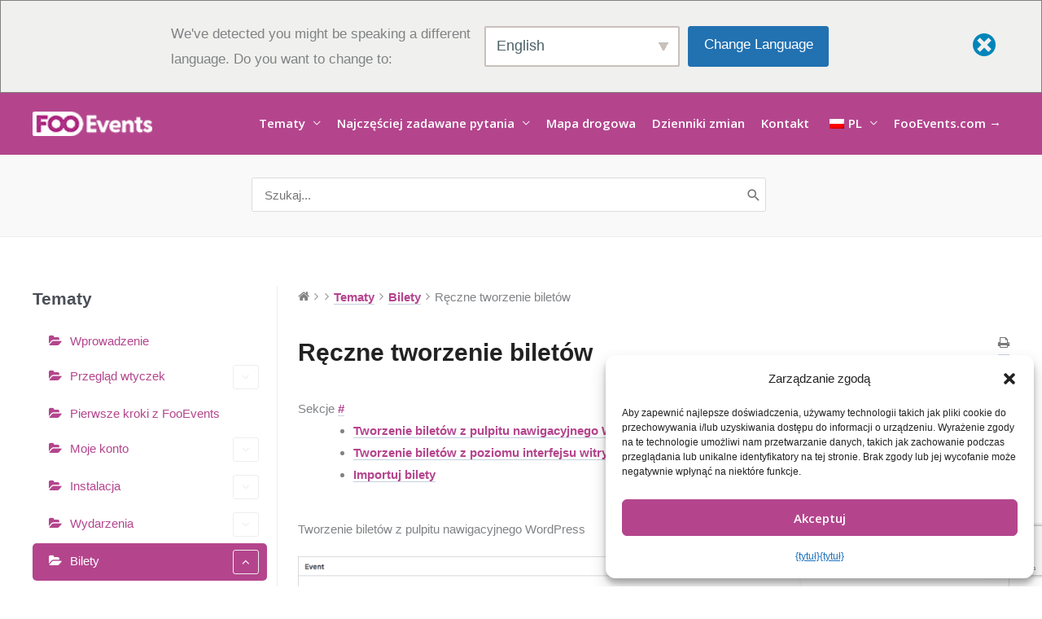

--- FILE ---
content_type: text/html; charset=UTF-8
request_url: https://help.fooevents.com/pl/dokumenty/tematy-2/bilety-2/reczne-tworzenie-biletow/
body_size: 63951
content:
<!DOCTYPE html>
<html lang="pl-PL" prefix="og: https://ogp.me/ns#">
<head>
<meta charset="UTF-8">
<meta name="viewport" content="width=device-width, initial-scale=1">
	<link rel="profile" href="https://gmpg.org/xfn/11"> 
	<!-- Znacznik Google (gtag.js) tryb zgody dataLayer dodany przez Site Kit -->
<script id="google_gtagjs-js-consent-mode-data-layer">
window.dataLayer = window.dataLayer || [];function gtag(){dataLayer.push(arguments);}
gtag('consent', 'default', {"ad_personalization":"denied","ad_storage":"denied","ad_user_data":"denied","analytics_storage":"denied","functionality_storage":"denied","security_storage":"denied","personalization_storage":"denied","region":["AT","BE","BG","CH","CY","CZ","DE","DK","EE","ES","FI","FR","GB","GR","HR","HU","IE","IS","IT","LI","LT","LU","LV","MT","NL","NO","PL","PT","RO","SE","SI","SK"],"wait_for_update":500});
window._googlesitekitConsentCategoryMap = {"statistics":["analytics_storage"],"marketing":["ad_storage","ad_user_data","ad_personalization"],"functional":["functionality_storage","security_storage"],"preferences":["personalization_storage"]};
window._googlesitekitConsents = {"ad_personalization":"denied","ad_storage":"denied","ad_user_data":"denied","analytics_storage":"denied","functionality_storage":"denied","security_storage":"denied","personalization_storage":"denied","region":["AT","BE","BG","CH","CY","CZ","DE","DK","EE","ES","FI","FR","GB","GR","HR","HU","IE","IS","IT","LI","LT","LU","LV","MT","NL","NO","PL","PT","RO","SE","SI","SK"],"wait_for_update":500};
</script>
<!-- DataLayer trybu zgody na koniec znacznika Google (gtag.js) dodany przez Site Kit -->

<!-- Optymalizacja wyszukiwarek według Rank Math PRO - https://rankmath.com/ -->
<title>Ręczne tworzenie zgłoszeń - Centrum pomocy FooEvents</title>
<meta name="description" content="Więcej informacji można znaleźć w dokumencie pomocy Import Tickets."/>
<meta name="robots" content="follow, index, max-snippet:160, max-video-preview:30, max-image-preview:large"/>
<link rel="canonical" href="https://help.fooevents.com/pl/dokumenty/tematy-2/bilety-2/reczne-tworzenie-biletow/" />
<meta property="og:locale" content="pl_PL" />
<meta property="og:type" content="article" />
<meta property="og:title" content="Ręczne tworzenie zgłoszeń - Centrum pomocy FooEvents" />
<meta property="og:description" content="Więcej informacji można znaleźć w dokumencie pomocy Import Tickets." />
<meta property="og:url" content="https://help.fooevents.com/pl/dokumenty/tematy-2/bilety-2/reczne-tworzenie-biletow/" />
<meta property="og:site_name" content="Centrum pomocy FooEvents" />
<meta property="og:updated_time" content="2025-10-08T10:15:53-07:00" />
<meta property="og:image" content="https://help.fooevents.com/wp-content/uploads/2019/12/Screen-Shot-2020-12-07-at-11.43.26-AM.png" />
<meta property="og:image:secure_url" content="https://help.fooevents.com/wp-content/uploads/2019/12/Screen-Shot-2020-12-07-at-11.43.26-AM.png" />
<meta property="og:image:width" content="1376" />
<meta property="og:image:height" content="666" />
<meta property="og:image:alt" content="Ręczne tworzenie biletów" />
<meta property="og:image:type" content="image/png" />
<meta property="article:published_time" content="2019-12-11T03:25:24-08:00" />
<meta property="article:modified_time" content="2025-10-08T10:15:53-07:00" />
<meta name="twitter:card" content="summary_large_image" />
<meta name="twitter:title" content="Ręczne tworzenie zgłoszeń - Centrum pomocy FooEvents" />
<meta name="twitter:description" content="Więcej informacji można znaleźć w dokumencie pomocy Import Tickets." />
<meta name="twitter:image" content="https://help.fooevents.com/wp-content/uploads/2019/12/Screen-Shot-2020-12-07-at-11.43.26-AM.png" />
<script type="application/ld+json" class="rank-math-schema-pro">{
    "@context": "https:\/\/schema.org",
    "@graph": [
        {
            "@type": "Organization",
            "@id": "https:\/\/help.fooevents.com\/pl\/#organization",
            "name": "FooEvents",
            "url": "https:\/\/help.fooevents.com",
            "logo": {
                "@type": "ImageObject",
                "@id": "https:\/\/help.fooevents.com\/pl\/#logo",
                "url": "https:\/\/help.fooevents.com\/wp-content\/uploads\/2023\/01\/fe-icon-400x400-1.png",
                "contentUrl": "https:\/\/help.fooevents.com\/wp-content\/uploads\/2023\/01\/fe-icon-400x400-1.png",
                "caption": "FooEvents Help Center",
                "inLanguage": "pl-PL",
                "width": "400",
                "height": "400"
            }
        },
        {
            "@type": "WebSite",
            "@id": "https:\/\/help.fooevents.com\/pl\/#website",
            "url": "https:\/\/help.fooevents.com\/pl",
            "name": "Centrum pomocy FooEvents",
            "publisher": {
                "@id": "https:\/\/help.fooevents.com\/pl\/#organization"
            },
            "inLanguage": "pl-PL"
        },
        {
            "@type": "ImageObject",
            "@id": "https:\/\/help.fooevents.com\/wp-content\/uploads\/2019\/12\/Screen-Shot-2020-12-07-at-11.43.26-AM-1024x496.png",
            "url": "https:\/\/help.fooevents.com\/wp-content\/uploads\/2019\/12\/Screen-Shot-2020-12-07-at-11.43.26-AM-1024x496.png",
            "width": "200",
            "height": "200",
            "inLanguage": "pl-PL"
        },
        {
            "@type": "BreadcrumbList",
            "@id": "https:\/\/help.fooevents.com\/pl\/dokumenty\/tematy-2\/bilety-2\/reczne-tworzenie-biletow\/#breadcrumb",
            "itemListElement": [
                {
                    "@type": "ListItem",
                    "position": "1",
                    "item": {
                        "@id": "https:\/\/help.fooevents.com",
                        "name": "Strona g\u0142\u00f3wna"
                    }
                },
                {
                    "@type": "ListItem",
                    "position": "2",
                    "item": {
                        "@id": "https:\/\/help.fooevents.com\/pl\/dokumenty\/tematy-2\/",
                        "name": "Tematy"
                    }
                },
                {
                    "@type": "ListItem",
                    "position": "3",
                    "item": {
                        "@id": "https:\/\/help.fooevents.com\/pl\/dokumenty\/tematy-2\/bilety-2\/",
                        "name": "Bilety"
                    }
                },
                {
                    "@type": "ListItem",
                    "position": "4",
                    "item": {
                        "@id": "https:\/\/help.fooevents.com\/pl\/dokumenty\/tematy-2\/bilety-2\/reczne-tworzenie-biletow\/",
                        "name": "R\u0119czne tworzenie bilet\u00f3w"
                    }
                }
            ]
        },
        {
            "@type": "WebPage",
            "@id": "https:\/\/help.fooevents.com\/pl\/dokumenty\/tematy-2\/bilety-2\/reczne-tworzenie-biletow\/#webpage",
            "url": "https:\/\/help.fooevents.com\/pl\/dokumenty\/tematy-2\/bilety-2\/reczne-tworzenie-biletow\/",
            "name": "R\u0119czne tworzenie zg\u0142osze\u0144 - Centrum pomocy FooEvents",
            "datePublished": "2019-12-11T03:25:24-08:00",
            "dateModified": "2025-10-08T10:15:53-07:00",
            "isPartOf": {
                "@id": "https:\/\/help.fooevents.com\/pl\/#website"
            },
            "primaryImageOfPage": {
                "@id": "https:\/\/help.fooevents.com\/wp-content\/uploads\/2019\/12\/Screen-Shot-2020-12-07-at-11.43.26-AM-1024x496.png"
            },
            "inLanguage": "pl-PL",
            "breadcrumb": {
                "@id": "https:\/\/help.fooevents.com\/pl\/dokumenty\/tematy-2\/bilety-2\/reczne-tworzenie-biletow\/#breadcrumb"
            }
        },
        {
            "@type": "Person",
            "@id": "https:\/\/help.fooevents.com\/pl\/dokumenty\/tematy-2\/bilety-2\/reczne-tworzenie-biletow\/#author",
            "name": "FooEvents",
            "image": {
                "@type": "ImageObject",
                "@id": "https:\/\/secure.gravatar.com\/avatar\/56717d1a43fd4a01db17b9c8269bfcb8c59c9097145abb99e45cfae00b15dde9?s=96&amp;d=mm&amp;r=g",
                "url": "https:\/\/secure.gravatar.com\/avatar\/56717d1a43fd4a01db17b9c8269bfcb8c59c9097145abb99e45cfae00b15dde9?s=96&amp;d=mm&amp;r=g",
                "caption": "FooEvents",
                "inLanguage": "pl-PL"
            },
            "worksFor": {
                "@id": "https:\/\/help.fooevents.com\/pl\/#organization"
            }
        },
        {
            "@type": "Article",
            "headline": "Manually Create Tickets - FooEvents Help Center",
            "datePublished": "2019-12-11T03:25:24-08:00",
            "dateModified": "2025-10-08T10:15:53-07:00",
            "author": {
                "@id": "https:\/\/help.fooevents.com\/pl\/dokumenty\/tematy-2\/bilety-2\/reczne-tworzenie-biletow\/#author",
                "name": "FooEvents"
            },
            "publisher": {
                "@id": "https:\/\/help.fooevents.com\/pl\/#organization"
            },
            "description": "Wi\u0119cej informacji mo\u017cna znale\u017a\u0107 w dokumencie pomocy Import Tickets.",
            "name": "R\u0119czne tworzenie zg\u0142osze\u0144 - Centrum pomocy FooEvents",
            "@id": "https:\/\/help.fooevents.com\/pl\/dokumenty\/tematy-2\/bilety-2\/reczne-tworzenie-biletow\/#richSnippet",
            "isPartOf": {
                "@id": "https:\/\/help.fooevents.com\/pl\/dokumenty\/tematy-2\/bilety-2\/reczne-tworzenie-biletow\/#webpage"
            },
            "image": {
                "@id": "https:\/\/help.fooevents.com\/wp-content\/uploads\/2019\/12\/Screen-Shot-2020-12-07-at-11.43.26-AM-1024x496.png"
            },
            "inLanguage": "pl-PL",
            "mainEntityOfPage": {
                "@id": "https:\/\/help.fooevents.com\/pl\/dokumenty\/tematy-2\/bilety-2\/reczne-tworzenie-biletow\/#webpage"
            }
        }
    ]
}</script>
<!-- /Wtyczka Rank Math WordPress SEO -->

<link rel='dns-prefetch' href='//www.googletagmanager.com' />
<link rel='dns-prefetch' href='//fonts.googleapis.com' />
<link rel="alternate" type="application/rss+xml" title="FooEvents Help Center &raquo; Kanał z wpisami" href="https://help.fooevents.com/pl/feed/" />
<link rel="alternate" type="application/rss+xml" title="FooEvents Help Center &raquo; Kanał z komentarzami" href="https://help.fooevents.com/pl/comments/feed/" />
<link rel="alternate" type="application/rss+xml" title="FooEvents Help Center &raquo; Manually create tickets Kanał z komentarzami" href="https://help.fooevents.com/pl/dokumenty/tematy-2/bilety-2/reczne-tworzenie-biletow/feed/" />
<link rel="alternate" title="oEmbed (JSON)" type="application/json+oembed" href="https://help.fooevents.com/pl/wp-json/oembed/1.0/embed?url=https%3A%2F%2Fhelp.fooevents.com%2Fpl%2Fdokumenty%2Ftematy-2%2Fbilety-2%2Freczne-tworzenie-biletow%2F" />
<link rel="alternate" title="oEmbed (XML)" type="text/xml+oembed" href="https://help.fooevents.com/pl/wp-json/oembed/1.0/embed?url=https%3A%2F%2Fhelp.fooevents.com%2Fpl%2Fdokumenty%2Ftematy-2%2Fbilety-2%2Freczne-tworzenie-biletow%2F&#038;format=xml" />
<style id='wp-img-auto-sizes-contain-inline-css'>
img:is([sizes=auto i],[sizes^="auto," i]){contain-intrinsic-size:3000px 1500px}
/*# sourceURL=wp-img-auto-sizes-contain-inline-css */
</style>

<link rel='stylesheet' id='wedocs-block-style-css' href='https://help.fooevents.com/wp-content/plugins/wedocs/assets/build/style-block.css?ver=c0907ad7825920bf58883de2e031d069' media='all' />
<link rel='stylesheet' id='wp-block-library-css' href='https://help.fooevents.com/wp-includes/css/dist/block-library/style.min.css?ver=c0907ad7825920bf58883de2e031d069' media='all' />
<link rel='stylesheet' id='astra-theme-css-css' href='https://help.fooevents.com/wp-content/themes/astra/assets/css/minified/style.min.css?ver=4.12.0' media='all' />
<style id='astra-theme-css-inline-css'>
.ast-no-sidebar .entry-content .alignfull {margin-left: calc( -50vw + 50%);margin-right: calc( -50vw + 50%);max-width: 100vw;width: 100vw;}.ast-no-sidebar .entry-content .alignwide {margin-left: calc(-41vw + 50%);margin-right: calc(-41vw + 50%);max-width: unset;width: unset;}.ast-no-sidebar .entry-content .alignfull .alignfull,.ast-no-sidebar .entry-content .alignfull .alignwide,.ast-no-sidebar .entry-content .alignwide .alignfull,.ast-no-sidebar .entry-content .alignwide .alignwide,.ast-no-sidebar .entry-content .wp-block-column .alignfull,.ast-no-sidebar .entry-content .wp-block-column .alignwide{width: 100%;margin-left: auto;margin-right: auto;}.wp-block-gallery,.blocks-gallery-grid {margin: 0;}.wp-block-separator {max-width: 100px;}.wp-block-separator.is-style-wide,.wp-block-separator.is-style-dots {max-width: none;}.entry-content .has-2-columns .wp-block-column:first-child {padding-right: 10px;}.entry-content .has-2-columns .wp-block-column:last-child {padding-left: 10px;}@media (max-width: 782px) {.entry-content .wp-block-columns .wp-block-column {flex-basis: 100%;}.entry-content .has-2-columns .wp-block-column:first-child {padding-right: 0;}.entry-content .has-2-columns .wp-block-column:last-child {padding-left: 0;}}body .entry-content .wp-block-latest-posts {margin-left: 0;}body .entry-content .wp-block-latest-posts li {list-style: none;}.ast-no-sidebar .ast-container .entry-content .wp-block-latest-posts {margin-left: 0;}.ast-header-break-point .entry-content .alignwide {margin-left: auto;margin-right: auto;}.entry-content .blocks-gallery-item img {margin-bottom: auto;}.wp-block-pullquote {border-top: 4px solid #555d66;border-bottom: 4px solid #555d66;color: #40464d;}:root{--ast-post-nav-space:0;--ast-container-default-xlg-padding:6.67em;--ast-container-default-lg-padding:5.67em;--ast-container-default-slg-padding:4.34em;--ast-container-default-md-padding:3.34em;--ast-container-default-sm-padding:6.67em;--ast-container-default-xs-padding:2.4em;--ast-container-default-xxs-padding:1.4em;--ast-code-block-background:#EEEEEE;--ast-comment-inputs-background:#FAFAFA;--ast-normal-container-width:1200px;--ast-narrow-container-width:750px;--ast-blog-title-font-weight:normal;--ast-blog-meta-weight:inherit;--ast-global-color-primary:var(--ast-global-color-5);--ast-global-color-secondary:var(--ast-global-color-4);--ast-global-color-alternate-background:var(--ast-global-color-7);--ast-global-color-subtle-background:var(--ast-global-color-6);--ast-bg-style-guide:var( --ast-global-color-secondary,--ast-global-color-5 );--ast-shadow-style-guide:0px 0px 4px 0 #00000057;--ast-global-dark-bg-style:#fff;--ast-global-dark-lfs:#fbfbfb;--ast-widget-bg-color:#fafafa;--ast-wc-container-head-bg-color:#fbfbfb;--ast-title-layout-bg:#eeeeee;--ast-search-border-color:#e7e7e7;--ast-lifter-hover-bg:#e6e6e6;--ast-gallery-block-color:#000;--srfm-color-input-label:var(--ast-global-color-2);}html{font-size:93.75%;}a,.page-title{color:#b4458d;}a:hover,a:focus{color:#d656a9;}body,button,input,select,textarea,.ast-button,.ast-custom-button{font-family:-apple-system,BlinkMacSystemFont,Segoe UI,Roboto,Oxygen-Sans,Ubuntu,Cantarell,Helvetica Neue,sans-serif;font-weight:inherit;font-size:15px;font-size:1rem;}blockquote{color:var(--ast-global-color-3);}h1,h2,h3,h4,h5,h6,.entry-content :where(h1,h2,h3,h4,h5,h6),.site-title,.site-title a{font-family:Helvetica,Verdana,Arial,sans-serif;font-weight:700;}.site-title{font-size:35px;font-size:2.3333333333333rem;display:none;}header .custom-logo-link img{max-width:147px;width:147px;}.astra-logo-svg{width:147px;}.site-header .site-description{font-size:15px;font-size:1rem;display:none;}.entry-title{font-size:22px;font-size:1.4666666666667rem;}.ast-blog-meta-container{font-size:12px;font-size:0.8rem;}.archive .ast-article-post .ast-article-inner,.blog .ast-article-post .ast-article-inner,.archive .ast-article-post .ast-article-inner:hover,.blog .ast-article-post .ast-article-inner:hover{overflow:hidden;}h1,.entry-content :where(h1){font-size:40px;font-size:2.6666666666667rem;font-weight:700;font-family:Helvetica,Verdana,Arial,sans-serif;line-height:1.4em;text-decoration:initial;}h2,.entry-content :where(h2){font-size:30px;font-size:2rem;font-family:Helvetica,Verdana,Arial,sans-serif;line-height:1.3em;}h3,.entry-content :where(h3){font-size:20px;font-size:1.3333333333333rem;font-family:Helvetica,Verdana,Arial,sans-serif;line-height:1.3em;}h4,.entry-content :where(h4){font-size:20px;font-size:1.3333333333333rem;line-height:1.2em;font-family:Helvetica,Verdana,Arial,sans-serif;}h5,.entry-content :where(h5){font-size:18px;font-size:1.2rem;line-height:1.2em;font-family:Helvetica,Verdana,Arial,sans-serif;}h6,.entry-content :where(h6){font-size:15px;font-size:1rem;line-height:1.25em;font-family:Helvetica,Verdana,Arial,sans-serif;}::selection{background-color:#b4458d;color:#ffffff;}body,h1,h2,h3,h4,h5,h6,.entry-title a,.entry-content :where(h1,h2,h3,h4,h5,h6){color:var(--ast-global-color-3);}.tagcloud a:hover,.tagcloud a:focus,.tagcloud a.current-item{color:#ffffff;border-color:#b4458d;background-color:#b4458d;}input:focus,input[type="text"]:focus,input[type="email"]:focus,input[type="url"]:focus,input[type="password"]:focus,input[type="reset"]:focus,input[type="search"]:focus,textarea:focus{border-color:#b4458d;}input[type="radio"]:checked,input[type=reset],input[type="checkbox"]:checked,input[type="checkbox"]:hover:checked,input[type="checkbox"]:focus:checked,input[type=range]::-webkit-slider-thumb{border-color:#b4458d;background-color:#b4458d;box-shadow:none;}.site-footer a:hover + .post-count,.site-footer a:focus + .post-count{background:#b4458d;border-color:#b4458d;}.single .nav-links .nav-previous,.single .nav-links .nav-next{color:#b4458d;}.entry-meta,.entry-meta *{line-height:1.45;color:#b4458d;}.entry-meta a:not(.ast-button):hover,.entry-meta a:not(.ast-button):hover *,.entry-meta a:not(.ast-button):focus,.entry-meta a:not(.ast-button):focus *,.page-links > .page-link,.page-links .page-link:hover,.post-navigation a:hover{color:#d656a9;}#cat option,.secondary .calendar_wrap thead a,.secondary .calendar_wrap thead a:visited{color:#b4458d;}.secondary .calendar_wrap #today,.ast-progress-val span{background:#b4458d;}.secondary a:hover + .post-count,.secondary a:focus + .post-count{background:#b4458d;border-color:#b4458d;}.calendar_wrap #today > a{color:#ffffff;}.page-links .page-link,.single .post-navigation a{color:#b4458d;}.ast-search-menu-icon .search-form button.search-submit{padding:0 4px;}.ast-search-menu-icon form.search-form{padding-right:0;}.ast-header-search .ast-search-menu-icon.ast-dropdown-active .search-form,.ast-header-search .ast-search-menu-icon.ast-dropdown-active .search-field:focus{transition:all 0.2s;}.search-form input.search-field:focus{outline:none;}.widget-title,.widget .wp-block-heading{font-size:21px;font-size:1.4rem;color:var(--ast-global-color-3);}.single .ast-author-details .author-title{color:#d656a9;}.ast-search-menu-icon.slide-search a:focus-visible:focus-visible,.astra-search-icon:focus-visible,#close:focus-visible,a:focus-visible,.ast-menu-toggle:focus-visible,.site .skip-link:focus-visible,.wp-block-loginout input:focus-visible,.wp-block-search.wp-block-search__button-inside .wp-block-search__inside-wrapper,.ast-header-navigation-arrow:focus-visible,.ast-orders-table__row .ast-orders-table__cell:focus-visible,a#ast-apply-coupon:focus-visible,#ast-apply-coupon:focus-visible,#close:focus-visible,.button.search-submit:focus-visible,#search_submit:focus,.normal-search:focus-visible,.ast-header-account-wrap:focus-visible,.astra-cart-drawer-close:focus,.ast-single-variation:focus,.ast-button:focus,.ast-builder-button-wrap:has(.ast-custom-button-link:focus),.ast-builder-button-wrap .ast-custom-button-link:focus{outline-style:dotted;outline-color:inherit;outline-width:thin;}input:focus,input[type="text"]:focus,input[type="email"]:focus,input[type="url"]:focus,input[type="password"]:focus,input[type="reset"]:focus,input[type="search"]:focus,input[type="number"]:focus,textarea:focus,.wp-block-search__input:focus,[data-section="section-header-mobile-trigger"] .ast-button-wrap .ast-mobile-menu-trigger-minimal:focus,.ast-mobile-popup-drawer.active .menu-toggle-close:focus,#ast-scroll-top:focus,#coupon_code:focus,#ast-coupon-code:focus{border-style:dotted;border-color:inherit;border-width:thin;}input{outline:none;}.main-header-menu .menu-link,.ast-header-custom-item a{color:var(--ast-global-color-3);}.main-header-menu .menu-item:hover > .menu-link,.main-header-menu .menu-item:hover > .ast-menu-toggle,.main-header-menu .ast-masthead-custom-menu-items a:hover,.main-header-menu .menu-item.focus > .menu-link,.main-header-menu .menu-item.focus > .ast-menu-toggle,.main-header-menu .current-menu-item > .menu-link,.main-header-menu .current-menu-ancestor > .menu-link,.main-header-menu .current-menu-item > .ast-menu-toggle,.main-header-menu .current-menu-ancestor > .ast-menu-toggle{color:#b4458d;}.header-main-layout-3 .ast-main-header-bar-alignment{margin-right:auto;}.header-main-layout-2 .site-header-section-left .ast-site-identity{text-align:left;}.ast-logo-title-inline .site-logo-img{padding-right:1em;}.site-logo-img img{ transition:all 0.2s linear;}body .ast-oembed-container *{position:absolute;top:0;width:100%;height:100%;left:0;}body .wp-block-embed-pocket-casts .ast-oembed-container *{position:unset;}.ast-header-break-point .ast-mobile-menu-buttons-minimal.menu-toggle{background:transparent;color:#ffffff;}.ast-header-break-point .ast-mobile-menu-buttons-outline.menu-toggle{background:transparent;border:1px solid #ffffff;color:#ffffff;}.ast-header-break-point .ast-mobile-menu-buttons-fill.menu-toggle{background:#ffffff;color:#000000;}.ast-single-post-featured-section + article {margin-top: 2em;}.site-content .ast-single-post-featured-section img {width: 100%;overflow: hidden;object-fit: cover;}.site > .ast-single-related-posts-container {margin-top: 0;}@media (min-width: 769px) {.ast-desktop .ast-container--narrow {max-width: var(--ast-narrow-container-width);margin: 0 auto;}}.ast-small-footer{color:#999999;}.ast-small-footer > .ast-footer-overlay{background-color:#f9f9f9;;}.ast-small-footer a{color:#b4458d;}.ast-small-footer a:hover{color:#555555;}.footer-adv .footer-adv-overlay{border-top-style:solid;border-top-width:0px;}.footer-adv .widget-title,.footer-adv .widget-title a{color:#ffffff;}.footer-adv{color:#888888;}.footer-adv a{color:#888888;}.footer-adv .tagcloud a:hover,.footer-adv .tagcloud a.current-item{border-color:#888888;background-color:#888888;}.footer-adv a:hover,.footer-adv .no-widget-text a:hover,.footer-adv a:focus,.footer-adv .no-widget-text a:focus{color:#ffffff;}.footer-adv .calendar_wrap #today,.footer-adv a:hover + .post-count{background-color:#888888;}.footer-adv-overlay{background-color:#222222;;}@media( max-width: 420px ) {.single .nav-links .nav-previous,.single .nav-links .nav-next {width: 100%;text-align: center;}}.wp-block-buttons.aligncenter{justify-content:center;}@media (max-width:782px){.entry-content .wp-block-columns .wp-block-column{margin-left:0px;}}.wp-block-image.aligncenter{margin-left:auto;margin-right:auto;}.wp-block-table.aligncenter{margin-left:auto;margin-right:auto;}.wp-block-buttons .wp-block-button.is-style-outline .wp-block-button__link.wp-element-button,.ast-outline-button,.wp-block-uagb-buttons-child .uagb-buttons-repeater.ast-outline-button{border-color:#935a8a;border-top-width:2px;border-right-width:2px;border-bottom-width:2px;border-left-width:2px;font-family:'Open Sans',sans-serif;font-weight:700;font-size:15px;font-size:1rem;line-height:1em;border-top-left-radius:2px;border-top-right-radius:2px;border-bottom-right-radius:2px;border-bottom-left-radius:2px;}.wp-block-button.is-style-outline .wp-block-button__link:hover,.wp-block-buttons .wp-block-button.is-style-outline .wp-block-button__link:focus,.wp-block-buttons .wp-block-button.is-style-outline > .wp-block-button__link:not(.has-text-color):hover,.wp-block-buttons .wp-block-button.wp-block-button__link.is-style-outline:not(.has-text-color):hover,.ast-outline-button:hover,.ast-outline-button:focus,.wp-block-uagb-buttons-child .uagb-buttons-repeater.ast-outline-button:hover,.wp-block-uagb-buttons-child .uagb-buttons-repeater.ast-outline-button:focus{background-color:#b4458d;border-color:#222222;}.wp-block-button .wp-block-button__link.wp-element-button.is-style-outline:not(.has-background),.wp-block-button.is-style-outline>.wp-block-button__link.wp-element-button:not(.has-background),.ast-outline-button{background-color:#b4458d;}.entry-content[data-ast-blocks-layout] > figure{margin-bottom:1em;}@media (max-width:768px){.ast-left-sidebar #content > .ast-container{display:flex;flex-direction:column-reverse;width:100%;}.ast-separate-container .ast-article-post,.ast-separate-container .ast-article-single{padding:1.5em 2.14em;}.ast-author-box img.avatar{margin:20px 0 0 0;}}@media (min-width:769px){.ast-separate-container.ast-right-sidebar #primary,.ast-separate-container.ast-left-sidebar #primary{border:0;}.search-no-results.ast-separate-container #primary{margin-bottom:4em;}}.elementor-widget-button .elementor-button{border-style:solid;text-decoration:none;border-top-width:0;border-right-width:0;border-left-width:0;border-bottom-width:0;}body .elementor-button.elementor-size-sm,body .elementor-button.elementor-size-xs,body .elementor-button.elementor-size-md,body .elementor-button.elementor-size-lg,body .elementor-button.elementor-size-xl,body .elementor-button{border-top-left-radius:2px;border-top-right-radius:2px;border-bottom-right-radius:2px;border-bottom-left-radius:2px;padding-top:15px;padding-right:40px;padding-bottom:15px;padding-left:40px;}.elementor-widget-button .elementor-button{border-color:#935a8a;background-color:#b4458d;}.elementor-widget-button .elementor-button:hover,.elementor-widget-button .elementor-button:focus{color:#eed3e4;background-color:#b4458d;border-color:#222222;}.wp-block-button .wp-block-button__link ,.elementor-widget-button .elementor-button,.elementor-widget-button .elementor-button:visited{color:#ffffff;}.elementor-widget-button .elementor-button{font-family:'Open Sans',sans-serif;font-weight:700;font-size:15px;font-size:1rem;text-transform:none;}body .elementor-button.elementor-size-sm,body .elementor-button.elementor-size-xs,body .elementor-button.elementor-size-md,body .elementor-button.elementor-size-lg,body .elementor-button.elementor-size-xl,body .elementor-button{font-size:15px;font-size:1rem;}.wp-block-button .wp-block-button__link:hover,.wp-block-button .wp-block-button__link:focus{color:#eed3e4;background-color:#b4458d;border-color:#222222;}.elementor-widget-heading h1.elementor-heading-title{line-height:1.4em;}.elementor-widget-heading h2.elementor-heading-title{line-height:1.3em;}.elementor-widget-heading h3.elementor-heading-title{line-height:1.3em;}.elementor-widget-heading h4.elementor-heading-title{line-height:1.2em;}.elementor-widget-heading h5.elementor-heading-title{line-height:1.2em;}.elementor-widget-heading h6.elementor-heading-title{line-height:1.25em;}.wp-block-button .wp-block-button__link{border-top-width:0;border-right-width:0;border-left-width:0;border-bottom-width:0;border-color:#935a8a;background-color:#b4458d;color:#ffffff;font-family:'Open Sans',sans-serif;font-weight:700;text-transform:none;font-size:15px;font-size:1rem;border-top-left-radius:2px;border-top-right-radius:2px;border-bottom-right-radius:2px;border-bottom-left-radius:2px;padding-top:15px;padding-right:40px;padding-bottom:15px;padding-left:40px;}.menu-toggle,button,.ast-button,.ast-custom-button,.button,input#submit,input[type="button"],input[type="submit"],input[type="reset"]{border-style:solid;border-top-width:0;border-right-width:0;border-left-width:0;border-bottom-width:0;color:#ffffff;border-color:#935a8a;background-color:#b4458d;padding-top:15px;padding-right:40px;padding-bottom:15px;padding-left:40px;font-family:'Open Sans',sans-serif;font-weight:700;font-size:15px;font-size:1rem;text-transform:none;border-top-left-radius:2px;border-top-right-radius:2px;border-bottom-right-radius:2px;border-bottom-left-radius:2px;}button:focus,.menu-toggle:hover,button:hover,.ast-button:hover,.ast-custom-button:hover .button:hover,.ast-custom-button:hover ,input[type=reset]:hover,input[type=reset]:focus,input#submit:hover,input#submit:focus,input[type="button"]:hover,input[type="button"]:focus,input[type="submit"]:hover,input[type="submit"]:focus{color:#eed3e4;background-color:#b4458d;border-color:#222222;}@media (max-width:768px){.ast-mobile-header-stack .main-header-bar .ast-search-menu-icon{display:inline-block;}.ast-header-break-point.ast-header-custom-item-outside .ast-mobile-header-stack .main-header-bar .ast-search-icon{margin:0;}.ast-comment-avatar-wrap img{max-width:2.5em;}.ast-comment-meta{padding:0 1.8888em 1.3333em;}.ast-separate-container .ast-comment-list li.depth-1{padding:1.5em 2.14em;}.ast-separate-container .comment-respond{padding:2em 2.14em;}}@media (min-width:544px){.ast-container{max-width:100%;}}@media (max-width:544px){.ast-separate-container .ast-article-post,.ast-separate-container .ast-article-single,.ast-separate-container .comments-title,.ast-separate-container .ast-archive-description{padding:1.5em 1em;}.ast-separate-container #content .ast-container{padding-left:0.54em;padding-right:0.54em;}.ast-separate-container .ast-comment-list .bypostauthor{padding:.5em;}.ast-search-menu-icon.ast-dropdown-active .search-field{width:170px;}.site-branding img,.site-header .site-logo-img .custom-logo-link img{max-width:100%;}}.footer-adv .tagcloud a:hover,.footer-adv .tagcloud a.current-item{color:#000000;}.footer-adv .calendar_wrap #today{color:#000000;} #ast-mobile-header .ast-site-header-cart-li a{pointer-events:none;}body,.ast-separate-container{background-color:#ffffff;background-image:none;}.ast-no-sidebar.ast-separate-container .entry-content .alignfull {margin-left: -6.67em;margin-right: -6.67em;width: auto;}@media (max-width: 1200px) {.ast-no-sidebar.ast-separate-container .entry-content .alignfull {margin-left: -2.4em;margin-right: -2.4em;}}@media (max-width: 768px) {.ast-no-sidebar.ast-separate-container .entry-content .alignfull {margin-left: -2.14em;margin-right: -2.14em;}}@media (max-width: 544px) {.ast-no-sidebar.ast-separate-container .entry-content .alignfull {margin-left: -1em;margin-right: -1em;}}.ast-no-sidebar.ast-separate-container .entry-content .alignwide {margin-left: -20px;margin-right: -20px;}.ast-no-sidebar.ast-separate-container .entry-content .wp-block-column .alignfull,.ast-no-sidebar.ast-separate-container .entry-content .wp-block-column .alignwide {margin-left: auto;margin-right: auto;width: 100%;}@media (max-width:768px){.site-title{display:none;}.site-header .site-description{display:none;}h1,.entry-content :where(h1){font-size:30px;}h2,.entry-content :where(h2){font-size:25px;}h3,.entry-content :where(h3){font-size:20px;}}@media (max-width:544px){.site-title{display:none;}.site-header .site-description{display:none;}h1,.entry-content :where(h1){font-size:30px;}h2,.entry-content :where(h2){font-size:25px;}h3,.entry-content :where(h3){font-size:20px;}header .custom-logo-link img,.ast-header-break-point .site-branding img,.ast-header-break-point .custom-logo-link img{max-width:120px;width:120px;}.astra-logo-svg{width:120px;}.ast-header-break-point .site-logo-img .custom-mobile-logo-link img{max-width:120px;}}@media (max-width:768px){html{font-size:85.5%;}}@media (max-width:544px){html{font-size:85.5%;}}@media (min-width:769px){.ast-container{max-width:1240px;}}@font-face {font-family: "Astra";src: url(https://help.fooevents.com/wp-content/themes/astra/assets/fonts/astra.woff) format("woff"),url(https://help.fooevents.com/wp-content/themes/astra/assets/fonts/astra.ttf) format("truetype"),url(https://help.fooevents.com/wp-content/themes/astra/assets/fonts/astra.svg#astra) format("svg");font-weight: normal;font-style: normal;font-display: fallback;}@media (max-width:880px) {.main-header-bar .main-header-bar-navigation{display:none;}}.ast-desktop .main-header-menu.submenu-with-border .sub-menu,.ast-desktop .main-header-menu.submenu-with-border .astra-full-megamenu-wrapper{border-color:#ffffff;}.ast-desktop .main-header-menu.submenu-with-border .sub-menu{border-style:solid;}.ast-desktop .main-header-menu.submenu-with-border .sub-menu .sub-menu{top:-0px;}.ast-desktop .main-header-menu.submenu-with-border .sub-menu .menu-link,.ast-desktop .main-header-menu.submenu-with-border .children .menu-link{border-bottom-width:0px;border-style:solid;border-color:#f1f1f1;}@media (min-width:769px){.main-header-menu .sub-menu .menu-item.ast-left-align-sub-menu:hover > .sub-menu,.main-header-menu .sub-menu .menu-item.ast-left-align-sub-menu.focus > .sub-menu{margin-left:-0px;}}.ast-small-footer{border-top-style:solid;border-top-width:1px;border-top-color:#eeeeee;}.ast-small-footer-wrap{text-align:center;}.site .comments-area{padding-bottom:3em;}.ast-header-break-point.ast-header-custom-item-inside .main-header-bar .main-header-bar-navigation .ast-search-icon {display: block;}.ast-header-break-point.ast-header-custom-item-inside .main-header-bar .ast-search-menu-icon .search-form {padding: 0;display: block;overflow: hidden;}.ast-header-break-point .ast-header-custom-item .widget:last-child {margin-bottom: 1em;}.ast-header-custom-item .widget {margin: 0.5em;display: inline-block;vertical-align: middle;}.ast-header-custom-item .widget p {margin-bottom: 0;}.ast-header-custom-item .widget li {width: auto;}.ast-header-custom-item-inside .button-custom-menu-item .menu-link {display: none;}.ast-header-custom-item-inside.ast-header-break-point .button-custom-menu-item .ast-custom-button-link {display: none;}.ast-header-custom-item-inside.ast-header-break-point .button-custom-menu-item .menu-link {display: block;}.ast-header-break-point.ast-header-custom-item-outside .main-header-bar .ast-search-icon {margin-right: 1em;}.ast-header-break-point.ast-header-custom-item-inside .main-header-bar .ast-search-menu-icon .search-field,.ast-header-break-point.ast-header-custom-item-inside .main-header-bar .ast-search-menu-icon.ast-inline-search .search-field {width: 100%;padding-right: 5.5em;}.ast-header-break-point.ast-header-custom-item-inside .main-header-bar .ast-search-menu-icon .search-submit {display: block;position: absolute;height: 100%;top: 0;right: 0;padding: 0 1em;border-radius: 0;}.ast-header-break-point .ast-header-custom-item .ast-masthead-custom-menu-items {padding-left: 20px;padding-right: 20px;margin-bottom: 1em;margin-top: 1em;}.ast-header-custom-item-inside.ast-header-break-point .button-custom-menu-item {padding-left: 0;padding-right: 0;margin-top: 0;margin-bottom: 0;}.astra-icon-down_arrow::after {content: "\e900";font-family: Astra;}.astra-icon-close::after {content: "\e5cd";font-family: Astra;}.astra-icon-drag_handle::after {content: "\e25d";font-family: Astra;}.astra-icon-format_align_justify::after {content: "\e235";font-family: Astra;}.astra-icon-menu::after {content: "\e5d2";font-family: Astra;}.astra-icon-reorder::after {content: "\e8fe";font-family: Astra;}.astra-icon-search::after {content: "\e8b6";font-family: Astra;}.astra-icon-zoom_in::after {content: "\e56b";font-family: Astra;}.astra-icon-check-circle::after {content: "\e901";font-family: Astra;}.astra-icon-shopping-cart::after {content: "\f07a";font-family: Astra;}.astra-icon-shopping-bag::after {content: "\f290";font-family: Astra;}.astra-icon-shopping-basket::after {content: "\f291";font-family: Astra;}.astra-icon-circle-o::after {content: "\e903";font-family: Astra;}.astra-icon-certificate::after {content: "\e902";font-family: Astra;}blockquote {padding: 1.2em;}:root .has-ast-global-color-0-color{color:var(--ast-global-color-0);}:root .has-ast-global-color-0-background-color{background-color:var(--ast-global-color-0);}:root .wp-block-button .has-ast-global-color-0-color{color:var(--ast-global-color-0);}:root .wp-block-button .has-ast-global-color-0-background-color{background-color:var(--ast-global-color-0);}:root .has-ast-global-color-1-color{color:var(--ast-global-color-1);}:root .has-ast-global-color-1-background-color{background-color:var(--ast-global-color-1);}:root .wp-block-button .has-ast-global-color-1-color{color:var(--ast-global-color-1);}:root .wp-block-button .has-ast-global-color-1-background-color{background-color:var(--ast-global-color-1);}:root .has-ast-global-color-2-color{color:var(--ast-global-color-2);}:root .has-ast-global-color-2-background-color{background-color:var(--ast-global-color-2);}:root .wp-block-button .has-ast-global-color-2-color{color:var(--ast-global-color-2);}:root .wp-block-button .has-ast-global-color-2-background-color{background-color:var(--ast-global-color-2);}:root .has-ast-global-color-3-color{color:var(--ast-global-color-3);}:root .has-ast-global-color-3-background-color{background-color:var(--ast-global-color-3);}:root .wp-block-button .has-ast-global-color-3-color{color:var(--ast-global-color-3);}:root .wp-block-button .has-ast-global-color-3-background-color{background-color:var(--ast-global-color-3);}:root .has-ast-global-color-4-color{color:var(--ast-global-color-4);}:root .has-ast-global-color-4-background-color{background-color:var(--ast-global-color-4);}:root .wp-block-button .has-ast-global-color-4-color{color:var(--ast-global-color-4);}:root .wp-block-button .has-ast-global-color-4-background-color{background-color:var(--ast-global-color-4);}:root .has-ast-global-color-5-color{color:var(--ast-global-color-5);}:root .has-ast-global-color-5-background-color{background-color:var(--ast-global-color-5);}:root .wp-block-button .has-ast-global-color-5-color{color:var(--ast-global-color-5);}:root .wp-block-button .has-ast-global-color-5-background-color{background-color:var(--ast-global-color-5);}:root .has-ast-global-color-6-color{color:var(--ast-global-color-6);}:root .has-ast-global-color-6-background-color{background-color:var(--ast-global-color-6);}:root .wp-block-button .has-ast-global-color-6-color{color:var(--ast-global-color-6);}:root .wp-block-button .has-ast-global-color-6-background-color{background-color:var(--ast-global-color-6);}:root .has-ast-global-color-7-color{color:var(--ast-global-color-7);}:root .has-ast-global-color-7-background-color{background-color:var(--ast-global-color-7);}:root .wp-block-button .has-ast-global-color-7-color{color:var(--ast-global-color-7);}:root .wp-block-button .has-ast-global-color-7-background-color{background-color:var(--ast-global-color-7);}:root .has-ast-global-color-8-color{color:var(--ast-global-color-8);}:root .has-ast-global-color-8-background-color{background-color:var(--ast-global-color-8);}:root .wp-block-button .has-ast-global-color-8-color{color:var(--ast-global-color-8);}:root .wp-block-button .has-ast-global-color-8-background-color{background-color:var(--ast-global-color-8);}:root{--ast-global-color-0:#0170B9;--ast-global-color-1:#3a3a3a;--ast-global-color-2:#3a3a3a;--ast-global-color-3:#4B4F58;--ast-global-color-4:#F5F5F5;--ast-global-color-5:#FFFFFF;--ast-global-color-6:#E5E5E5;--ast-global-color-7:#424242;--ast-global-color-8:#000000;}:root {--ast-border-color : #dddddd;}.ast-single-entry-banner {-js-display: flex;display: flex;flex-direction: column;justify-content: center;text-align: center;position: relative;background: var(--ast-title-layout-bg);}.ast-single-entry-banner[data-banner-layout="layout-1"] {max-width: 1200px;background: inherit;padding: 20px 0;}.ast-single-entry-banner[data-banner-width-type="custom"] {margin: 0 auto;width: 100%;}.ast-single-entry-banner + .site-content .entry-header {margin-bottom: 0;}.site .ast-author-avatar {--ast-author-avatar-size: ;}a.ast-underline-text {text-decoration: underline;}.ast-container > .ast-terms-link {position: relative;display: block;}a.ast-button.ast-badge-tax {padding: 4px 8px;border-radius: 3px;font-size: inherit;}header.entry-header{text-align:left;}header.entry-header .entry-title{color:#222222;font-weight:600;font-size:30px;font-size:2rem;line-height:1.67em;}header.entry-header > *:not(:last-child){margin-bottom:10px;}@media (max-width:768px){header.entry-header{text-align:left;}}@media (max-width:544px){header.entry-header{text-align:left;}}.ast-archive-entry-banner {-js-display: flex;display: flex;flex-direction: column;justify-content: center;text-align: center;position: relative;background: var(--ast-title-layout-bg);}.ast-archive-entry-banner[data-banner-width-type="custom"] {margin: 0 auto;width: 100%;}.ast-archive-entry-banner[data-banner-layout="layout-1"] {background: inherit;padding: 20px 0;text-align: left;}body.archive .ast-archive-description{max-width:1200px;width:100%;text-align:left;padding-top:3em;padding-right:3em;padding-bottom:3em;padding-left:3em;}body.archive .ast-archive-description .ast-archive-title,body.archive .ast-archive-description .ast-archive-title *{font-size:40px;font-size:2.6666666666667rem;text-transform:capitalize;}body.archive .ast-archive-description > *:not(:last-child){margin-bottom:10px;}@media (max-width:768px){body.archive .ast-archive-description{text-align:left;}}@media (max-width:544px){body.archive .ast-archive-description{text-align:left;}}.ast-breadcrumbs .trail-browse,.ast-breadcrumbs .trail-items,.ast-breadcrumbs .trail-items li{display:inline-block;margin:0;padding:0;border:none;background:inherit;text-indent:0;text-decoration:none;}.ast-breadcrumbs .trail-browse{font-size:inherit;font-style:inherit;font-weight:inherit;color:inherit;}.ast-breadcrumbs .trail-items{list-style:none;}.trail-items li::after{padding:0 0.3em;content:"\00bb";}.trail-items li:last-of-type::after{display:none;}h1,h2,h3,h4,h5,h6,.entry-content :where(h1,h2,h3,h4,h5,h6){color:var(--ast-global-color-8);}.elementor-posts-container [CLASS*="ast-width-"]{width:100%;}.elementor-template-full-width .ast-container{display:block;}.elementor-screen-only,.screen-reader-text,.screen-reader-text span,.ui-helper-hidden-accessible{top:0 !important;}@media (max-width:544px){.elementor-element .elementor-wc-products .woocommerce[class*="columns-"] ul.products li.product{width:auto;margin:0;}.elementor-element .woocommerce .woocommerce-result-count{float:none;}}.ast-header-break-point .main-header-bar{border-bottom-width:0px;}@media (min-width:769px){.main-header-bar{border-bottom-width:0px;}}.main-header-menu .menu-item,#astra-footer-menu .menu-item,.main-header-bar .ast-masthead-custom-menu-items{-js-display:flex;display:flex;-webkit-box-pack:center;-webkit-justify-content:center;-moz-box-pack:center;-ms-flex-pack:center;justify-content:center;-webkit-box-orient:vertical;-webkit-box-direction:normal;-webkit-flex-direction:column;-moz-box-orient:vertical;-moz-box-direction:normal;-ms-flex-direction:column;flex-direction:column;}.main-header-menu > .menu-item > .menu-link,#astra-footer-menu > .menu-item > .menu-link{height:100%;-webkit-box-align:center;-webkit-align-items:center;-moz-box-align:center;-ms-flex-align:center;align-items:center;-js-display:flex;display:flex;}.ast-primary-menu-disabled .main-header-bar .ast-masthead-custom-menu-items{flex:unset;}.main-header-menu .sub-menu .menu-item.menu-item-has-children > .menu-link:after{position:absolute;right:1em;top:50%;transform:translate(0,-50%) rotate(270deg);}.ast-header-break-point .main-header-bar .main-header-bar-navigation .page_item_has_children > .ast-menu-toggle::before,.ast-header-break-point .main-header-bar .main-header-bar-navigation .menu-item-has-children > .ast-menu-toggle::before,.ast-mobile-popup-drawer .main-header-bar-navigation .menu-item-has-children>.ast-menu-toggle::before,.ast-header-break-point .ast-mobile-header-wrap .main-header-bar-navigation .menu-item-has-children > .ast-menu-toggle::before{font-weight:bold;content:"\e900";font-family:Astra;text-decoration:inherit;display:inline-block;}.ast-header-break-point .main-navigation ul.sub-menu .menu-item .menu-link:before{content:"\e900";font-family:Astra;font-size:.65em;text-decoration:inherit;display:inline-block;transform:translate(0,-2px) rotateZ(270deg);margin-right:5px;}.widget_search .search-form:after{font-family:Astra;font-size:1.2em;font-weight:normal;content:"\e8b6";position:absolute;top:50%;right:15px;transform:translate(0,-50%);}.astra-search-icon::before{content:"\e8b6";font-family:Astra;font-style:normal;font-weight:normal;text-decoration:inherit;text-align:center;-webkit-font-smoothing:antialiased;-moz-osx-font-smoothing:grayscale;z-index:3;}.main-header-bar .main-header-bar-navigation .page_item_has_children > a:after,.main-header-bar .main-header-bar-navigation .menu-item-has-children > a:after,.menu-item-has-children .ast-header-navigation-arrow:after{content:"\e900";display:inline-block;font-family:Astra;font-size:.6rem;font-weight:bold;text-rendering:auto;-webkit-font-smoothing:antialiased;-moz-osx-font-smoothing:grayscale;margin-left:10px;line-height:normal;}.menu-item-has-children .sub-menu .ast-header-navigation-arrow:after{margin-left:0;}.ast-mobile-popup-drawer .main-header-bar-navigation .ast-submenu-expanded>.ast-menu-toggle::before{transform:rotateX(180deg);}.ast-header-break-point .main-header-bar-navigation .menu-item-has-children > .menu-link:after{display:none;}@media (min-width:769px){.ast-builder-menu .main-navigation > ul > li:last-child a{margin-right:0;}}.ast-separate-container .ast-article-inner{background-color:#ffffff;background-image:none;}.ast-separate-container .ast-article-single:not(.ast-related-post),.ast-separate-container .error-404,.ast-separate-container .no-results,.single.ast-separate-container.ast-author-meta,.ast-separate-container .related-posts-title-wrapper,.ast-separate-container .comments-count-wrapper,.ast-box-layout.ast-plain-container .site-content,.ast-padded-layout.ast-plain-container .site-content,.ast-separate-container .ast-archive-description,.ast-separate-container .comments-area .comment-respond,.ast-separate-container .comments-area .ast-comment-list li,.ast-separate-container .comments-area .comments-title{background-color:#ffffff;background-image:none;}.ast-separate-container.ast-two-container #secondary .widget{background-color:#ffffff;background-image:none;}:root{--e-global-color-astglobalcolor0:#0170B9;--e-global-color-astglobalcolor1:#3a3a3a;--e-global-color-astglobalcolor2:#3a3a3a;--e-global-color-astglobalcolor3:#4B4F58;--e-global-color-astglobalcolor4:#F5F5F5;--e-global-color-astglobalcolor5:#FFFFFF;--e-global-color-astglobalcolor6:#E5E5E5;--e-global-color-astglobalcolor7:#424242;--e-global-color-astglobalcolor8:#000000;}.comment-reply-title{font-size:24px;font-size:1.6rem;}.ast-comment-meta{line-height:1.666666667;color:#b4458d;font-size:12px;font-size:0.8rem;}.ast-comment-list #cancel-comment-reply-link{font-size:15px;font-size:1rem;}.comments-count-wrapper {padding: 2em 0;}.comments-count-wrapper .comments-title {font-weight: normal;word-wrap: break-word;}.ast-comment-list {margin: 0;word-wrap: break-word;padding-bottom: 0.5em;list-style: none;}.site-content article .comments-area {border-top: 1px solid var(--ast-single-post-border,var(--ast-border-color));}.ast-comment-list li {list-style: none;}.ast-comment-list li.depth-1 .ast-comment,.ast-comment-list li.depth-2 .ast-comment {border-bottom: 1px solid #eeeeee;}.ast-comment-list .comment-respond {padding: 1em 0;border-bottom: 1px solid #dddddd;}.ast-comment-list .comment-respond .comment-reply-title {margin-top: 0;padding-top: 0;}.ast-comment-list .comment-respond p {margin-bottom: .5em;}.ast-comment-list .ast-comment-edit-reply-wrap {-js-display: flex;display: flex;justify-content: flex-end;}.ast-comment-list .ast-edit-link {flex: 1;}.ast-comment-list .comment-awaiting-moderation {margin-bottom: 0;}.ast-comment {padding: 1em 0 ;}.ast-comment-avatar-wrap img {border-radius: 50%;}.ast-comment-content {clear: both;}.ast-comment-cite-wrap {text-align: left;}.ast-comment-cite-wrap cite {font-style: normal;}.comment-reply-title {padding-top: 1em;font-weight: normal;line-height: 1.65;}.ast-comment-meta {margin-bottom: 0.5em;}.comments-area {border-top: 1px solid #eeeeee;margin-top: 2em;}.comments-area .comment-form-comment {width: 100%;border: none;margin: 0;padding: 0;}.comments-area .comment-notes,.comments-area .comment-textarea,.comments-area .form-allowed-tags {margin-bottom: 1.5em;}.comments-area .form-submit {margin-bottom: 0;}.comments-area textarea#comment,.comments-area .ast-comment-formwrap input[type="text"] {width: 100%;border-radius: 0;vertical-align: middle;margin-bottom: 10px;}.comments-area .no-comments {margin-top: 0.5em;margin-bottom: 0.5em;}.comments-area p.logged-in-as {margin-bottom: 1em;}.ast-separate-container .comments-count-wrapper {background-color: #fff;padding: 2em 6.67em 0;}@media (max-width: 1200px) {.ast-separate-container .comments-count-wrapper {padding: 2em 3.34em;}}.ast-separate-container .comments-area {border-top: 0;}.ast-separate-container .ast-comment-list {padding-bottom: 0;}.ast-separate-container .ast-comment-list li {background-color: #fff;}.ast-separate-container .ast-comment-list li.depth-1 .children li {padding-bottom: 0;padding-top: 0;margin-bottom: 0;}.ast-separate-container .ast-comment-list li.depth-1 .ast-comment,.ast-separate-container .ast-comment-list li.depth-2 .ast-comment {border-bottom: 0;}.ast-separate-container .ast-comment-list .comment-respond {padding-top: 0;padding-bottom: 1em;background-color: transparent;}.ast-separate-container .ast-comment-list .pingback p {margin-bottom: 0;}.ast-separate-container .ast-comment-list .bypostauthor {padding: 2em;margin-bottom: 1em;}.ast-separate-container .ast-comment-list .bypostauthor li {background: transparent;margin-bottom: 0;padding: 0 0 0 2em;}.ast-separate-container .comment-reply-title {padding-top: 0;}.comment-content a {word-wrap: break-word;}.comment-form-legend {margin-bottom: unset;padding: 0 0.5em;}.ast-separate-container .ast-comment-list li.depth-1 {padding: 4em 6.67em;margin-bottom: 2em;}@media (max-width: 1200px) {.ast-separate-container .ast-comment-list li.depth-1 {padding: 3em 3.34em;}}.ast-separate-container .comment-respond {background-color: #fff;padding: 4em 6.67em;border-bottom: 0;}@media (max-width: 1200px) {.ast-separate-container .comment-respond {padding: 3em 2.34em;}}.ast-comment-list .children {margin-left: 2em;}@media (max-width: 992px) {.ast-comment-list .children {margin-left: 1em;}}.ast-comment-list #cancel-comment-reply-link {white-space: nowrap;font-size: 15px;font-size: 1rem;margin-left: 1em;}.ast-comment-avatar-wrap {float: left;clear: right;margin-right: 1.33333em;}.ast-comment-meta-wrap {float: left;clear: right;padding: 0 0 1.33333em;}.ast-comment-time .timendate,.ast-comment-time .reply {margin-right: 0.5em;}.comments-area #wp-comment-cookies-consent {margin-right: 10px;}.ast-page-builder-template .comments-area {padding-left: 20px;padding-right: 20px;margin-top: 0;margin-bottom: 2em;}.ast-separate-container .ast-comment-list .bypostauthor .bypostauthor {background: transparent;margin-bottom: 0;padding-right: 0;padding-bottom: 0;padding-top: 0;}@media (min-width:769px){.ast-separate-container .ast-comment-list li .comment-respond{padding-left:2.66666em;padding-right:2.66666em;}}@media (max-width:544px){.ast-separate-container .comments-count-wrapper{padding:1.5em 1em;}.ast-separate-container .ast-comment-list li.depth-1{padding:1.5em 1em;margin-bottom:1.5em;}.ast-separate-container .ast-comment-list .bypostauthor{padding:.5em;}.ast-separate-container .comment-respond{padding:1.5em 1em;}.ast-separate-container .ast-comment-list .bypostauthor li{padding:0 0 0 .5em;}.ast-comment-list .children{margin-left:0.66666em;}}@media (max-width:768px){.ast-comment-avatar-wrap img{max-width:2.5em;}.comments-area{margin-top:1.5em;}.ast-separate-container .comments-count-wrapper{padding:2em 2.14em;}.ast-separate-container .ast-comment-list li.depth-1{padding:1.5em 2.14em;}.ast-separate-container .comment-respond{padding:2em 2.14em;}}@media (max-width:768px){.ast-comment-avatar-wrap{margin-right:0.5em;}}.ast-desktop .astra-menu-animation-slide-up>.menu-item>.astra-full-megamenu-wrapper,.ast-desktop .astra-menu-animation-slide-up>.menu-item>.sub-menu,.ast-desktop .astra-menu-animation-slide-up>.menu-item>.sub-menu .sub-menu{opacity:0;visibility:hidden;transform:translateY(.5em);transition:visibility .2s ease,transform .2s ease}.ast-desktop .astra-menu-animation-slide-up>.menu-item .menu-item.focus>.sub-menu,.ast-desktop .astra-menu-animation-slide-up>.menu-item .menu-item:hover>.sub-menu,.ast-desktop .astra-menu-animation-slide-up>.menu-item.focus>.astra-full-megamenu-wrapper,.ast-desktop .astra-menu-animation-slide-up>.menu-item.focus>.sub-menu,.ast-desktop .astra-menu-animation-slide-up>.menu-item:hover>.astra-full-megamenu-wrapper,.ast-desktop .astra-menu-animation-slide-up>.menu-item:hover>.sub-menu{opacity:1;visibility:visible;transform:translateY(0);transition:opacity .2s ease,visibility .2s ease,transform .2s ease}.ast-desktop .astra-menu-animation-slide-up>.full-width-mega.menu-item.focus>.astra-full-megamenu-wrapper,.ast-desktop .astra-menu-animation-slide-up>.full-width-mega.menu-item:hover>.astra-full-megamenu-wrapper{-js-display:flex;display:flex}.ast-desktop .astra-menu-animation-slide-down>.menu-item>.astra-full-megamenu-wrapper,.ast-desktop .astra-menu-animation-slide-down>.menu-item>.sub-menu,.ast-desktop .astra-menu-animation-slide-down>.menu-item>.sub-menu .sub-menu{opacity:0;visibility:hidden;transform:translateY(-.5em);transition:visibility .2s ease,transform .2s ease}.ast-desktop .astra-menu-animation-slide-down>.menu-item .menu-item.focus>.sub-menu,.ast-desktop .astra-menu-animation-slide-down>.menu-item .menu-item:hover>.sub-menu,.ast-desktop .astra-menu-animation-slide-down>.menu-item.focus>.astra-full-megamenu-wrapper,.ast-desktop .astra-menu-animation-slide-down>.menu-item.focus>.sub-menu,.ast-desktop .astra-menu-animation-slide-down>.menu-item:hover>.astra-full-megamenu-wrapper,.ast-desktop .astra-menu-animation-slide-down>.menu-item:hover>.sub-menu{opacity:1;visibility:visible;transform:translateY(0);transition:opacity .2s ease,visibility .2s ease,transform .2s ease}.ast-desktop .astra-menu-animation-slide-down>.full-width-mega.menu-item.focus>.astra-full-megamenu-wrapper,.ast-desktop .astra-menu-animation-slide-down>.full-width-mega.menu-item:hover>.astra-full-megamenu-wrapper{-js-display:flex;display:flex}.ast-desktop .astra-menu-animation-fade>.menu-item>.astra-full-megamenu-wrapper,.ast-desktop .astra-menu-animation-fade>.menu-item>.sub-menu,.ast-desktop .astra-menu-animation-fade>.menu-item>.sub-menu .sub-menu{opacity:0;visibility:hidden;transition:opacity ease-in-out .3s}.ast-desktop .astra-menu-animation-fade>.menu-item .menu-item.focus>.sub-menu,.ast-desktop .astra-menu-animation-fade>.menu-item .menu-item:hover>.sub-menu,.ast-desktop .astra-menu-animation-fade>.menu-item.focus>.astra-full-megamenu-wrapper,.ast-desktop .astra-menu-animation-fade>.menu-item.focus>.sub-menu,.ast-desktop .astra-menu-animation-fade>.menu-item:hover>.astra-full-megamenu-wrapper,.ast-desktop .astra-menu-animation-fade>.menu-item:hover>.sub-menu{opacity:1;visibility:visible;transition:opacity ease-in-out .3s}.ast-desktop .astra-menu-animation-fade>.full-width-mega.menu-item.focus>.astra-full-megamenu-wrapper,.ast-desktop .astra-menu-animation-fade>.full-width-mega.menu-item:hover>.astra-full-megamenu-wrapper{-js-display:flex;display:flex}.ast-desktop .menu-item.ast-menu-hover>.sub-menu.toggled-on{opacity:1;visibility:visible}
/*# sourceURL=astra-theme-css-inline-css */
</style>
<link rel='stylesheet' id='astra-google-fonts-css' href='https://fonts.googleapis.com/css?family=Open+Sans%3A700%2C600&#038;display=fallback&#038;ver=4.12.0' media='all' />
<link rel='stylesheet' id='wedocs-styles-css' href='https://help.fooevents.com/wp-content/plugins/wedocs/assets/build/frontend.css?ver=1768463972' media='all' />
<style id='wp-emoji-styles-inline-css'>

	img.wp-smiley, img.emoji {
		display: inline !important;
		border: none !important;
		box-shadow: none !important;
		height: 1em !important;
		width: 1em !important;
		margin: 0 0.07em !important;
		vertical-align: -0.1em !important;
		background: none !important;
		padding: 0 !important;
	}
/*# sourceURL=wp-emoji-styles-inline-css */
</style>
<style id='global-styles-inline-css'>
:root{--wp--preset--aspect-ratio--square: 1;--wp--preset--aspect-ratio--4-3: 4/3;--wp--preset--aspect-ratio--3-4: 3/4;--wp--preset--aspect-ratio--3-2: 3/2;--wp--preset--aspect-ratio--2-3: 2/3;--wp--preset--aspect-ratio--16-9: 16/9;--wp--preset--aspect-ratio--9-16: 9/16;--wp--preset--color--black: #000000;--wp--preset--color--cyan-bluish-gray: #abb8c3;--wp--preset--color--white: #ffffff;--wp--preset--color--pale-pink: #f78da7;--wp--preset--color--vivid-red: #cf2e2e;--wp--preset--color--luminous-vivid-orange: #ff6900;--wp--preset--color--luminous-vivid-amber: #fcb900;--wp--preset--color--light-green-cyan: #7bdcb5;--wp--preset--color--vivid-green-cyan: #00d084;--wp--preset--color--pale-cyan-blue: #8ed1fc;--wp--preset--color--vivid-cyan-blue: #0693e3;--wp--preset--color--vivid-purple: #9b51e0;--wp--preset--color--ast-global-color-0: var(--ast-global-color-0);--wp--preset--color--ast-global-color-1: var(--ast-global-color-1);--wp--preset--color--ast-global-color-2: var(--ast-global-color-2);--wp--preset--color--ast-global-color-3: var(--ast-global-color-3);--wp--preset--color--ast-global-color-4: var(--ast-global-color-4);--wp--preset--color--ast-global-color-5: var(--ast-global-color-5);--wp--preset--color--ast-global-color-6: var(--ast-global-color-6);--wp--preset--color--ast-global-color-7: var(--ast-global-color-7);--wp--preset--color--ast-global-color-8: var(--ast-global-color-8);--wp--preset--gradient--vivid-cyan-blue-to-vivid-purple: linear-gradient(135deg,rgb(6,147,227) 0%,rgb(155,81,224) 100%);--wp--preset--gradient--light-green-cyan-to-vivid-green-cyan: linear-gradient(135deg,rgb(122,220,180) 0%,rgb(0,208,130) 100%);--wp--preset--gradient--luminous-vivid-amber-to-luminous-vivid-orange: linear-gradient(135deg,rgb(252,185,0) 0%,rgb(255,105,0) 100%);--wp--preset--gradient--luminous-vivid-orange-to-vivid-red: linear-gradient(135deg,rgb(255,105,0) 0%,rgb(207,46,46) 100%);--wp--preset--gradient--very-light-gray-to-cyan-bluish-gray: linear-gradient(135deg,rgb(238,238,238) 0%,rgb(169,184,195) 100%);--wp--preset--gradient--cool-to-warm-spectrum: linear-gradient(135deg,rgb(74,234,220) 0%,rgb(151,120,209) 20%,rgb(207,42,186) 40%,rgb(238,44,130) 60%,rgb(251,105,98) 80%,rgb(254,248,76) 100%);--wp--preset--gradient--blush-light-purple: linear-gradient(135deg,rgb(255,206,236) 0%,rgb(152,150,240) 100%);--wp--preset--gradient--blush-bordeaux: linear-gradient(135deg,rgb(254,205,165) 0%,rgb(254,45,45) 50%,rgb(107,0,62) 100%);--wp--preset--gradient--luminous-dusk: linear-gradient(135deg,rgb(255,203,112) 0%,rgb(199,81,192) 50%,rgb(65,88,208) 100%);--wp--preset--gradient--pale-ocean: linear-gradient(135deg,rgb(255,245,203) 0%,rgb(182,227,212) 50%,rgb(51,167,181) 100%);--wp--preset--gradient--electric-grass: linear-gradient(135deg,rgb(202,248,128) 0%,rgb(113,206,126) 100%);--wp--preset--gradient--midnight: linear-gradient(135deg,rgb(2,3,129) 0%,rgb(40,116,252) 100%);--wp--preset--font-size--small: 13px;--wp--preset--font-size--medium: 20px;--wp--preset--font-size--large: 36px;--wp--preset--font-size--x-large: 42px;--wp--preset--spacing--20: 0.44rem;--wp--preset--spacing--30: 0.67rem;--wp--preset--spacing--40: 1rem;--wp--preset--spacing--50: 1.5rem;--wp--preset--spacing--60: 2.25rem;--wp--preset--spacing--70: 3.38rem;--wp--preset--spacing--80: 5.06rem;--wp--preset--shadow--natural: 6px 6px 9px rgba(0, 0, 0, 0.2);--wp--preset--shadow--deep: 12px 12px 50px rgba(0, 0, 0, 0.4);--wp--preset--shadow--sharp: 6px 6px 0px rgba(0, 0, 0, 0.2);--wp--preset--shadow--outlined: 6px 6px 0px -3px rgb(255, 255, 255), 6px 6px rgb(0, 0, 0);--wp--preset--shadow--crisp: 6px 6px 0px rgb(0, 0, 0);}:root { --wp--style--global--content-size: var(--wp--custom--ast-content-width-size);--wp--style--global--wide-size: var(--wp--custom--ast-wide-width-size); }:where(body) { margin: 0; }.wp-site-blocks > .alignleft { float: left; margin-right: 2em; }.wp-site-blocks > .alignright { float: right; margin-left: 2em; }.wp-site-blocks > .aligncenter { justify-content: center; margin-left: auto; margin-right: auto; }:where(.wp-site-blocks) > * { margin-block-start: 24px; margin-block-end: 0; }:where(.wp-site-blocks) > :first-child { margin-block-start: 0; }:where(.wp-site-blocks) > :last-child { margin-block-end: 0; }:root { --wp--style--block-gap: 24px; }:root :where(.is-layout-flow) > :first-child{margin-block-start: 0;}:root :where(.is-layout-flow) > :last-child{margin-block-end: 0;}:root :where(.is-layout-flow) > *{margin-block-start: 24px;margin-block-end: 0;}:root :where(.is-layout-constrained) > :first-child{margin-block-start: 0;}:root :where(.is-layout-constrained) > :last-child{margin-block-end: 0;}:root :where(.is-layout-constrained) > *{margin-block-start: 24px;margin-block-end: 0;}:root :where(.is-layout-flex){gap: 24px;}:root :where(.is-layout-grid){gap: 24px;}.is-layout-flow > .alignleft{float: left;margin-inline-start: 0;margin-inline-end: 2em;}.is-layout-flow > .alignright{float: right;margin-inline-start: 2em;margin-inline-end: 0;}.is-layout-flow > .aligncenter{margin-left: auto !important;margin-right: auto !important;}.is-layout-constrained > .alignleft{float: left;margin-inline-start: 0;margin-inline-end: 2em;}.is-layout-constrained > .alignright{float: right;margin-inline-start: 2em;margin-inline-end: 0;}.is-layout-constrained > .aligncenter{margin-left: auto !important;margin-right: auto !important;}.is-layout-constrained > :where(:not(.alignleft):not(.alignright):not(.alignfull)){max-width: var(--wp--style--global--content-size);margin-left: auto !important;margin-right: auto !important;}.is-layout-constrained > .alignwide{max-width: var(--wp--style--global--wide-size);}body .is-layout-flex{display: flex;}.is-layout-flex{flex-wrap: wrap;align-items: center;}.is-layout-flex > :is(*, div){margin: 0;}body .is-layout-grid{display: grid;}.is-layout-grid > :is(*, div){margin: 0;}body{padding-top: 0px;padding-right: 0px;padding-bottom: 0px;padding-left: 0px;}a:where(:not(.wp-element-button)){text-decoration: none;}:root :where(.wp-element-button, .wp-block-button__link){background-color: #32373c;border-width: 0;color: #fff;font-family: inherit;font-size: inherit;font-style: inherit;font-weight: inherit;letter-spacing: inherit;line-height: inherit;padding-top: calc(0.667em + 2px);padding-right: calc(1.333em + 2px);padding-bottom: calc(0.667em + 2px);padding-left: calc(1.333em + 2px);text-decoration: none;text-transform: inherit;}.has-black-color{color: var(--wp--preset--color--black) !important;}.has-cyan-bluish-gray-color{color: var(--wp--preset--color--cyan-bluish-gray) !important;}.has-white-color{color: var(--wp--preset--color--white) !important;}.has-pale-pink-color{color: var(--wp--preset--color--pale-pink) !important;}.has-vivid-red-color{color: var(--wp--preset--color--vivid-red) !important;}.has-luminous-vivid-orange-color{color: var(--wp--preset--color--luminous-vivid-orange) !important;}.has-luminous-vivid-amber-color{color: var(--wp--preset--color--luminous-vivid-amber) !important;}.has-light-green-cyan-color{color: var(--wp--preset--color--light-green-cyan) !important;}.has-vivid-green-cyan-color{color: var(--wp--preset--color--vivid-green-cyan) !important;}.has-pale-cyan-blue-color{color: var(--wp--preset--color--pale-cyan-blue) !important;}.has-vivid-cyan-blue-color{color: var(--wp--preset--color--vivid-cyan-blue) !important;}.has-vivid-purple-color{color: var(--wp--preset--color--vivid-purple) !important;}.has-ast-global-color-0-color{color: var(--wp--preset--color--ast-global-color-0) !important;}.has-ast-global-color-1-color{color: var(--wp--preset--color--ast-global-color-1) !important;}.has-ast-global-color-2-color{color: var(--wp--preset--color--ast-global-color-2) !important;}.has-ast-global-color-3-color{color: var(--wp--preset--color--ast-global-color-3) !important;}.has-ast-global-color-4-color{color: var(--wp--preset--color--ast-global-color-4) !important;}.has-ast-global-color-5-color{color: var(--wp--preset--color--ast-global-color-5) !important;}.has-ast-global-color-6-color{color: var(--wp--preset--color--ast-global-color-6) !important;}.has-ast-global-color-7-color{color: var(--wp--preset--color--ast-global-color-7) !important;}.has-ast-global-color-8-color{color: var(--wp--preset--color--ast-global-color-8) !important;}.has-black-background-color{background-color: var(--wp--preset--color--black) !important;}.has-cyan-bluish-gray-background-color{background-color: var(--wp--preset--color--cyan-bluish-gray) !important;}.has-white-background-color{background-color: var(--wp--preset--color--white) !important;}.has-pale-pink-background-color{background-color: var(--wp--preset--color--pale-pink) !important;}.has-vivid-red-background-color{background-color: var(--wp--preset--color--vivid-red) !important;}.has-luminous-vivid-orange-background-color{background-color: var(--wp--preset--color--luminous-vivid-orange) !important;}.has-luminous-vivid-amber-background-color{background-color: var(--wp--preset--color--luminous-vivid-amber) !important;}.has-light-green-cyan-background-color{background-color: var(--wp--preset--color--light-green-cyan) !important;}.has-vivid-green-cyan-background-color{background-color: var(--wp--preset--color--vivid-green-cyan) !important;}.has-pale-cyan-blue-background-color{background-color: var(--wp--preset--color--pale-cyan-blue) !important;}.has-vivid-cyan-blue-background-color{background-color: var(--wp--preset--color--vivid-cyan-blue) !important;}.has-vivid-purple-background-color{background-color: var(--wp--preset--color--vivid-purple) !important;}.has-ast-global-color-0-background-color{background-color: var(--wp--preset--color--ast-global-color-0) !important;}.has-ast-global-color-1-background-color{background-color: var(--wp--preset--color--ast-global-color-1) !important;}.has-ast-global-color-2-background-color{background-color: var(--wp--preset--color--ast-global-color-2) !important;}.has-ast-global-color-3-background-color{background-color: var(--wp--preset--color--ast-global-color-3) !important;}.has-ast-global-color-4-background-color{background-color: var(--wp--preset--color--ast-global-color-4) !important;}.has-ast-global-color-5-background-color{background-color: var(--wp--preset--color--ast-global-color-5) !important;}.has-ast-global-color-6-background-color{background-color: var(--wp--preset--color--ast-global-color-6) !important;}.has-ast-global-color-7-background-color{background-color: var(--wp--preset--color--ast-global-color-7) !important;}.has-ast-global-color-8-background-color{background-color: var(--wp--preset--color--ast-global-color-8) !important;}.has-black-border-color{border-color: var(--wp--preset--color--black) !important;}.has-cyan-bluish-gray-border-color{border-color: var(--wp--preset--color--cyan-bluish-gray) !important;}.has-white-border-color{border-color: var(--wp--preset--color--white) !important;}.has-pale-pink-border-color{border-color: var(--wp--preset--color--pale-pink) !important;}.has-vivid-red-border-color{border-color: var(--wp--preset--color--vivid-red) !important;}.has-luminous-vivid-orange-border-color{border-color: var(--wp--preset--color--luminous-vivid-orange) !important;}.has-luminous-vivid-amber-border-color{border-color: var(--wp--preset--color--luminous-vivid-amber) !important;}.has-light-green-cyan-border-color{border-color: var(--wp--preset--color--light-green-cyan) !important;}.has-vivid-green-cyan-border-color{border-color: var(--wp--preset--color--vivid-green-cyan) !important;}.has-pale-cyan-blue-border-color{border-color: var(--wp--preset--color--pale-cyan-blue) !important;}.has-vivid-cyan-blue-border-color{border-color: var(--wp--preset--color--vivid-cyan-blue) !important;}.has-vivid-purple-border-color{border-color: var(--wp--preset--color--vivid-purple) !important;}.has-ast-global-color-0-border-color{border-color: var(--wp--preset--color--ast-global-color-0) !important;}.has-ast-global-color-1-border-color{border-color: var(--wp--preset--color--ast-global-color-1) !important;}.has-ast-global-color-2-border-color{border-color: var(--wp--preset--color--ast-global-color-2) !important;}.has-ast-global-color-3-border-color{border-color: var(--wp--preset--color--ast-global-color-3) !important;}.has-ast-global-color-4-border-color{border-color: var(--wp--preset--color--ast-global-color-4) !important;}.has-ast-global-color-5-border-color{border-color: var(--wp--preset--color--ast-global-color-5) !important;}.has-ast-global-color-6-border-color{border-color: var(--wp--preset--color--ast-global-color-6) !important;}.has-ast-global-color-7-border-color{border-color: var(--wp--preset--color--ast-global-color-7) !important;}.has-ast-global-color-8-border-color{border-color: var(--wp--preset--color--ast-global-color-8) !important;}.has-vivid-cyan-blue-to-vivid-purple-gradient-background{background: var(--wp--preset--gradient--vivid-cyan-blue-to-vivid-purple) !important;}.has-light-green-cyan-to-vivid-green-cyan-gradient-background{background: var(--wp--preset--gradient--light-green-cyan-to-vivid-green-cyan) !important;}.has-luminous-vivid-amber-to-luminous-vivid-orange-gradient-background{background: var(--wp--preset--gradient--luminous-vivid-amber-to-luminous-vivid-orange) !important;}.has-luminous-vivid-orange-to-vivid-red-gradient-background{background: var(--wp--preset--gradient--luminous-vivid-orange-to-vivid-red) !important;}.has-very-light-gray-to-cyan-bluish-gray-gradient-background{background: var(--wp--preset--gradient--very-light-gray-to-cyan-bluish-gray) !important;}.has-cool-to-warm-spectrum-gradient-background{background: var(--wp--preset--gradient--cool-to-warm-spectrum) !important;}.has-blush-light-purple-gradient-background{background: var(--wp--preset--gradient--blush-light-purple) !important;}.has-blush-bordeaux-gradient-background{background: var(--wp--preset--gradient--blush-bordeaux) !important;}.has-luminous-dusk-gradient-background{background: var(--wp--preset--gradient--luminous-dusk) !important;}.has-pale-ocean-gradient-background{background: var(--wp--preset--gradient--pale-ocean) !important;}.has-electric-grass-gradient-background{background: var(--wp--preset--gradient--electric-grass) !important;}.has-midnight-gradient-background{background: var(--wp--preset--gradient--midnight) !important;}.has-small-font-size{font-size: var(--wp--preset--font-size--small) !important;}.has-medium-font-size{font-size: var(--wp--preset--font-size--medium) !important;}.has-large-font-size{font-size: var(--wp--preset--font-size--large) !important;}.has-x-large-font-size{font-size: var(--wp--preset--font-size--x-large) !important;}
:root :where(.wp-block-pullquote){font-size: 1.5em;line-height: 1.6;}
/*# sourceURL=global-styles-inline-css */
</style>
<link rel='stylesheet' id='astra-contact-form-7-css' href='https://help.fooevents.com/wp-content/themes/astra/assets/css/minified/compatibility/contact-form-7-main.min.css?ver=4.12.0' media='all' />
<link rel='stylesheet' id='ye_dynamic-css' href='https://help.fooevents.com/wp-content/plugins/youtube-embed/css/main.min.css?ver=5.4' media='all' />
<link rel='stylesheet' id='trp-language-switcher-style-css' href='https://help.fooevents.com/wp-content/plugins/translatepress-multilingual/assets/css/trp-language-switcher.css?ver=3.0.7' media='all' />
<link rel='stylesheet' id='trp-popup-style-css' href='https://help.fooevents.com/wp-content/plugins/translatepress-developer/add-ons-pro/automatic-language-detection/assets/css/trp-popup.css?ver=c0907ad7825920bf58883de2e031d069' media='all' />
<link rel='stylesheet' id='cmplz-general-css' href='https://help.fooevents.com/wp-content/plugins/complianz-gdpr-premium/assets/css/cookieblocker.min.css?ver=1762161368' media='all' />
<link rel='stylesheet' id='astra-addon-css-css' href='https://help.fooevents.com/wp-content/uploads/astra-addon/astra-addon-6964b04c2c9984-66037276.css?ver=4.12.0' media='all' />
<style id='astra-addon-css-inline-css'>
@media (min-width:769px){.ast-hide-display-device-desktop{display:none;}[class^="astra-advanced-hook-"] .wp-block-query .wp-block-post-template .wp-block-post{width:100%;}}@media (min-width:545px) and (max-width:768px){.ast-hide-display-device-tablet{display:none;}}@media (max-width:544px){.ast-hide-display-device-mobile{display:none;}}h1,.entry-content :where(h1){color:#1d1f2a;}h2,.entry-content :where(h2){color:#1d1f2a;}h3,.entry-content :where(h3){color:#1d1f2a;}h4,.entry-content :where(h4){color:#1d1f2a;}h5,.entry-content :where(h5){color:#1d1f2a;}h6,.entry-content :where(h6){color:#1d1f2a;}.entry-title a{color:#222222;}.ast-small-footer{color:#999999;}.ast-small-footer a{color:#b4458d;}.ast-small-footer a:hover{color:#555555;}.main-header-bar{background-color:#b4458d;background-image:none;}.main-header-menu .current-menu-item > .menu-link,.main-header-menu .current-menu-ancestor > .menu-link{color:#ffffff;background-color:#b4458d;}.main-header-menu .menu-link:hover,.ast-header-custom-item a:hover,.main-header-menu .menu-item:hover > .menu-link,.main-header-menu .menu-item.focus > .menu-link{color:#f6e8f3;}.main-header-menu .ast-masthead-custom-menu-items a:hover,.main-header-menu .menu-item:hover > .ast-menu-toggle,.main-header-menu .menu-item.focus > .ast-menu-toggle{color:#f6e8f3;}.main-header-menu,.main-header-menu .menu-link,.ast-header-custom-item,.ast-header-custom-item a,.ast-masthead-custom-menu-items,.ast-masthead-custom-menu-items a{color:#ffffff;}.main-header-menu .sub-menu,.main-header-menu .sub-menu .menu-link{color:#222222;}.main-header-menu .sub-menu .menu-link:hover,.main-header-menu .sub-menu .menu-item:hover > .menu-link,.main-header-menu .sub-menu .menu-item.focus > .menu-link{color:#000000;background-color:#f9f9f9;}.main-header-menu .sub-menu .menu-item:hover > .ast-menu-toggle,.main-header-menu .sub-menu .menu-item.focus > .ast-menu-toggle{color:#000000;}.main-header-menu .sub-menu .menu-item.current-menu-item > .menu-link,.main-header-menu .sub-menu .menu-item.current-menu-ancestor > .menu-link,.ast-header-break-point .main-header-menu .sub-menu .menu-item.current-menu-item > .menu-link{color:#222222;background-color:#f9f9f9;}.main-navigation .sub-menu,.ast-header-break-point .main-header-menu .sub-menu{background-color:#ffffff;}.ast-header-break-point .main-header-menu{background-color:#b4458d;}.ast-header-search .ast-search-menu-icon .search-field{border-radius:2px;}.ast-header-search .ast-search-menu-icon .search-submit{border-radius:2px;}.ast-header-search .ast-search-menu-icon .search-form{border-top-width:1px;border-bottom-width:1px;border-left-width:1px;border-right-width:1px;border-color:#ddd;border-radius:2px;}.ast-fullscreen-menu-enable.ast-header-break-point .main-header-bar-navigation .close:after,.ast-fullscreen-above-menu-enable.ast-header-break-point .ast-above-header-navigation-wrap .close:after,.ast-fullscreen-below-menu-enable.ast-header-break-point .ast-below-header-navigation-wrap .close:after{content:"\e5cd";display:inline-block;font-family:'Astra';font-size:2rem;text-rendering:auto;-webkit-font-smoothing:antialiased;-moz-osx-font-smoothing:grayscale;line-height:40px;height:40px;width:40px;text-align:center;margin:0;}.ast-flyout-above-menu-enable.ast-header-break-point .ast-above-header-navigation-wrap .close:after{content:"\e5cd";display:inline-block;font-family:'Astra';font-size:28px;text-rendering:auto;-webkit-font-smoothing:antialiased;-moz-osx-font-smoothing:grayscale;line-height:normal;}.ast-flyout-below-menu-enable.ast-header-break-point .ast-below-header-navigation-wrap .close:after{content:"\e5cd";display:inline-block;font-family:'Astra';font-size:28px;text-rendering:auto;-webkit-font-smoothing:antialiased;-moz-osx-font-smoothing:grayscale;line-height:normal;}.ast-flyout-menu-enable.ast-header-break-point .main-header-bar .main-header-bar-navigation .site-navigation,.ast-flyout-menu-enable.ast-header-break-point .ast-primary-menu-disabled .ast-merge-header-navigation-wrap{width:325px;}.ast-header-break-point .ast-below-mobile-menu-buttons-outline.menu-toggle{background:transparent;border:1px solid #b4458d;color:#b4458d;}.ast-header-break-point .ast-below-mobile-menu-buttons-minimal.menu-toggle{background:transparent;color:#b4458d;}.ast-header-break-point .ast-below-mobile-menu-buttons-fill.menu-toggle{border:1px solid #b4458d;background:#b4458d;color:#ffffff;}.ast-header-break-point .ast-below-header .ast-button-wrap .menu-toggle{border-radius:2px;}.ast-header-break-point .ast-below-header{background-color:#f9f9f9;background-image:none;}.ast-header-break-point .below-header-user-select,.ast-header-break-point .below-header-user-select .widget{color:#ffffff;}.ast-header-break-point .below-header-user-select a,.ast-header-break-point .below-header-user-select .widget a{color:#ffffff;}.ast-header-break-point .below-header-user-select a:hover,.ast-header-break-point .below-header-user-select .widget a:hover{color:#ffffff;}.ast-header-break-point .below-header-user-select .search-field:focus{border-color:#ffffff;}.ast-header-break-point .ast-below-header-navigation .menu-item.current-menu-item > .ast-menu-toggle,.ast-header-break-point .ast-below-header-navigation .menu-item.current-menu-item > .menu-link{color:#ffffff;}.ast-no-toggle-below-menu-enable.ast-header-break-point .ast-below-header-menu .menu-item.current-menu-item > .ast-menu-toggle,.ast-no-toggle-below-menu-enable.ast-header-break-point .ast-below-header-menu .menu-item.current-menu-ancestor > .ast-menu-toggle,.ast-header-break-point .ast-below-header-navigation .menu-item.current-menu-item > .menu-link,.ast-header-break-point .ast-below-header-navigation .menu-item.current-menu-ancestor > .menu-link{background-color:#575757;}.ast-header-break-point .ast-below-header-menu .current-menu-ancestor:hover > .ast-menu-toggle,.ast-header-break-point .ast-below-header-menu .current-menu-ancestor > .ast-menu-toggle,.ast-header-break-point .ast-below-header-menu,.ast-header-break-point .ast-below-header-menu .menu-link,.ast-header-break-point .ast-below-header-menu .menu-item:hover > .ast-menu-toggle,.ast-header-break-point .ast-below-header-menu .menu-item.focus > .ast-menu-toggle,.ast-header-break-point .ast-below-header-menu.current-menu-item > .ast-menu-toggle,.ast-header-break-point .ast-below-header-menu .current-menu-ancestor > .ast-menu-toggle{color:#ffffff;}.ast-no-toggle-below-menu-enable.ast-header-break-point .ast-below-header-menu .menu-item:hover > .ast-menu-toggle,.ast-header-break-point .ast-below-header-menu .menu-link:hover,.ast-header-break-point .ast-below-header-menu .menu-item:hover > .menu-link,.ast-header-break-point .ast-below-header-menu .menu-item.focus > .menu-link{background-color:#575757;}.ast-header-break-point .ast-below-header-menu .menu-item:hover > .ast-menu-toggle,.ast-header-break-point .ast-below-header-menu .menu-item.focus > .ast-menu-toggle{color:#ffffff;}@media (max-width:880px){.ast-below-header-navigation-wrap{display:none;}}.ast-header-break-point .main-header-bar{background-color:#b4458d;background-image:none;}.ast-header-break-point .main-header-menu,.ast-header-break-point .main-header-menu .menu-link,.ast-header-break-point .main-header-menu .menu-item.focus > .ast-menu-toggle,.ast-header-break-point .main-header-menu .current-menu-item > .ast-menu-toggle,.ast-header-break-point .main-header-menu .current-menu-ancestor > .ast-menu-toggle,.ast-header-break-point .ast-header-custom-item,.ast-header-break-point .ast-header-custom-item a,.ast-header-break-point .ast-masthead-custom-menu-items,.ast-header-break-point .ast-masthead-custom-menu-items a,.ast-header-break-point .ast-masthead-custom-menu-items .ast-inline-search form .ast-header-break-point .ast-below-header-merged-responsive .below-header-user-select,.ast-header-break-point .ast-above-header-menu-items,.ast-header-break-point .ast-above-header-menu-items .menu-link,.ast-header-break-point .ast-below-header-menu-items,.ast-header-break-point .ast-below-header-menu-items .menu-link,.ast-header-break-point .ast-below-header-merged-responsive .below-header-user-select .widget,.ast-header-break-point .ast-below-header-merged-responsive .below-header-user-select .widget-title{color:#ffffff;}.ast-header-break-point .ast-masthead-custom-menu-items .ast-inline-search form{border-color:#ffffff;}.ast-header-break-point .main-header-menu .ast-masthead-custom-menu-items a:hover,.ast-header-break-point .main-header-menu .menu-item:hover > .ast-menu-toggle,.ast-header-break-point .main-header-menu .menu-item.focus > .ast-menu-toggle{color:#f6e8f3;}.ast-header-break-point .main-header-menu .menu-item.current-menu-item > .ast-menu-toggle,.ast-header-break-point .main-header-menu .menu-item.current-menu-ancestor > .ast-menu-toggle,.ast-header-break-point .main-header-menu .menu-item.current-menu-item > .menu-link,.ast-header-break-point .main-header-menu .menu-item.current-menu-ancestor > .menu-link{color:#ffffff;}.ast-header-break-point .main-header-menu .menu-item.current-menu-item > .menu-link,.ast-header-break-point .main-header-menu .menu-item.current-menu-ancestor > .menu-link{background-color:#b4458d;}.ast-header-break-point .main-header-menu .sub-menu,.ast-header-break-point .main-header-menu .sub-menu .menu-link,.ast-header-break-point .ast-header-sections-navigation .sub-menu .menu-link,.ast-header-break-point .ast-above-header-menu-items .sub-menu .menu-link,.ast-header-break-point .ast-below-header-menu-items .sub-menu .menu-link{color:#222222;}.ast-header-break-point .main-header-menu .sub-menu .menu-link{color:#222222;}.ast-header-break-point .main-header-menu .sub-menu,.ast-header-break-point .ast-header-sections-navigation .sub-menu,.ast-header-break-point .ast-above-header-menu-items .sub-menu,.ast-header-break-point .ast-below-header-menu-items .sub-menu,.ast-flyout-menu-enable.ast-header-break-point .main-header-bar-navigation .main-header-menu .sub-menu{background-color:#ffffff;}.ast-header-break-point .main-header-menu .sub-menu .menu-link:hover,.ast-header-break-point .main-header-menu .sub-menu .menu-link:focus{color:#000000;}.ast-header-break-point .main-header-menu .sub-menu .menu-link:hover,.ast-header-break-point .main-header-menu .sub-menu .menu-item:hover > .menu-link,.ast-header-break-point .main-header-menu .sub-menu .menu-item.focus > .menu-link{background-color:#f9f9f9;}.ast-header-break-point .main-header-menu .sub-menu .menu-item.current-menu-item > .menu-link,.ast-header-break-point .main-header-menu .sub-menu .menu-item.current-menu-ancestor > .menu-link,.ast-header-break-point .ast-header-sections-navigation .sub-menu .menu-item.current-menu-item > .menu-link,.ast-header-break-point .ast-above-header-menu-items .sub-menu .menu-item.current-menu-item > .menu-link,.ast-header-break-point .ast-below-header-menu-items .sub-menu .menu-item.current-menu-item > .menu-link{background-color:#f9f9f9;}.ast-flyout-menu-enable.ast-header-break-point .main-header-bar-navigation .close{color:#ffffff;}.ast-flyout-menu-enable.ast-header-break-point .main-header-bar-navigation .site-navigation,.ast-flyout-menu-enable.ast-header-break-point .ast-primary-menu-disabled .ast-merge-header-navigation-wrap{background-color:#b4458d;background-image:none;}.ast-flyout-menu-enable.ast-main-header-nav-open .main-header-bar,.ast-fullscreen-menu-enable.ast-main-header-nav-open .main-header-bar{padding-bottom:.5em;}@media (max-width:768px){.ast-flyout-menu-enable.ast-main-header-nav-open .main-header-bar,.ast-fullscreen-menu-enable.ast-main-header-nav-open .main-header-bar{padding-bottom:1.5em;}}@media (max-width:544px){.ast-flyout-menu-enable.ast-main-header-nav-open .main-header-bar,.ast-fullscreen-menu-enable.ast-main-header-nav-open .main-header-bar{padding-bottom:1em;}}.ast-desktop .ast-below-header-menu .sub-menu .menu-item.menu-item-has-children > .menu-link:after{position:absolute;right:1em;top:50%;transform:translate(0,-50%) rotate( 270deg );}.ast-desktop .ast-below-header .menu-item-has-children > .menu-link:after{content:"\e900";display:inline-block;font-family:'Astra';font-size:.6rem;font-weight:bold;text-rendering:auto;-webkit-font-smoothing:antialiased;-moz-osx-font-smoothing:grayscale;margin-left:10px;line-height:normal;}.ast-header-break-point .ast-below-header-actual-nav .menu-item-has-children > .ast-menu-toggle::before{content:"\e900";font-family:'Astra';text-decoration:inherit;display:inline-block;}.ast-header-break-point .ast-below-header-actual-nav .sub-menu .menu-item .menu-link:before{content:"\e900";font-family:'Astra';text-decoration:inherit;font-size:.65em;display:inline-block;transform:translate(0,-2px) rotateZ(270deg);margin-right:5px;}.ast-below-header{border-bottom-width:1px;border-bottom-color:#eeeeee;line-height:100px;}.ast-below-header-section-wrap{min-height:100px;}.below-header-user-select .ast-search-menu-icon .search-field{max-height:92px;}.ast-below-header-menu .sub-menu,.ast-below-header-menu .astra-full-megamenu-wrapper{border-color:#ffffff;}.ast-below-header{background-color:#f9f9f9;background-image:none;}.ast-below-header,.ast-below-header-menu .sub-menu{background-color:#f9f9f9;}.ast-below-header-menu.ast-mega-menu-enabled.submenu-with-border .astra-full-megamenu-wrapper{background-color:#f9f9f9;}.ast-header-break-point .ast-below-header-section-separated .ast-below-header-actual-nav{background-color:#f9f9f9;}.ast-below-header-menu,.ast-below-header-menu .menu-link{color:#ffffff;}.ast-below-header-menu .menu-item:hover > .menu-link,.ast-below-header-menu .menu-item:focus > .menu-link,.ast-below-header-menu .menu-item.focus > .menu-link{color:#ffffff;background-color:#575757;}.ast-below-header-menu .menu-item.current-menu-ancestor > .menu-link,.ast-below-header-menu .menu-item.current-menu-item > .menu-link,.ast-below-header-menu .menu-item.current-menu-ancestor > .ast-menu-toggle,.ast-below-header-menu .menu-item.current-menu-item > .ast-menu-toggle,.ast-below-header-menu .sub-menu .menu-item.current-menu-ancestor:hover > .menu-link,.ast-below-header-menu .sub-menu .menu-item.current-menu-ancestor:focus > .menu-link,.ast-below-header-menu .sub-menu .menu-item.current-menu-ancestor.focus > .menu-link,.ast-below-header-menu .sub-menu .menu-item.current-menu-item:hover > .menu-link,.ast-below-header-menu .sub-menu .menu-item.current-menu-item:focus > .menu-link,.ast-below-header-menu .sub-menu .menu-item.current-menu-item.focus > .menu-link,.ast-below-header-menu .sub-menu .menu-item.current-menu-ancestor:hover > .ast-menu-toggle,.ast-below-header-menu .sub-menu .menu-item.current-menu-ancestor:focus > .ast-menu-toggle,.ast-below-header-menu .sub-menu .menu-item.current-menu-ancestor.focus > .ast-menu-toggle,.ast-below-header-menu .sub-menu .menu-item.current-menu-item:hover > .ast-menu-toggle,.ast-below-header-menu .sub-menu .menu-item.current-menu-item:focus > .ast-menu-toggle,.ast-below-header-menu .sub-menu .menu-item.current-menu-item.focus > .ast-menu-toggle{color:#ffffff;}.ast-below-header-menu .menu-item.current-menu-ancestor > .menu-link,.ast-below-header-menu .menu-item.current-menu-item > .menu-link,.ast-below-header-menu .sub-menu .menu-item.current-menu-ancestor:hover > .menu-link,.ast-below-header-menu .sub-menu .menu-item.current-menu-ancestor:focus > .menu-link,.ast-below-header-menu .sub-menu .menu-item.current-menu-ancestor.focus > .menu-link,.ast-below-header-menu .sub-menu .menu-item.current-menu-item:hover > .menu-link,.ast-below-header-menu .sub-menu .menu-item.current-menu-item:focus > .menu-link,.ast-below-header-menu .sub-menu .menu-item.current-menu-item.focus > .menu-link{background-color:#575757;}.below-header-user-select .widget,.below-header-user-select .widget-title{color:#ffffff;}.below-header-user-select a,.below-header-user-select .widget a{color:#ffffff;}.below-header-user-select a:hover,.below-header-user-select .widget a:hover{color:#ffffff;}.below-header-user-select input.search-field:focus,.below-header-user-select input.search-field.focus{border-color:#ffffff;}.below-header-user-select{color:#ffffff;}@media (max-width:880px){.ast-below-header-actual-nav,.ast-below-header-hide-on-mobile .ast-below-header-wrap{display:none;}}.ast-desktop .ast-below-header-menu.submenu-with-border .sub-menu .menu-link{border-bottom-width:0px;border-style:solid;}.ast-desktop .ast-below-header-menu.submenu-with-border .sub-menu .sub-menu{top:-2px;}.ast-desktop .ast-below-header-menu.submenu-with-border .sub-menu{border-top-width:2px;border-left-width:0px;border-right-width:0px;border-bottom-width:0px;border-style:solid;}@media (min-width:769px){.ast-below-header-menu .sub-menu .menu-item.ast-left-align-sub-menu:hover > .sub-menu,.ast-below-header-menu .sub-menu .menu-item.ast-left-align-sub-menu.focus > .sub-menu{margin-left:-0px;}}.ast-separate-container .primary:not(.ast-grid-1) .ast-article-post.ast-separate-posts:nth-child(2n+0),.ast-separate-container .primary:not(.ast-grid-1) .ast-article-post.ast-separate-posts:nth-child(2n+1),.ast-narrow-container .primary:not(.ast-grid-1) .ast-article-post.ast-separate-posts:nth-child(2n+0),.ast-narrow-container .primary:not(.ast-grid-1) .ast-article-post.ast-separate-posts:nth-child(2n+1){padding-top:0px;padding-right:0px;padding-bottom:0px;padding-left:0px;}.ast-separate-container .primary:not(.ast-grid-1) .ast-article-inner,.ast-narrow-container .primary:not(.ast-grid-1) .ast-article-inner{padding-top:40px;padding-right:40px;padding-bottom:40px;padding-left:40px;}@media (max-width:768px){.ast-separate-container .ast-article-post,.ast-separate-container .ast-article-single,.ast-separate-container .ast-comment-list li.depth-1,.ast-separate-container .comment-respond .ast-separate-container .ast-related-posts-wrap,.single.ast-separate-container .ast-author-details{padding-top:1.5em;padding-bottom:1.5em;}.ast-separate-container .ast-article-post,.ast-separate-container .ast-article-single,.ast-separate-container .comments-count-wrapper,.ast-separate-container .ast-comment-list li.depth-1,.ast-separate-container .comment-respond,.ast-separate-container .related-posts-title-wrapper,.ast-separate-container .related-posts-title-wrapper .single.ast-separate-container .about-author-title-wrapper,.ast-separate-container .ast-related-posts-wrap,.single.ast-separate-container .ast-author-details,.ast-separate-container .ast-single-related-posts-container{padding-right:2.14em;padding-left:2.14em;}.ast-narrow-container .ast-article-post,.ast-narrow-container .ast-article-single,.ast-narrow-container .ast-comment-list li.depth-1,.ast-narrow-container .comment-respond,.ast-narrow-container .ast-related-posts-wrap,.ast-narrow-container .ast-single-related-posts-container,.single.ast-narrow-container .ast-author-details{padding-top:1.5em;padding-bottom:1.5em;}.ast-narrow-container .ast-article-post,.ast-narrow-container .ast-article-single,.ast-narrow-container .comments-count-wrapper,.ast-narrow-container .ast-comment-list li.depth-1,.ast-narrow-container .comment-respond,.ast-narrow-container .related-posts-title-wrapper,.ast-narrow-container .related-posts-title-wrapper,.single.ast-narrow-container .about-author-title-wrapper,.ast-narrow-container .ast-related-posts-wrap,.ast-narrow-container .ast-single-related-posts-container,.single.ast-narrow-container .ast-author-details{padding-right:2.14em;padding-left:2.14em;}.ast-separate-container.ast-right-sidebar #primary,.ast-separate-container.ast-left-sidebar #primary,.ast-separate-container #primary,.ast-plain-container #primary,.ast-narrow-container #primary{margin-top:1.5em;margin-bottom:1.5em;}.ast-left-sidebar #primary,.ast-right-sidebar #primary,.ast-separate-container.ast-right-sidebar #primary,.ast-separate-container.ast-left-sidebar #primary,.ast-separate-container #primary,.ast-narrow-container #primary{padding-left:0em;padding-right:0em;}.ast-no-sidebar.ast-separate-container .entry-content .alignfull,.ast-no-sidebar.ast-narrow-container .entry-content .alignfull{margin-right:-2.14em;margin-left:-2.14em;}}@media (max-width:544px){.ast-separate-container .ast-article-post,.ast-separate-container .ast-article-single,.ast-separate-container .ast-comment-list li.depth-1,.ast-separate-container .comment-respond,.ast-separate-container .ast-related-posts-wrap,.single.ast-separate-container .ast-author-details{padding-top:1.5em;padding-bottom:1.5em;}.ast-narrow-container .ast-article-post,.ast-narrow-container .ast-article-single,.ast-narrow-container .ast-comment-list li.depth-1,.ast-narrow-container .comment-respond,.ast-narrow-container .ast-related-posts-wrap,.ast-narrow-container .ast-single-related-posts-container,.single.ast-narrow-container .ast-author-details{padding-top:1.5em;padding-bottom:1.5em;}.ast-separate-container .ast-article-post,.ast-separate-container .ast-article-single,.ast-separate-container .comments-count-wrapper,.ast-separate-container .ast-comment-list li.depth-1,.ast-separate-container .comment-respond,.ast-separate-container .related-posts-title-wrapper,.ast-separate-container .related-posts-title-wrapper,.single.ast-separate-container .about-author-title-wrapper,.ast-separate-container .ast-related-posts-wrap,.single.ast-separate-container .ast-author-details{padding-right:1em;padding-left:1em;}.ast-narrow-container .ast-article-post,.ast-narrow-container .ast-article-single,.ast-narrow-container .comments-count-wrapper,.ast-narrow-container .ast-comment-list li.depth-1,.ast-narrow-container .comment-respond,.ast-narrow-container .related-posts-title-wrapper,.ast-narrow-container .related-posts-title-wrapper,.single.ast-narrow-container .about-author-title-wrapper,.ast-narrow-container .ast-related-posts-wrap,.ast-narrow-container .ast-single-related-posts-container,.single.ast-narrow-container .ast-author-details{padding-right:1em;padding-left:1em;}.ast-no-sidebar.ast-separate-container .entry-content .alignfull,.ast-no-sidebar.ast-narrow-container .entry-content .alignfull{margin-right:-1em;margin-left:-1em;}}.ast-header-break-point .main-header-bar .main-header-bar-navigation .menu-item-has-children > .ast-menu-toggle{top:0px;right:calc( 10px - 0.907em );}.ast-flyout-menu-enable.ast-header-break-point .main-header-bar .main-header-bar-navigation .main-header-menu > .menu-item-has-children > .ast-menu-toggle{right:calc( 10px - 0.907em );}@media (max-width:768px){.ast-header-break-point .main-header-bar .main-header-bar-navigation .menu-item-has-children > .ast-menu-toggle{top:0px;right:calc( 20px - 0.907em );}.ast-flyout-menu-enable.ast-header-break-point .main-header-bar .main-header-bar-navigation .main-header-menu > .menu-item-has-children > .ast-menu-toggle{right:calc( 20px - 0.907em );}}@media (max-width:544px){.ast-header-break-point .header-main-layout-2 .site-branding,.ast-header-break-point .ast-mobile-header-stack .ast-mobile-menu-buttons{padding-bottom:0px;}}@media (max-width:768px){.ast-separate-container.ast-two-container #secondary .widget,.ast-separate-container #secondary .widget{margin-bottom:1.5em;}}@media (max-width:768px){.ast-separate-container #primary,.ast-narrow-container #primary{padding-top:0px;}}@media (max-width:768px){.ast-separate-container #primary,.ast-narrow-container #primary{padding-bottom:0px;}}.ast-separate-container .ast-article-post,.ast-separate-container .ast-separate-posts.ast-article-post,.ast-narrow-container .ast-article-post,.ast-narrow-container .ast-separate-posts.ast-article-post{margin-top:0px;margin-right:0px;margin-bottom:0px;margin-left:0px;}.ast-separate-container .ast-article-post,.ast-separate-container .ast-article-post,.ast-narrow-container .ast-article-post,.ast-narrow-container .ast-separate-posts.ast-article-post{padding-top:40px;padding-right:40px;padding-bottom:40px;padding-left:40px;}.main-header-bar,.ast-header-break-point .main-header-bar,.ast-header-break-point .header-main-layout-2 .main-header-bar{padding-top:.5em;padding-bottom:.5em;}.ast-default-menu-enable.ast-main-header-nav-open.ast-header-break-point .main-header-bar,.ast-main-header-nav-open .main-header-bar{padding-bottom:0;}.main-navigation ul .menu-item .menu-link,.ast-header-break-point .main-navigation ul .menu-item .menu-link,.ast-header-break-point li.ast-masthead-custom-menu-items,li.ast-masthead-custom-menu-items{padding-top:0px;padding-right:10px;padding-bottom:0px;padding-left:10px;}.ast-fullscreen-menu-enable.ast-header-break-point .main-header-bar .main-header-bar-navigation .main-header-menu > .menu-item-has-children > .ast-menu-toggle{right:0;}.ast-flyout-menu-enable.ast-header-break-point .main-header-bar .main-header-bar-navigation .menu-item-has-children > .ast-menu-toggle{top:0px;}.ast-desktop .main-navigation .ast-mm-template-content,.ast-desktop .main-navigation .ast-mm-custom-content,.ast-desktop .main-navigation .ast-mm-custom-text-content,.main-navigation .sub-menu .menu-item .menu-link,.ast-header-break-point .main-navigation .sub-menu .menu-item .menu-link{padding-top:10px;padding-right:10px;padding-bottom:10px;padding-left:10px;}.ast-header-break-point .main-header-bar .main-header-bar-navigation .sub-menu .menu-item-has-children > .ast-menu-toggle{top:10px;right:calc( 10px - 0.907em );}.ast-fullscreen-menu-enable.ast-header-break-point .main-header-bar .main-header-bar-navigation .sub-menu .menu-item-has-children > .ast-menu-toggle{right:0;}.ast-flyout-menu-enable.ast-header-break-point .main-header-bar .main-header-bar-navigation .sub-menu .menu-item-has-children > .ast-menu-toggle{right:calc( 10px - 0.907em );}.ast-flyout-menu-enable.ast-header-break-point .main-header-bar .main-header-bar-navigation .menu-item-has-children .sub-menu .ast-menu-toggle{top:10px;}.ast-fullscreen-menu-enable.ast-header-break-point .main-navigation .sub-menu .menu-item.menu-item-has-children > .menu-link,.ast-default-menu-enable.ast-header-break-point .main-navigation .sub-menu .menu-item.menu-item-has-children > .menu-link,.ast-flyout-menu-enable.ast-header-break-point .main-navigation .sub-menu .menu-item.menu-item-has-children > .menu-link{padding-top:10px;padding-bottom:10px;padding-left:10px;}.ast-fullscreen-menu-enable.ast-header-break-point .ast-above-header-menu .sub-menu .menu-item.menu-item-has-children > .menu-link,.ast-default-menu-enable.ast-header-break-point .ast-above-header-menu .sub-menu .menu-item.menu-item-has-children > .menu-link,.ast-flyout-menu-enable.ast-header-break-point .ast-above-header-menu .sub-menu .menu-item.menu-item-has-children > .menu-link{padding-right:0;padding-top:10px;padding-bottom:10px;padding-left:10px;}.ast-fullscreen-menu-enable.ast-header-break-point .ast-below-header-menu .sub-menu .menu-item.menu-item-has-children > .menu-link,.ast-default-menu-enable.ast-header-break-point .ast-below-header-menu .sub-menu .menu-item.menu-item-has-children > .menu-link,.ast-flyout-menu-enable.ast-header-break-point .ast-below-header-menu .sub-menu .menu-item.menu-item-has-children > .menu-link{padding-right:0;padding-top:10px;padding-bottom:10px;padding-left:10px;}.ast-fullscreen-menu-enable.ast-header-break-point .ast-below-header-menu .sub-menu .menu-link,.ast-fullscreen-menu-enable.ast-header-break-point .ast-header-break-point .ast-below-header-actual-nav .sub-menu .menu-item .menu-link,.ast-fullscreen-menu-enable.ast-header-break-point .ast-below-header-navigation .sub-menu .menu-item .menu-link,.ast-fullscreen-menu-enable.ast-header-break-point .ast-below-header-menu-items .sub-menu .menu-item .menu-link,.ast-fullscreen-menu-enable.ast-header-break-point .main-navigation .sub-menu .menu-item .menu-link{padding-top:10px;padding-bottom:10px;padding-left:10px;}.ast-below-header,.ast-header-break-point .ast-below-header{padding-top:0px;padding-bottom:0px;}.ast-below-header .ast-container,#masthead .ast-below-header .ast-container{padding-left:0px;padding-right:0px;}.ast-fullscreen-below-menu-enable.ast-header-break-point .ast-below-header-enabled .ast-below-header-navigation .ast-below-header-menu .menu-item.menu-item-has-children > .menu-link,.ast-default-below-menu-enable.ast-header-break-point .ast-below-header-enabled .ast-below-header-navigation .ast-below-header-menu .menu-item.menu-item-has-children > .menu-link,.ast-flyout-below-menu-enable.ast-header-break-point .ast-below-header-enabled .ast-below-header-navigation .ast-below-header-menu .menu-item.menu-item-has-children > .menu-link{padding-right:0;}.ast-fullscreen-below-menu-enable.ast-header-break-point .ast-below-header-navigation .menu-item-has-children > .ast-menu-toggle,.ast-fullscreen-below-menu-enable.ast-header-break-point .ast-below-header-menu-items .menu-item-has-children > .ast-menu-toggle{right:0;}.ast-fullscreen-below-menu-enable .ast-below-header-enabled .ast-below-header-navigation .ast-below-header-menu .menu-item.menu-item-has-children .sub-menu .ast-menu-toggle{right:0;}.ast-above-header{padding-top:0px;padding-bottom:0px;}.ast-above-header-wrap .ast-above-header .ast-container,#masthead .ast-above-header-wrap .ast-above-header .ast-container{padding-left:0px;padding-right:0px;}.ast-above-header-enabled .ast-above-header-navigation .ast-above-header-menu > .menu-item > .menu-link,.ast-header-break-point .ast-above-header-enabled .ast-above-header-menu > .menu-item:first-child > .menu-link,.ast-header-break-point .ast-above-header-enabled .ast-above-header-menu > .menu-item:last-child > .menu-link{padding-top:0px;padding-right:0px;padding-bottom:0px;padding-left:0px;}.ast-header-break-point .ast-above-header-navigation > ul > .menu-item-has-children > .ast-menu-toggle{top:0px;}.ast-desktop .ast-above-header-navigation .ast-mm-custom-text-content,.ast-desktop .ast-above-header-navigation .ast-mm-template-content,.ast-above-header-enabled .ast-above-header-navigation .ast-above-header-menu .menu-item .sub-menu .menu-link,.ast-header-break-point .ast-above-header-enabled .ast-above-header-menu .menu-item .sub-menu .menu-link,.ast-above-header-enabled .ast-above-header-menu > .menu-item:first-child .sub-menu .menu-item .menu-link{padding-top:0px;padding-right:0px;padding-bottom:0px;padding-left:0px;}.ast-fullscreen-above-menu-enable.ast-header-break-point .ast-above-header-enabled .ast-above-header-navigation .ast-above-header-menu .menu-item.menu-item-has-children > .menu-link,.ast-default-above-menu-enable.ast-header-break-point .ast-above-header-enabled .ast-above-header-navigation .ast-above-header-menu .menu-item.menu-item-has-children > .menu-link,.ast-flyout-above-menu-enable.ast-header-break-point .ast-above-header-enabled .ast-above-header-navigation .ast-above-header-menu .menu-item.menu-item-has-children > .menu-link{padding-right:0;}.ast-default-above-menu-enable.ast-header-break-point .ast-above-header-navigation .menu-item-has-children > .ast-menu-toggle,.ast-default-above-menu-enable.ast-header-break-point .ast-above-header-menu-items .menu-item-has-children > .ast-menu-toggle,.ast-flyout-above-menu-enable.ast-header-break-point .ast-above-header-navigation .menu-item-has-children > .ast-menu-toggle,.ast-flyout-above-menu-enable.ast-header-break-point .ast-above-header-menu-items .menu-item-has-children > .ast-menu-toggle{top:0px;right:calc( 0px - 0.907em );}.ast-default-above-menu-enable .ast-above-header-enabled .ast-above-header-navigation .ast-above-header-menu .menu-item.menu-item-has-children .sub-menu .ast-menu-toggle,.ast-flyout-above-menu-enable .ast-above-header-enabled .ast-above-header-navigation .ast-above-header-menu .menu-item.menu-item-has-children .sub-menu .ast-menu-toggle{top:0px;right:calc( 0px - 0.907em );}.ast-fullscreen-above-menu-enable.ast-header-break-point .ast-above-header-navigation .menu-item-has-children > .ast-menu-toggle,.ast-fullscreen-above-menu-enable.ast-header-break-point .ast-above-header-menu-items .menu-item-has-children > .ast-menu-toggle{right:0;}.ast-fullscreen-above-menu-enable .ast-above-header-enabled .ast-above-header-navigation .ast-above-header-menu .menu-item.menu-item-has-children .sub-menu .ast-menu-toggle{margin-right:0px;right:0;}.ast-footer-overlay{padding-top:30px;padding-bottom:30px;}.ast-small-footer .ast-container{padding-left:0px;padding-right:0px;}.ast-small-footer .ast-row{margin-left:0px;margin-right:0px;}@media (max-width:768px){.main-header-bar,.ast-header-break-point .main-header-bar,.ast-header-break-point .header-main-layout-2 .main-header-bar{padding-top:1.5em;padding-bottom:1.5em;}.ast-default-menu-enable.ast-main-header-nav-open.ast-header-break-point .main-header-bar,.ast-main-header-nav-open .main-header-bar{padding-bottom:0;}.main-navigation ul .menu-item .menu-link,.ast-header-break-point .main-navigation ul .menu-item .menu-link,.ast-header-break-point li.ast-masthead-custom-menu-items,li.ast-masthead-custom-menu-items{padding-top:0px;padding-right:20px;padding-bottom:0px;padding-left:20px;}.ast-fullscreen-menu-enable.ast-header-break-point .main-header-bar .main-header-bar-navigation .main-header-menu > .menu-item-has-children > .ast-menu-toggle{right:0;}.ast-flyout-menu-enable.ast-header-break-point .main-header-bar .main-header-bar-navigation .menu-item-has-children > .ast-menu-toggle{top:0px;}.ast-desktop .main-navigation .ast-mm-template-content,.ast-desktop .main-navigation .ast-mm-custom-content,.ast-desktop .main-navigation .ast-mm-custom-text-content,.main-navigation .sub-menu .menu-item .menu-link,.ast-header-break-point .main-navigation .sub-menu .menu-item .menu-link{padding-top:0px;padding-right:0;padding-bottom:0px;padding-left:30px;}.ast-header-break-point .main-navigation .sub-menu .menu-item .menu-item .menu-link{padding-left:calc( 30px + 10px );}.ast-header-break-point .main-navigation .sub-menu .menu-item .menu-item .menu-item .menu-link{padding-left:calc( 30px + 20px );}.ast-header-break-point .main-navigation .sub-menu .menu-item .menu-item .menu-item .menu-item .menu-link{padding-left:calc( 30px + 30px );}.ast-header-break-point .main-navigation .sub-menu .menu-item .menu-item .menu-item .menu-item .menu-item .menu-link{padding-left:calc( 30px + 40px );}.ast-header-break-point .main-header-bar .main-header-bar-navigation .sub-menu .menu-item-has-children > .ast-menu-toggle{top:0px;right:calc( 20px - 0.907em );}.ast-fullscreen-menu-enable.ast-header-break-point .main-header-bar .main-header-bar-navigation .sub-menu .menu-item-has-children > .ast-menu-toggle{margin-right:20px;right:0;}.ast-flyout-menu-enable.ast-header-break-point .main-header-bar .main-header-bar-navigation .sub-menu .menu-item-has-children > .ast-menu-toggle{right:calc( 20px - 0.907em );}.ast-flyout-menu-enable.ast-header-break-point .main-header-bar .main-header-bar-navigation .menu-item-has-children .sub-menu .ast-menu-toggle{top:0px;}.ast-fullscreen-menu-enable.ast-header-break-point .main-navigation .sub-menu .menu-item.menu-item-has-children > .menu-link,.ast-default-menu-enable.ast-header-break-point .main-navigation .sub-menu .menu-item.menu-item-has-children > .menu-link,.ast-flyout-menu-enable.ast-header-break-point .main-navigation .sub-menu .menu-item.menu-item-has-children > .menu-link{padding-top:0px;padding-bottom:0px;padding-left:30px;}.ast-fullscreen-menu-enable.ast-header-break-point .ast-above-header-menu .sub-menu .menu-item.menu-item-has-children > .menu-link,.ast-default-menu-enable.ast-header-break-point .ast-above-header-menu .sub-menu .menu-item.menu-item-has-children > .menu-link,.ast-flyout-menu-enable.ast-header-break-point .ast-above-header-menu .sub-menu .menu-item.menu-item-has-children > .menu-link{padding-right:0;padding-top:0px;padding-bottom:0px;padding-left:30px;}.ast-fullscreen-menu-enable.ast-header-break-point .ast-below-header-menu .sub-menu .menu-item.menu-item-has-children > .menu-link,.ast-default-menu-enable.ast-header-break-point .ast-below-header-menu .sub-menu .menu-item.menu-item-has-children > .menu-link,.ast-flyout-menu-enable.ast-header-break-point .ast-below-header-menu .sub-menu .menu-item.menu-item-has-children > .menu-link{padding-right:0;padding-top:0px;padding-bottom:0px;padding-left:30px;}.ast-fullscreen-menu-enable.ast-header-break-point .ast-below-header-menu .sub-menu .menu-link,.ast-fullscreen-menu-enable.ast-header-break-point .ast-header-break-point .ast-below-header-actual-nav .sub-menu .menu-item .menu-link,.ast-fullscreen-menu-enable.ast-header-break-point .ast-below-header-navigation .sub-menu .menu-item .menu-link,.ast-fullscreen-menu-enable.ast-header-break-point .ast-below-header-menu-items .sub-menu .menu-item .menu-link,.ast-fullscreen-menu-enable.ast-header-break-point .main-navigation .sub-menu .menu-item .menu-link{padding-top:0px;padding-bottom:0px;padding-left:30px;}.ast-below-header,.ast-header-break-point .ast-below-header{padding-top:1em;padding-bottom:1em;}.ast-below-header-menu .menu-link,.below-header-nav-padding-support .below-header-section-1 .below-header-menu > .menu-item > .menu-link,.below-header-nav-padding-support .below-header-section-2 .below-header-menu > .menu-item > .menu-link,.ast-header-break-point .ast-below-header-actual-nav > .ast-below-header-menu > .menu-item > .menu-link{padding-top:0px;padding-right:20px;padding-bottom:0px;padding-left:20px;}.ast-desktop .ast-below-header-menu .ast-mm-template-content,.ast-desktop .ast-below-header-menu .ast-mm-custom-text-content,.ast-below-header-menu .sub-menu .menu-link,.ast-header-break-point .ast-below-header-actual-nav .sub-menu .menu-item .menu-link{padding-top:0px;padding-right:20px;padding-bottom:0px;padding-left:20px;}.ast-header-break-point .ast-below-header-actual-nav .sub-menu .menu-item .menu-item .menu-link,.ast-header-break-point .ast-below-header-menu-items .sub-menu .menu-item .menu-item .menu-link{padding-left:calc( 20px + 10px );}.ast-header-break-point .ast-below-header-actual-nav .sub-menu .menu-item .menu-item .menu-item .menu-link,.ast-header-break-point .ast-below-header-menu-items .sub-menu .menu-item .menu-item .menu-item .menu-link{padding-left:calc( 20px + 20px );}.ast-header-break-point .ast-below-header-actual-nav .sub-menu .menu-item .menu-item .menu-item .menu-item .menu-link,.ast-header-break-point .ast-below-header-menu-items .sub-menu .menu-item .menu-item .menu-item .menu-item .menu-link{padding-left:calc( 20px + 30px );}.ast-header-break-point .ast-below-header-actual-nav .sub-menu .menu-item .menu-item .menu-item .menu-item .menu-item .menu-link,.ast-header-break-point .ast-below-header-menu-items .sub-menu .menu-item .menu-item .menu-item .menu-item .menu-item .menu-link{padding-left:calc( 20px + 40px );}.ast-default-below-menu-enable.ast-header-break-point .ast-below-header-navigation .menu-item-has-children > .ast-menu-toggle,.ast-default-below-menu-enable.ast-header-break-point .ast-below-header-menu-items .menu-item-has-children > .ast-menu-toggle,.ast-flyout-below-menu-enable.ast-header-break-point .ast-below-header-navigation .menu-item-has-children > .ast-menu-toggle,.ast-flyout-below-menu-enable.ast-header-break-point .ast-below-header-menu-items .menu-item-has-children > .ast-menu-toggle{top:0px;right:calc( 20px - 0.907em );}.ast-default-below-menu-enable .ast-below-header-enabled .ast-below-header-navigation .ast-below-header-menu .menu-item.menu-item-has-children .sub-menu .ast-menu-toggle,.ast-flyout-below-menu-enable .ast-below-header-enabled .ast-below-header-navigation .ast-below-header-menu .menu-item.menu-item-has-children .sub-menu .ast-menu-toggle{top:0px;right:calc( 20px - 0.907em );}.ast-fullscreen-below-menu-enable.ast-header-break-point .ast-below-header-navigation .menu-item-has-children > .ast-menu-toggle,.ast-fullscreen-below-menu-enable.ast-header-break-point .ast-below-header-menu-items .menu-item-has-children > .ast-menu-toggle{right:0;}.ast-fullscreen-below-menu-enable .ast-below-header-enabled .ast-below-header-navigation .ast-below-header-menu .menu-item.menu-item-has-children .sub-menu .ast-menu-toggle{right:0;}.ast-above-header{padding-top:0px;padding-bottom:0px;}.ast-above-header-enabled .ast-above-header-navigation .ast-above-header-menu > .menu-item > .menu-link,.ast-header-break-point .ast-above-header-enabled .ast-above-header-menu > .menu-item:first-child > .menu-link,.ast-header-break-point .ast-above-header-enabled .ast-above-header-menu > .menu-item:last-child > .menu-link{padding-top:0px;padding-right:20px;padding-bottom:0px;padding-left:20px;}.ast-header-break-point .ast-above-header-navigation > ul > .menu-item-has-children > .ast-menu-toggle{top:0px;}.ast-desktop .ast-above-header-navigation .ast-mm-custom-text-content,.ast-desktop .ast-above-header-navigation .ast-mm-template-content,.ast-above-header-enabled .ast-above-header-navigation .ast-above-header-menu .menu-item .sub-menu .menu-link,.ast-header-break-point .ast-above-header-enabled .ast-above-header-menu .menu-item .sub-menu .menu-link,.ast-above-header-enabled .ast-above-header-menu > .menu-item:first-child .sub-menu .menu-item .menu-link{padding-top:0px;padding-right:20px;padding-bottom:0px;padding-left:20px;}.ast-header-break-point .ast-above-header-enabled .ast-above-header-menu .menu-item .sub-menu .menu-item .menu-link{padding-left:calc( 20px + 10px );}.ast-header-break-point .ast-above-header-enabled .ast-above-header-menu .menu-item .sub-menu .menu-item .menu-item .menu-link{padding-left:calc( 20px + 20px );}.ast-header-break-point .ast-above-header-enabled .ast-above-header-menu .menu-item .sub-menu .menu-item .menu-item .menu-item .menu-link{padding-left:calc( 20px + 30px );}.ast-header-break-point .ast-above-header-enabled .ast-above-header-menu .menu-item .sub-menu .menu-item .menu-item .menu-item .menu-item .menu-link{padding-left:calc( 20px + 40px );}.ast-default-above-menu-enable.ast-header-break-point .ast-above-header-navigation .menu-item-has-children > .ast-menu-toggle,.ast-default-above-menu-enable.ast-header-break-point .ast-above-header-menu-items .menu-item-has-children > .ast-menu-toggle,.ast-flyout-above-menu-enable.ast-header-break-point .ast-above-header-navigation .menu-item-has-children > .ast-menu-toggle,.ast-flyout-above-menu-enable.ast-header-break-point .ast-above-header-menu-items .menu-item-has-children > .ast-menu-toggle{top:0px;right:calc( 20px - 0.907em );}.ast-default-above-menu-enable .ast-above-header-enabled .ast-above-header-navigation .ast-above-header-menu .menu-item.menu-item-has-children .sub-menu .ast-menu-toggle,.ast-flyout-above-menu-enable .ast-above-header-enabled .ast-above-header-navigation .ast-above-header-menu .menu-item.menu-item-has-children .sub-menu .ast-menu-toggle{top:0px;right:calc( 20px - 0.907em );}.ast-fullscreen-above-menu-enable.ast-header-break-point .ast-above-header-navigation .menu-item-has-children > .ast-menu-toggle,.ast-fullscreen-above-menu-enable.ast-header-break-point .ast-above-header-menu-items .menu-item-has-children > .ast-menu-toggle{right:0;}.ast-fullscreen-above-menu-enable .ast-above-header-enabled .ast-above-header-navigation .ast-above-header-menu .menu-item.menu-item-has-children .sub-menu .ast-menu-toggle{margin-right:20px;right:0;}.ast-footer-overlay{padding-top:2em;padding-bottom:2em;}.ast-small-footer .nav-menu a,.footer-sml-layout-2 .ast-small-footer-section-1 .menu-item a,.footer-sml-layout-2 .ast-small-footer-section-2 .menu-item a{padding-top:0em;padding-right:.5em;padding-bottom:0em;padding-left:.5em;}}@media (max-width:544px){.main-header-bar,.ast-header-break-point .main-header-bar,.ast-header-break-point .header-main-layout-2 .main-header-bar,.ast-header-break-point .ast-mobile-header-stack .main-header-bar{padding-top:1em;padding-bottom:1em;}.ast-default-menu-enable.ast-main-header-nav-open.ast-header-break-point .main-header-bar,.ast-main-header-nav-open .main-header-bar{padding-bottom:0;}.ast-fullscreen-menu-enable.ast-header-break-point .main-header-bar .main-header-bar-navigation .main-header-menu > .menu-item-has-children > .ast-menu-toggle{right:0;}.ast-desktop .main-navigation .ast-mm-template-content,.ast-desktop .main-navigation .ast-mm-custom-content,.ast-desktop .main-navigation .ast-mm-custom-text-content,.main-navigation .sub-menu .menu-item .menu-link,.ast-header-break-point .main-navigation .sub-menu .menu-item .menu-link{padding-right:0;}.ast-fullscreen-menu-enable.ast-header-break-point .main-header-bar .main-header-bar-navigation .sub-menu .menu-item-has-children > .ast-menu-toggle{right:0;}.ast-fullscreen-menu-enable.ast-header-break-point .ast-above-header-menu .sub-menu .menu-item.menu-item-has-children > .menu-link,.ast-default-menu-enable.ast-header-break-point .ast-above-header-menu .sub-menu .menu-item.menu-item-has-children > .menu-link,.ast-flyout-menu-enable.ast-header-break-point .ast-above-header-menu .sub-menu .menu-item.menu-item-has-children > .menu-link{padding-right:0;}.ast-fullscreen-menu-enable.ast-header-break-point .ast-below-header-menu .sub-menu .menu-item.menu-item-has-children > .menu-link,.ast-default-menu-enable.ast-header-break-point .ast-below-header-menu .sub-menu .menu-item.menu-item-has-children > .menu-link,.ast-flyout-menu-enable.ast-header-break-point .ast-below-header-menu .sub-menu .menu-item.menu-item-has-children > .menu-link{padding-right:0;}.ast-fullscreen-below-menu-enable.ast-header-break-point .ast-below-header-navigation .menu-item-has-children > .ast-menu-toggle,.ast-fullscreen-below-menu-enable.ast-header-break-point .ast-below-header-menu-items .menu-item-has-children > .ast-menu-toggle{right:0;}.ast-fullscreen-below-menu-enable .ast-below-header-enabled .ast-below-header-navigation .ast-below-header-menu .menu-item.menu-item-has-children .sub-menu .ast-menu-toggle{right:0;}.ast-above-header{padding-top:0.5em;}.ast-fullscreen-above-menu-enable.ast-header-break-point .ast-above-header-enabled .ast-above-header-navigation .ast-above-header-menu .menu-item.menu-item-has-children > .menu-link,.ast-default-above-menu-enable.ast-header-break-point .ast-above-header-enabled .ast-above-header-navigation .ast-above-header-menu .menu-item.menu-item-has-children > .menu-link,.ast-flyout-above-menu-enable.ast-header-break-point .ast-above-header-enabled .ast-above-header-navigation .ast-above-header-menu .menu-item.menu-item-has-children > .menu-link{padding-right:0;}.ast-fullscreen-above-menu-enable.ast-header-break-point .ast-above-header-navigation .menu-item-has-children > .ast-menu-toggle,.ast-fullscreen-above-menu-enable.ast-header-break-point .ast-above-header-menu-items .menu-item-has-children > .ast-menu-toggle{right:0;}.ast-fullscreen-above-menu-enable .ast-above-header-enabled .ast-above-header-navigation .ast-above-header-menu .menu-item.menu-item-has-children .sub-menu .ast-menu-toggle{right:0;}}@media (max-width:544px){.ast-header-break-point .header-main-layout-2 .site-branding,.ast-header-break-point .ast-mobile-header-stack .ast-mobile-menu-buttons{padding-bottom:0px;}}.site-title,.site-title a{font-family:Helvetica,Verdana,Arial,sans-serif;}.ast-blog-meta-container{font-weight:700;text-transform:uppercase;}.widget-area.secondary .sidebar-main .wp-block-heading,#secondary .widget-title{font-family:Helvetica,Verdana,Arial,sans-serif;}.ast-single-post .entry-title,.page-title{font-weight:600;line-height:1.67em;}.blog .entry-title,.blog .entry-title a,.archive .entry-title,.archive .entry-title a,.search .entry-title,.search .entry-title a{font-family:Helvetica,Verdana,Arial,sans-serif;font-weight:500;line-height:1.46em;}button,.ast-button,input#submit,input[type="button"],input[type="submit"],input[type="reset"]{font-size:15px;font-size:1rem;font-weight:700;font-family:'Open Sans',sans-serif;text-transform:none;}.main-navigation{font-size:15px;font-size:1rem;font-weight:600;font-family:'Open Sans',sans-serif;}.main-header-bar{line-height:1;}.main-header-menu > .menu-item > .sub-menu:first-of-type,.main-header-menu > .menu-item > .astra-full-megamenu-wrapper:first-of-type{font-size:14px;font-size:0.93333333333333rem;font-weight:600;}.ast-header-sections-navigation,.ast-above-header-menu-items,.ast-below-header-menu-items{font-size:15px;font-size:1rem;font-weight:600;font-family:'Open Sans',sans-serif;}.ast-header-sections-navigation li > .sub-menu:first-of-type,.ast-above-header-menu-items .menu-item > .sub-menu:first-of-type,.ast-below-header-menu-items li > .sub-menu:first-of-type{font-size:14px;font-size:0.93333333333333rem;font-weight:600;}.ast-search-box.header-cover #close::before,.ast-search-box.full-screen #close::before{font-family:Astra;content:"\e5cd";display:inline-block;transition:transform .3s ease-in-out;}.site-header .ast-inline-search.ast-search-menu-icon .search-field {width: auto;}
/*# sourceURL=astra-addon-css-inline-css */
</style>
<script src="https://help.fooevents.com/wp-content/themes/astra/assets/js/minified/flexibility.min.js?ver=4.12.0" id="astra-flexibility-js"></script>
<script id="astra-flexibility-js-after">
typeof flexibility !== "undefined" && flexibility(document.documentElement);
//# sourceURL=astra-flexibility-js-after
</script>
<script src="https://help.fooevents.com/wp-includes/js/jquery/jquery.min.js?ver=3.7.1" id="jquery-core-js"></script>
<script src="https://help.fooevents.com/wp-includes/js/jquery/jquery-migrate.min.js?ver=3.4.1" id="jquery-migrate-js"></script>
<script id="trp-language-cookie-js-extra">
var trp_language_cookie_data = {"abs_home":"https://help.fooevents.com/","url_slugs":{"en_US":"en","de_DE":"de","nl_NL":"nl","es_ES":"es","it_IT":"it","pt_PT":"pt","fr_FR":"fr","pl_PL":"pl","cs_CZ":"cs","el":"el"},"cookie_name":"trp_language","cookie_age":"30","cookie_path":"/","default_language":"en_US","publish_languages":["en_US","de_DE","nl_NL","es_ES","it_IT","pt_PT","fr_FR","pl_PL","cs_CZ","el"],"trp_ald_ajax_url":"https://help.fooevents.com/wp-content/plugins/translatepress-developer/add-ons-pro/automatic-language-detection/includes/trp-ald-ajax.php","detection_method":"ip-browser","popup_option":"popup","popup_type":"hello_bar","popup_textarea":"We've detected you might be speaking a different language. Do you want to change to:","popup_textarea_change_button":"Change Language","popup_textarea_close_button":"Close and do not change language","iso_codes":{"en_US":"en","de_DE":"de","nl_NL":"nl","es_ES":"es","it_IT":"it","pt_PT":"pt","fr_FR":"fr","pl_PL":"pl","cs_CZ":"cs","el":"el"},"language_urls":{"en_US":"https://help.fooevents.com/docs/topics/tickets/manually-create-tickets/","de_DE":"https://help.fooevents.com/de/dokumentation/themen/eintrittskarten/tickets-manuell-erstellen/","nl_NL":"https://help.fooevents.com/nl/documentatie/onderwerpen/tickets/tickets-handmatig-aanmaken/","es_ES":"https://help.fooevents.com/es/documentos/temas-2/entradas-2/crear-tickets-manualmente/","it_IT":"https://help.fooevents.com/it/documenti/argomenti/biglietti/creare-manualmente-i-biglietti/","pt_PT":"https://help.fooevents.com/pt/documentos/temas-2/bilhetes-2/criar-bilhetes-manualmente/","fr_FR":"https://help.fooevents.com/fr/documents/themes-2/billets/creer-manuellement-des-tickets/","pl_PL":"https://help.fooevents.com/pl/dokumenty/tematy-2/bilety-2/reczne-tworzenie-biletow/","cs_CZ":"https://help.fooevents.com/cs/dokumenty/temata/vstupenky-2/rucne-vytvorit-tipy/","el":"https://help.fooevents.com/el/%ce%ad%ce%b3%ce%b3%cf%81%ce%b1%cf%86%ce%b1/%ce%b8%ce%ad%ce%bc%ce%b1%cf%84%ce%b1/%ce%b5%ce%b9%cf%83%ce%b9%cf%84%ce%ae%cf%81%ce%b9%ce%b1/%ce%b4%ce%b7%ce%bc%ce%b9%ce%bf%cf%85%cf%81%ce%b3%ce%ae%cf%83%cf%84%ce%b5-%cf%87%ce%b5%ce%b9%cf%81%ce%bf%ce%ba%ce%af%ce%bd%ce%b7%cf%84%ce%b1-%ce%b5%ce%b9%cf%83%ce%b9%cf%84%ce%ae%cf%81%ce%b9%ce%b1/"},"english_name":{"en_US":"English","de_DE":"German","nl_NL":"Dutch","es_ES":"Spanish","it_IT":"Italian","pt_PT":"Portuguese","fr_FR":"French","pl_PL":"Polish","cs_CZ":"Czech","el":"Greek"},"is_iphone_user_check":""};
//# sourceURL=trp-language-cookie-js-extra
</script>
<script src="https://help.fooevents.com/wp-content/plugins/translatepress-developer/add-ons-pro/automatic-language-detection/assets/js/trp-language-cookie.js?ver=1.1.1" id="trp-language-cookie-js"></script>

<!-- Fragment znacznika Google (gtag.js) dodany przez Site Kit -->
<!-- Fragment Google Analytics dodany przez Site Kit -->
<!-- Fragment reklamy Google dodany przez Site Kit -->
<script id="google_gtagjs-js-before">
	
		window['gtag_enable_tcf_support'] = false;
window.dataLayer = window.dataLayer || [];
function gtag(){
	dataLayer.push(arguments);
}
gtag('set', 'ads_data_redaction', false);
gtag('set', 'url_passthrough', true);
gtag('consent', 'default', {
	'security_storage': "granted",
	'functionality_storage': "granted",
	'personalization_storage': "denied",
	'analytics_storage': 'denied',
	'ad_storage': "denied",
	'ad_user_data': 'denied',
	'ad_personalization': 'denied',
});

document.addEventListener("cmplz_fire_categories", function (e) {
	function gtag(){
		dataLayer.push(arguments);
	}
	var consentedCategories = e.detail.categories;
	let preferences = 'denied';
	let statistics = 'denied';
	let marketing = 'denied';

	if (cmplz_in_array( 'preferences', consentedCategories )) {
		preferences = 'granted';
	}

	if (cmplz_in_array( 'statistics', consentedCategories )) {
		statistics = 'granted';
	}

	if (cmplz_in_array( 'marketing', consentedCategories )) {
		marketing = 'granted';
	}
	gtag('consent', 'update', {
		'security_storage': "granted",
		'functionality_storage': "granted",
		'personalization_storage': preferences,
		'analytics_storage': statistics,
		'ad_storage': marketing,
		'ad_user_data': marketing,
		'ad_personalization': marketing,
	});
});

document.addEventListener("cmplz_revoke", function (e) {
	gtag('consent', 'update', {
		'security_storage': "granted",
		'functionality_storage': "granted",
		'personalization_storage': "denied",
		'analytics_storage': 'denied',
		'ad_storage': "denied",
		'ad_user_data': 'denied',
		'ad_personalization': 'denied',
	});
});
	
	
//# sourceURL=google_gtagjs-js-before
</script>
<script src="https://www.googletagmanager.com/gtag/js?id=GT-5R892TT" id="google_gtagjs-js" async></script>
<script id="google_gtagjs-js-after">
window.dataLayer = window.dataLayer || [];function gtag(){dataLayer.push(arguments);}
gtag("set","linker",{"domains":["help.fooevents.com"]});
gtag("js", new Date());
gtag("set", "developer_id.dZTNiMT", true);
gtag("config", "GT-5R892TT", {"googlesitekit_post_type":"docs"});
gtag("config", "AW-997589881");
 window._googlesitekit = window._googlesitekit || {}; window._googlesitekit.throttledEvents = []; window._googlesitekit.gtagEvent = (name, data) => { var key = JSON.stringify( { name, data } ); if ( !! window._googlesitekit.throttledEvents[ key ] ) { return; } window._googlesitekit.throttledEvents[ key ] = true; setTimeout( () => { delete window._googlesitekit.throttledEvents[ key ]; }, 5 ); gtag( "event", name, { ...data, event_source: "site-kit" } ); }; 
//# sourceURL=google_gtagjs-js-after
</script>
<link rel="https://api.w.org/" href="https://help.fooevents.com/pl/wp-json/" /><link rel="alternate" title="JSON" type="application/json" href="https://help.fooevents.com/pl/wp-json/wp/v2/docs/1257" /><link rel="EditURI" type="application/rsd+xml" title="RSD" href="https://help.fooevents.com/xmlrpc.php?rsd" />

<link rel='shortlink' href='https://help.fooevents.com/pl/?p=1257' />
<meta name="generator" content="Site Kit by Google 1.170.0" /><link rel="alternate" hreflang="en-US" href="https://help.fooevents.com/docs/topics/tickets/manually-create-tickets/"/>
<link rel="alternate" hreflang="de-DE" href="https://help.fooevents.com/de/dokumentation/themen/eintrittskarten/tickets-manuell-erstellen/"/>
<link rel="alternate" hreflang="nl-NL" href="https://help.fooevents.com/nl/documentatie/onderwerpen/tickets/tickets-handmatig-aanmaken/"/>
<link rel="alternate" hreflang="es-ES" href="https://help.fooevents.com/es/documentos/temas-2/entradas-2/crear-tickets-manualmente/"/>
<link rel="alternate" hreflang="it-IT" href="https://help.fooevents.com/it/documenti/argomenti/biglietti/creare-manualmente-i-biglietti/"/>
<link rel="alternate" hreflang="pt-PT" href="https://help.fooevents.com/pt/documentos/temas-2/bilhetes-2/criar-bilhetes-manualmente/"/>
<link rel="alternate" hreflang="fr-FR" href="https://help.fooevents.com/fr/documents/themes-2/billets/creer-manuellement-des-tickets/"/>
<link rel="alternate" hreflang="pl-PL" href="https://help.fooevents.com/pl/dokumenty/tematy-2/bilety-2/reczne-tworzenie-biletow/"/>
<link rel="alternate" hreflang="cs-CZ" href="https://help.fooevents.com/cs/dokumenty/temata/vstupenky-2/rucne-vytvorit-tipy/"/>
<link rel="alternate" hreflang="el" href="https://help.fooevents.com/el/%ce%ad%ce%b3%ce%b3%cf%81%ce%b1%cf%86%ce%b1/%ce%b8%ce%ad%ce%bc%ce%b1%cf%84%ce%b1/%ce%b5%ce%b9%cf%83%ce%b9%cf%84%ce%ae%cf%81%ce%b9%ce%b1/%ce%b4%ce%b7%ce%bc%ce%b9%ce%bf%cf%85%cf%81%ce%b3%ce%ae%cf%83%cf%84%ce%b5-%cf%87%ce%b5%ce%b9%cf%81%ce%bf%ce%ba%ce%af%ce%bd%ce%b7%cf%84%ce%b1-%ce%b5%ce%b9%cf%83%ce%b9%cf%84%ce%ae%cf%81%ce%b9%ce%b1/"/>
<link rel="alternate" hreflang="en" href="https://help.fooevents.com/docs/topics/tickets/manually-create-tickets/"/>
<link rel="alternate" hreflang="de" href="https://help.fooevents.com/de/dokumentation/themen/eintrittskarten/tickets-manuell-erstellen/"/>
<link rel="alternate" hreflang="nl" href="https://help.fooevents.com/nl/documentatie/onderwerpen/tickets/tickets-handmatig-aanmaken/"/>
<link rel="alternate" hreflang="es" href="https://help.fooevents.com/es/documentos/temas-2/entradas-2/crear-tickets-manualmente/"/>
<link rel="alternate" hreflang="it" href="https://help.fooevents.com/it/documenti/argomenti/biglietti/creare-manualmente-i-biglietti/"/>
<link rel="alternate" hreflang="pt" href="https://help.fooevents.com/pt/documentos/temas-2/bilhetes-2/criar-bilhetes-manualmente/"/>
<link rel="alternate" hreflang="fr" href="https://help.fooevents.com/fr/documents/themes-2/billets/creer-manuellement-des-tickets/"/>
<link rel="alternate" hreflang="pl" href="https://help.fooevents.com/pl/dokumenty/tematy-2/bilety-2/reczne-tworzenie-biletow/"/>
<link rel="alternate" hreflang="cs" href="https://help.fooevents.com/cs/dokumenty/temata/vstupenky-2/rucne-vytvorit-tipy/"/>
			<style>.cmplz-hidden {
					display: none !important;
				}</style><meta name="generator" content="Elementor 3.34.1; features: additional_custom_breakpoints; settings: css_print_method-external, google_font-enabled, font_display-auto">
			<style>
				.e-con.e-parent:nth-of-type(n+4):not(.e-lazyloaded):not(.e-no-lazyload),
				.e-con.e-parent:nth-of-type(n+4):not(.e-lazyloaded):not(.e-no-lazyload) * {
					background-image: none !important;
				}
				@media screen and (max-height: 1024px) {
					.e-con.e-parent:nth-of-type(n+3):not(.e-lazyloaded):not(.e-no-lazyload),
					.e-con.e-parent:nth-of-type(n+3):not(.e-lazyloaded):not(.e-no-lazyload) * {
						background-image: none !important;
					}
				}
				@media screen and (max-height: 640px) {
					.e-con.e-parent:nth-of-type(n+2):not(.e-lazyloaded):not(.e-no-lazyload),
					.e-con.e-parent:nth-of-type(n+2):not(.e-lazyloaded):not(.e-no-lazyload) * {
						background-image: none !important;
					}
				}
			</style>
			
<!-- Fragment Menedżera znaczników Google dodany przez Site Kit -->
<script>
			( function( w, d, s, l, i ) {
				w[l] = w[l] || [];
				w[l].push( {'gtm.start': new Date().getTime(), event: 'gtm.js'} );
				var f = d.getElementsByTagName( s )[0],
					j = d.createElement( s ), dl = l != 'dataLayer' ? '&l=' + l : '';
				j.async = true;
				j.src = 'https://www.googletagmanager.com/gtm.js?id=' + i + dl;
				f.parentNode.insertBefore( j, f );
			} )( window, document, 'script', 'dataLayer', 'GTM-M5QLBBKC' );
			
</script>

<!-- Zakończ fragment Menedżera znaczników Google dodany przez Site Kit -->
		<style id="wp-custom-css">
			.above-header-user-select {

}
li.page-item-3342 {
	display:none;
}    
.post-password-form {
	border: solid 1px #eee;
	margin: 50px auto;
	width:400px;
	padding:30px;
}
 
.post-password-form  input {
		display: block;
	width:100%;
	margin-top:10px;
}
.post-password-form input[type=submit]{
line-height:1.5em
}
li.back-to-foo a {
		border-bottom-right-radius:50px;
		border-top-right-radius:50px;
		border-bottom-left-radius:50px;
		border-top-left-radius:50px;
	height:70% !important; 
	padding-right:15px !important;
	padding-left:15px !important;
		/*padding-top:10px !important;*/
	background:#bf4d97;
     border: solid 2px #fff;
		color:#fff;
		font-weight: 600; 
}

li.back-to-foo a:hover {
		background:#0090DA;
	color:#fff;
}
.ast-sticky-shrunk .main-header-menu > .menu-item.back-to-foo > .menu-link {
line-height:0.5rem !important
}

#home-search #searchsubmit,
#site-search #searchsubmit {
	display: none;
}

table.doctable tr td {
	padding:.5em
}

#home-search #searchform input,
#site-search #searchform input{
    width: 95%;
	  padding-left:45px;
    margin: 0 auto;
    clear: both;
    float: none;
    border: solid 1px #ddd;
    border-radius: 6px;
    background: #fff url(https://help.fooevents.com/wp-content/uploads/2021/01/icon_search.png) no-repeat 10px 10px;
	box-shadow: 0px 0px 5px 5px rgba(0, 0, 0, 0.01)
	}

.wedocs-single-search-input {
	display: none
}

#site-search #searchform input{
	width: 50em !important;
	max-width:100% !important;
	margin:2em 0
}

 .ast-header-break-point .main-navigation ul li.back-to-foo a {
  border:0;
	border-radius: 1px;
	background: inherit;
	padding: 0 0 0 10px !important;
	margin: inherit !important;
	height: 100% !important;
}

#player, .youtube-embed {
margin-bottom:2em;
}

.wedocs-single-wrap .wedocs-single-content article .entry-content img {
    border:0 !important;
    padding:0 !important;
}

.wedocs-single-wrap .wedocs-sidebar ul.doc-nav-list > li.current_page_parent > a, .wedocs-single-wrap .wedocs-sidebar ul.doc-nav-list > li.current_page_item > a, .wedocs-single-wrap .wedocs-sidebar ul.doc-nav-list > li.current_page_ancestor > a {    
    background:#B4458D;
}

.wedocs-single-wrap .wedocs-sidebar ul.doc-nav-list > li.current_page_parent li.current_page_item > a, .wedocs-single-wrap .wedocs-sidebar ul.doc-nav-list > li.current_page_item li.current_page_item > a, .wedocs-single-wrap .wedocs-sidebar ul.doc-nav-list > li.current_page_ancestor li.current_page_item > a {
border-left:5px solid #B4458D;    
}
.wedocs-single-content a {
    text-decoration: none;
    border-bottom: solid 1px #c4d0df;
    font-weight: 600;
}

.wedocs-doc-nav a {
    font-weight: 600;
    text-decoration: none;
    border:0;
    font-size: 1.2em;
    color:#B4458D;
}

.wedocs-single-content h3, .wedocs-single-content h4 {
    margin-top: 40px;
}

.article-child {
    padding-top:20px;
}

.article-child.well ul {
    list-style: none;  
    margin-left:0;
}

.article-child.well ul li {
    padding:.5em 0;
}

.article-child.well ul ul {
    border-left: 0;
    list-style: none; 
}

.article-child.well ul ul li {
    list-style: none; 
    padding-left:0;
}

.article-child.well li {
    border-top: solid 1px #eee;
    font-weight: normal;
}

.article-child.well a {
    border:0;
}
.article-child.well ul ul li a {
    color:#555;
    font-weight: normal;
}

.notice {
    padding:1em;
    background:#f9f9f9;
    margin-bottom:1em;
    border-left: solid 5px #B4458D;
}

.important {
    padding:1em;
    background:#f5f5f5;
    border: solid 2px #B4458D;
    border-left: solid 5px #B4458D;
    margin-bottom:1em;
}

.app-features {
    width: 100%;
}

.app-features th {
    background:#f9f9f9; 
} 

.app-features td, .app-features th {
    padding:.5em;
    border-bottom: solid 1px #ddd;
}

.app-features a {
	font-weight: normal;
	color: #808285;
}
 

.app-features a:hover {
	color:#B4458D;
}

.iconbox-style-10 {
    border-color:#B4458D; 
}

.iconbox-style-10:hover {
    border-color:#4a535e;
    box-shadow: 0 0 20px rgba(0,0,0,.2);
}

.iconbox-style-10 h3 {
    font-size:1.3em;
}

.iconbox-style-2 h3 {
    font-size:1.3em;
}

.iconbox h3 {
	font-weight: 600
}


.iconbox-style-2 {
    background:#fff;
    border:solid 2px #eee;
    padding:2em;
    box-shadow: 0 0 20px rgba(0,0,0,.05);
    border-radius: 4px;
}

.iconbox-style-2:hover {
    border-color: #B4458D;
    box-shadow: 0 0 20px rgba(0,0,0,.1);
}

.iconbox-style-7 {
    background: #fff !important; 
    border:solid 2px #eee;
    box-shadow: 0 0 20px rgba(0,0,0,.05);
}

.iconbox-style-7:hover {
    border-color: #B4458D;
    box-shadow: 0 0 20px rgba(0,0,0,.1);
}
    
.iconbox-style-7 strong {    
    text-decoration: underline;
}

.feature-table {
    margin-bottom:2em;    
    border-top: solid 2px #B4458D;
}

.feature-table td {    
    border-bottom: solid 1px #eee;
    padding:.5em 0;
}

.tbc, .in-progress, .pending, .complete {
    background:#f5f5f5; 
    padding:5px 10px;
    font-size:.8em;
	display: block;
	text-align: center
}

.in-progress {
    background: #f5eed5;
    color:#555;
}

.complete {
    background: #e0efd9;
    color:#566e4b;
}

.pending {
    background: #f5d4f5;
    color:#4d394e;
}

.planned {
    background: #d9e6ef;
    color:#39454e;
}

#doc-search {
    width: 602px;
    max-width:90%;
    margin: 0 auto;
}

#doc-search input[type=search] { 
    padding: 1em;   
    font-size: 1em;
    line-height:1em;
    margin:0;
    border: solid 1px #eee;
    background:#f9f9f9;
    border-radius: 0;
    float: left;
    width: 300px;
    border-right:0;
}

#doc-search select {
    padding: 1.1em;   
    font-size: 1em;
    line-height:1em;
    margin:0;
    border: solid 1px #eee;
    border-radius: 0;
    float: left;
    width: 200px;
    border-right:0;
}

#doc-search input[type=submit] { 
    padding: 1.1em;  
    font-size: 1em;
    line-height:1em;
    margin:0;
    border-radius: 0;
    float: left;
    width: 100px;
}

.header-search {
    padding:2em;
    background:#f9f9f9;
    text-align: center;
}

.header-search #searchsubmit {
    display: none;
}

.header-search .search-container {
    width:50em !important;  
    margin:0 auto !important;  
}

.header-search input {
    width:95%; 
    margin:0;
    clear: both;
    float: none;
    border: solid 1px #ddd;
    border-radius: 6px;
    background:#fff url(https://help.fooevents.com/wp-content/themes/unicon-child/images/icon_search.png) no-repeat center right;
}

#homebar input[type='text']#s {
    background:#fff;
    border: solid 1px #ddd;
    border-radius: 6px;
}
footer.entry-footer.wedocs-entry-footer .feedback-content {
	width:100%;
}

.wedocs-single-wrap .wedocs-sidebar ul.doc-nav-list > li.current_page_parent > a, .wedocs-single-wrap .wedocs-sidebar ul.doc-nav-list > li.current_page_item > a, .wedocs-single-wrap .wedocs-sidebar ul.doc-nav-list > li.current_page_ancestor > a {
	background: #B4458D !important;
}

.wedocs-single-wrap .wedocs-sidebar ul.doc-nav-list > li.current_page_parent li.current_page_item > a, .wedocs-single-wrap .wedocs-sidebar ul.doc-nav-list > li.current_page_item li.current_page_item > a, .wedocs-single-wrap .wedocs-sidebar ul.doc-nav-list > li.current_page_ancestor li.current_page_item > a {
	border-color: #B4458D !important;
}

.doctable tr td {
	padding: 5px 10px 5px 0;
	border-bottom: solid 1px #ddd
}

.doctable tr td {
	border-color:#ddd !important;
}

.wedocs-single-content .article-child h3 {
	font:24px Open Sans, Arial, Helvetica, sans-serif !important;
	color:#333 !important;
	font-weight: 400 !important;
}

@media screen and (max-width: 60em) {   
#site-search #searchform input{
	margin:0 1em ;
	width: auto !important; 
}
.header-search .search-container {
    width:100% !important;  
}
}

h1.entry-title {
	text-transform: none !important; 
}


input[type=email], input[type=number], input[type=password], input[type=reset], input[type=search], input[type=tel], input[type=text], input[type=url], select, textarea {
	background:#fff;
	border-color:#bbb
}

table.default-table {
	border-color: #dddddd
}

.prose :where(table.default-table tbody td:first-child, tfoot td:first-child):not(:where([class~="not-prose"] *)) {
	padding:0.5714286em !important;
}

.prose :where(code):not(:where([class~="not-prose"] *))::before {
    content: normal
}

.prose :where(code):not(:where([class~="not-prose"] *))::after {
    content: normal
} 
.ast-search-menu-icon .search-field,
.ast-search-menu-icon.ast-dropdown-active .search-field {
	width:500px;
}
.wedocs-single-search-input {
	 
}
.home .ast-below-header {
	display: none
}


table {
	border-color:#ddd;
}
[type='checkbox']:checked {
background-color:#b4458d !important
}

.site-header .ast-inline-search.ast-search-menu-icon .search-field {
	width:40em;
	max-width:90%;
}

.wpcf7-form .wpcf7-list-item {
    margin: 0 !important; /* Force removal of margin */
    padding: 0 !important; /* Force removal of padding */
    list-style: none !important; /* Ensure no bullets */
}

.wpcf7-form .wpcf7-list-item input {
    margin: 0 !important; 
    padding: 0 !important; 
    vertical-align: middle !important;
}

.wpcf7-list-item-label {
	  padding-left: 5px !important;
}

.wpcf7 form .wpcf7-response-output {
		margin: 2em 0 0 0 !important;
}

/* PART 1 - Before Lazy Load */
img[data-lazyloaded]{
    opacity: 0;
}
/* PART 2 - Upon Lazy Load */
img.litespeed-loaded{
    -webkit-transition: opacity .5s linear 0.2s;
    -moz-transition: opacity .5s linear 0.2s;
    transition: opacity .5s linear 0.2s;
    opacity: 1;
}

.page-id-131589 .ast-above-header {
	display: none
}		</style>
		<script type="text/javascript">
_linkedin_partner_id = "3020348";
window._linkedin_data_partner_ids = window._linkedin_data_partner_ids || [];
window._linkedin_data_partner_ids.push(_linkedin_partner_id);
</script><script data-service="linkedin" data-category="marketing" type="text/plain">
(function(l) {
if (!l){window.lintrk = function(a,b){window.lintrk.q.push([a,b])};
window.lintrk.q=[]}
var s = document.getElementsByTagName("script")[0];
var b = document.createElement("script");
b.type = "text/javascript";b.async = true;
b.src = "https://snap.licdn.com/li.lms-analytics/insight.min.js";
s.parentNode.insertBefore(b, s);})(window.lintrk);
</script>
<noscript>
<img height="1" width="1" style="display:none;" alt="linkedin" src="https://px.ads.linkedin.com/collect/?pid=3020348&fmt=gif" />
</noscript>

<!-- Meta Pixel Code -->
<script type="text/plain" data-service="facebook" data-category="marketing">
!function(f,b,e,v,n,t,s)
{if(f.fbq)return;n=f.fbq=function(){n.callMethod?
n.callMethod.apply(n,arguments):n.queue.push(arguments)};
if(!f._fbq)f._fbq=n;n.push=n;n.loaded=!0;n.version='2.0';
n.queue=[];t=b.createElement(e);t.async=!0;
t.src=v;s=b.getElementsByTagName(e)[0];
s.parentNode.insertBefore(t,s)}(window, document,'script',
'https://connect.facebook.net/en_US/fbevents.js');
fbq('init', '1018631931607715');
fbq('track', 'PageView');
</script>
<noscript><img height="1" width="1" style="display:none" src="https://www.facebook.com/tr?id=1018631931607715&ev=PageView&noscript=1" /></noscript>
<!-- End Meta Pixel Code --></head>

<body data-rsssl="1" data-cmplz="1" itemtype='https://schema.org/Blog' itemscope='itemscope' class="wp-singular docs-template-default single single-docs postid-1257 wp-custom-logo wp-embed-responsive wp-theme-astra translatepress-pl_PL ast-desktop ast-plain-container ast-no-sidebar astra-4.12.0 ast-header-custom-item-inside ast-blog-single-style-1 ast-custom-post-type ast-single-post ast-inherit-site-logo-transparent ast-above-mobile-menu-align-stack ast-flyout-menu-enable ast-flyout-right-side ast-default-below-menu-enable ast-above-header-hide-on-mobile ast-below-header-hide-on-mobile ast-sticky-header-shrink ast-inherit-site-logo-sticky ast-normal-title-enabled elementor-default elementor-kit-2238 astra-addon-4.12.0">
		<!-- Fragment Menedżera znaczników Google (noscript) dodany przez Site Kit -->
		<noscript>
			<iframe src="https://www.googletagmanager.com/ns.html?id=GTM-M5QLBBKC" height="0" width="0" style="display:none;visibility:hidden"></iframe>
		</noscript>
		<!-- Zakończ fragment Menedżera znaczników Google (noscript) dodany przez Site Kit -->
		
<a
	class="skip-link screen-reader-text"
	href="#content">
		Przejdź do treści</a>

<div
class="hfeed site" id="page">
			<header
		class="site-header ast-primary-submenu-animation-slide-down header-main-layout-1 ast-primary-menu-enabled ast-has-mobile-header-logo ast-logo-title-inline ast-menu-toggle-icon ast-mobile-header-inline ast-below-header-enabled ast-below-header-section-separated ast-above-header-mobile-stack ast-below-header-mobile-stack" id="masthead" itemtype="https://schema.org/WPHeader" itemscope="itemscope" itemid="#masthead"		>
			
<div class="main-header-bar-wrap">
	<div class="main-header-bar">
				<div class="ast-container">

			<div class="ast-flex main-header-container">
				
		<div class="site-branding">
			<div
			class="ast-site-identity" itemtype="https://schema.org/Organization" itemscope="itemscope"			>
				<span class="site-logo-img"><a href="https://help.fooevents.com/pl/" class="custom-logo-link" rel="home"><img width="120" height="25" src="https://help.fooevents.com/wp-content/uploads/2020/08/fooevents-logo.png" class="custom-logo" alt="Centrum pomocy FooEvents" decoding="async" srcset="https://help.fooevents.com/wp-content/uploads/2020/08/fooevents-logo.png 120w, https://help.fooevents.com/wp-content/uploads/2020/08/fooevents-logo-18x4.png 18w" sizes="(max-width: 120px) 100vw, 120px" /></a><a href="https://help.fooevents.com/pl/" class="custom-mobile-logo-link" rel="home" itemprop="url"><img loading="lazy" width="104" height="49" src="https://help.fooevents.com/wp-content/uploads/2020/08/fooevents-logo-mobile.png" class="ast-mobile-header-logo" alt="" decoding="async" srcset="https://help.fooevents.com/wp-content/uploads/2020/08/fooevents-logo-mobile.png 104w, https://help.fooevents.com/wp-content/uploads/2020/08/fooevents-logo-mobile-18x8.png 18w, https://help.fooevents.com/wp-content/uploads/2020/08/fooevents-logo-mobile-58x27.png 58w" sizes="(max-width: 104px) 100vw, 104px" /></a></span>			</div>
		</div>

		<!-- .site-branding -->
				<div class="ast-mobile-menu-buttons">

			
					<div class="ast-button-wrap">
			<button type="button" class="menu-toggle main-header-menu-toggle  ast-mobile-menu-buttons-minimal"  aria-controls='primary-menu' aria-expanded='false'>
				<span class="screen-reader-text">Menu</span>
				<span class="ast-icon icon-menu-bars"><span class="menu-toggle-icon"></span></span>				
					<span class="mobile-menu-wrap">
						<span class="mobile-menu">Menu</span>
					</span>

							</button>
		</div>
			
			
		</div>
			<div class="ast-main-header-bar-alignment"><div class="main-header-bar-navigation"><nav class="site-navigation ast-flex-grow-1 navigation-accessibility" id="primary-site-navigation" aria-label="Nawigacja w witrynie" itemtype="https://schema.org/SiteNavigationElement" itemscope="itemscope" data-no-translation-aria-label=""><div class="main-navigation"><ul id="primary-menu" class="main-header-menu ast-menu-shadow ast-nav-menu ast-flex ast-justify-content-flex-end  submenu-with-border astra-menu-animation-slide-down"><li id="menu-item-383" class="menu-item menu-item-type-custom menu-item-object-custom menu-item-has-children menu-item-383"><a aria-expanded="false" href="https://help.fooevents.com/pl/dokumenty/tematy-2/wprowadzenie/" class="menu-link">Tematy</a><button class="ast-menu-toggle" aria-expanded="false" aria-label="Przełącz menu" data-no-translation-aria-label=""><span class="ast-icon icon-arrow"></span></button>
<ul class="sub-menu">
	<li id="menu-item-1488" class="menu-item menu-item-type-custom menu-item-object-custom menu-item-1488"><a href="https://help.fooevents.com/pl/dokumenty/tematy-2/wprowadzenie/" class="menu-link">Wprowadzenie</a></li>
	<li id="menu-item-1491" class="menu-item menu-item-type-custom menu-item-object-custom menu-item-1491"><a href="https://help.fooevents.com/pl/dokumenty/tematy-2/wtyczki-fooevents/" class="menu-link">Przegląd wtyczek</a></li>
	<li id="menu-item-1492" class="menu-item menu-item-type-custom menu-item-object-custom menu-item-1492"><a href="https://help.fooevents.com/pl/dokumenty/tematy-2/aplikacja-check-ins-2/" class="menu-link">Aplikacja Check-ins</a></li>
	<li id="menu-item-1489" class="menu-item menu-item-type-custom menu-item-object-custom menu-item-1489"><a href="https://help.fooevents.com/pl/dokumenty/tematy-2/rozpoczecie/" class="menu-link">Pierwsze kroki</a></li>
	<li id="menu-item-2280" class="menu-item menu-item-type-custom menu-item-object-custom menu-item-2280"><a href="https://help.fooevents.com/pl/dokumenty/tematy-2/moje-konto/" class="menu-link">Moje konto</a></li>
	<li id="menu-item-1493" class="menu-item menu-item-type-custom menu-item-object-custom menu-item-1493"><a href="https://help.fooevents.com/pl/dokumenty/tematy-2/instalacja/" class="menu-link">Instalacja</a></li>
	<li id="menu-item-1494" class="menu-item menu-item-type-custom menu-item-object-custom menu-item-1494"><a href="https://help.fooevents.com/pl/dokumenty/tematy-2/wydarzenia-2/" class="menu-link">Wydarzenia</a></li>
	<li id="menu-item-1495" class="menu-item menu-item-type-custom menu-item-object-custom menu-item-1495"><a href="https://help.fooevents.com/pl/dokumenty/tematy-2/bilety-2/" class="menu-link">Bilety</a></li>
	<li id="menu-item-1496" class="menu-item menu-item-type-custom menu-item-object-custom menu-item-1496"><a href="https://help.fooevents.com/pl/dokumenty/tematy-2/uczestnicy/" class="menu-link">Uczestnicy</a></li>
	<li id="menu-item-132157" class="menu-item menu-item-type-custom menu-item-object-custom menu-item-132157"><a href="https://help.fooevents.com/pl/dokumenty/tematy-2/wtyczki-fooevents/rezerwacje-fooevents/" class="menu-link">Rezerwacje</a></li>
	<li id="menu-item-133684" class="menu-item menu-item-type-custom menu-item-object-custom menu-item-133684"><a href="https://help.fooevents.com/pl/dokumenty/tematy-2/punkt-sprzedazy/" class="menu-link">Punkt sprzedaży (POS)</a></li>
	<li id="menu-item-1497" class="menu-item menu-item-type-custom menu-item-object-custom menu-item-1497"><a href="https://help.fooevents.com/pl/dokumenty/tematy-2/tlumaczenia/" class="menu-link">Tłumaczenia</a></li>
	<li id="menu-item-2362" class="menu-item menu-item-type-custom menu-item-object-custom menu-item-2362"><a href="https://help.fooevents.com/pl/dokumenty/tematy-2/wydarzenia-2/spotkania-zoom-i-webinaria/" class="menu-link">Wydarzenia wirtualne</a></li>
	<li id="menu-item-3199" class="menu-item menu-item-type-custom menu-item-object-custom menu-item-3199"><a href="https://help.fooevents.com/pl/dokumenty/tematy-2/fragmenty-kodu/" class="menu-link">Fragmenty kodu</a></li>
	<li id="menu-item-141993" class="menu-item menu-item-type-custom menu-item-object-custom menu-item-141993"><a href="https://help.fooevents.com/pl/dokumenty/tematy-2/bloki/" class="menu-link">Bloki</a></li>
	<li id="menu-item-2792" class="menu-item menu-item-type-custom menu-item-object-custom menu-item-2792"><a href="https://help.fooevents.com/pl/dokumenty/tematy-2/przypadki-uzycia/" class="menu-link">Przypadki użycia</a></li>
	<li id="menu-item-132369" class="menu-item menu-item-type-custom menu-item-object-custom menu-item-132369"><a href="https://help.fooevents.com/pl/dokumenty/tematy-2/integracja-z-podmiotami-zewnetrznymi/niekompatybilne-wtyczki/" class="menu-link">Niekompatybilne wtyczki</a></li>
	<li id="menu-item-1498" class="menu-item menu-item-type-custom menu-item-object-custom menu-item-1498"><a href="https://help.fooevents.com/pl/dokumenty/tematy-2/integracja-z-podmiotami-zewnetrznymi/" class="menu-link">Integracja z podmiotami zewnętrznymi</a></li>
</ul>
</li>
<li id="menu-item-382" class="menu-item menu-item-type-custom menu-item-object-custom menu-item-has-children menu-item-382"><a aria-expanded="false" href="https://help.fooevents.com/pl/dokumenty/faq/" class="menu-link">Najczęściej zadawane pytania</a><button class="ast-menu-toggle" aria-expanded="false" aria-label="Przełącz menu" data-no-translation-aria-label=""><span class="ast-icon icon-arrow"></span></button>
<ul class="sub-menu">
	<li id="menu-item-469" class="menu-item menu-item-type-custom menu-item-object-custom menu-item-469"><a href="https://help.fooevents.com/pl/dokumenty/faq/ogolny/" class="menu-link">Ogólne</a></li>
	<li id="menu-item-470" class="menu-item menu-item-type-custom menu-item-object-custom menu-item-470"><a href="https://help.fooevents.com/pl/dokumenty/faq/konfiguracja-instalacji/" class="menu-link">Instalacja i konfiguracja</a></li>
	<li id="menu-item-471" class="menu-item menu-item-type-custom menu-item-object-custom menu-item-471"><a href="https://help.fooevents.com/pl/dokumenty/faq/wydarzenia-2/" class="menu-link">Wydarzenia</a></li>
	<li id="menu-item-472" class="menu-item menu-item-type-custom menu-item-object-custom menu-item-472"><a href="https://help.fooevents.com/pl/dokumenty/faq/bilety-2/" class="menu-link">Bilety</a></li>
	<li id="menu-item-1863" class="menu-item menu-item-type-custom menu-item-object-custom menu-item-1863"><a href="https://help.fooevents.com/pl/dokumenty/faq/motywy-biletow-2/" class="menu-link">Motywy biletów</a></li>
	<li id="menu-item-473" class="menu-item menu-item-type-custom menu-item-object-custom menu-item-473"><a href="https://help.fooevents.com/pl/dokumenty/faq/uczestnicy/" class="menu-link">Uczestnicy</a></li>
	<li id="menu-item-133683" class="menu-item menu-item-type-custom menu-item-object-custom menu-item-133683"><a href="https://help.fooevents.com/pl/dokumenty/faq/fooevents-pos-2/" class="menu-link">FooEvents POS</a></li>
	<li id="menu-item-474" class="menu-item menu-item-type-custom menu-item-object-custom menu-item-474"><a href="https://help.fooevents.com/pl/dokumenty/faq/aplikacja-check-ins-2/" class="menu-link">Aplikacja Check-ins</a></li>
	<li id="menu-item-493" class="menu-item menu-item-type-custom menu-item-object-custom menu-item-493"><a href="https://help.fooevents.com/pl/dokumenty/faq/integracje/" class="menu-link">Integracje</a></li>
	<li id="menu-item-475" class="menu-item menu-item-type-custom menu-item-object-custom menu-item-475"><a href="https://help.fooevents.com/pl/dokumenty/faq/tematy/" class="menu-link">Motywy WordPress</a></li>
	<li id="menu-item-1864" class="menu-item menu-item-type-custom menu-item-object-custom menu-item-1864"><a href="https://help.fooevents.com/pl/dokumenty/faq/rozwiazywanie-problemow/" class="menu-link">Rozwiązywanie problemów</a></li>
</ul>
</li>
<li id="menu-item-1499" class="menu-item menu-item-type-custom menu-item-object-custom menu-item-1499"><a href="https://help.fooevents.com/pl/dokumenty/tematy-2/mapa-drogowa-produktu/" class="menu-link">Mapa drogowa</a></li>
<li id="menu-item-1500" class="menu-item menu-item-type-custom menu-item-object-custom menu-item-1500"><a href="https://help.fooevents.com/pl/dokumenty/tematy-2/dzienniki-zmian/" class="menu-link">Dzienniki zmian</a></li>
<li id="menu-item-385" class="menu-item menu-item-type-custom menu-item-object-custom menu-item-385"><a href="https://help.fooevents.com/pl/kontakt/" class="menu-link">Kontakt</a></li>
<li id="menu-item-135436" class="trp-language-switcher-container menu-item menu-item-type-post_type menu-item-object-language_switcher menu-item-has-children current-language-menu-item menu-item-135436"><a aria-expanded="false" href="https://help.fooevents.com/pl/dokumenty/tematy-2/bilety-2/reczne-tworzenie-biletow/" class="menu-link"><span data-no-translation><img loading="lazy" class="trp-flag-image" src="https://help.fooevents.com/wp-content/plugins/translatepress-multilingual/assets/images/flags/pl_PL.png" width="18" height="12" alt="pl_PL" title="Polish"><span class="trp-ls-language-name">PL</span></span></a><button class="ast-menu-toggle" aria-expanded="false" aria-label="Przełącz menu" data-no-translation-aria-label=""><span class="ast-icon icon-arrow"></span></button>
<ul class="sub-menu">
	<li id="menu-item-135437" class="trp-language-switcher-container menu-item menu-item-type-post_type menu-item-object-language_switcher menu-item-135437"><a href="https://help.fooevents.com/docs/topics/tickets/manually-create-tickets/" class="menu-link"><span data-no-translation><img loading="lazy" class="trp-flag-image" src="https://help.fooevents.com/wp-content/plugins/translatepress-multilingual/assets/images/flags/en_US.png" width="18" height="12" alt="en_US" title="English"><span class="trp-ls-language-name">EN</span></span></a></li>
	<li id="menu-item-135435" class="trp-language-switcher-container menu-item menu-item-type-post_type menu-item-object-language_switcher menu-item-135435"><a href="https://help.fooevents.com/de/dokumentation/themen/eintrittskarten/tickets-manuell-erstellen/" class="menu-link"><span data-no-translation><img loading="lazy" class="trp-flag-image" src="https://help.fooevents.com/wp-content/plugins/translatepress-multilingual/assets/images/flags/de_DE.png" width="18" height="12" alt="de_DE" title="German"><span class="trp-ls-language-name">DE</span></span></a></li>
	<li id="menu-item-135434" class="trp-language-switcher-container menu-item menu-item-type-post_type menu-item-object-language_switcher menu-item-135434"><a href="https://help.fooevents.com/nl/documentatie/onderwerpen/tickets/tickets-handmatig-aanmaken/" class="menu-link"><span data-no-translation><img loading="lazy" class="trp-flag-image" src="https://help.fooevents.com/wp-content/plugins/translatepress-multilingual/assets/images/flags/nl_NL.png" width="18" height="12" alt="nl_NL" title="Dutch"><span class="trp-ls-language-name">NL</span></span></a></li>
	<li id="menu-item-135433" class="trp-language-switcher-container menu-item menu-item-type-post_type menu-item-object-language_switcher menu-item-135433"><a href="https://help.fooevents.com/es/documentos/temas-2/entradas-2/crear-tickets-manualmente/" class="menu-link"><span data-no-translation><img loading="lazy" class="trp-flag-image" src="https://help.fooevents.com/wp-content/plugins/translatepress-multilingual/assets/images/flags/es_ES.png" width="18" height="12" alt="es_ES" title="Spanish"><span class="trp-ls-language-name">ES</span></span></a></li>
	<li id="menu-item-135432" class="trp-language-switcher-container menu-item menu-item-type-post_type menu-item-object-language_switcher menu-item-135432"><a href="https://help.fooevents.com/it/documenti/argomenti/biglietti/creare-manualmente-i-biglietti/" class="menu-link"><span data-no-translation><img loading="lazy" class="trp-flag-image" src="https://help.fooevents.com/wp-content/plugins/translatepress-multilingual/assets/images/flags/it_IT.png" width="18" height="12" alt="it_IT" title="Italian"><span class="trp-ls-language-name">IT</span></span></a></li>
	<li id="menu-item-135431" class="trp-language-switcher-container menu-item menu-item-type-post_type menu-item-object-language_switcher menu-item-135431"><a href="https://help.fooevents.com/pt/documentos/temas-2/bilhetes-2/criar-bilhetes-manualmente/" class="menu-link"><span data-no-translation><img loading="lazy" class="trp-flag-image" src="https://help.fooevents.com/wp-content/plugins/translatepress-multilingual/assets/images/flags/pt_PT.png" width="18" height="12" alt="pt_PT" title="Portuguese"><span class="trp-ls-language-name">PT</span></span></a></li>
	<li id="menu-item-135430" class="trp-language-switcher-container menu-item menu-item-type-post_type menu-item-object-language_switcher menu-item-135430"><a href="https://help.fooevents.com/fr/documents/themes-2/billets/creer-manuellement-des-tickets/" class="menu-link"><span data-no-translation><img loading="lazy" class="trp-flag-image" src="https://help.fooevents.com/wp-content/plugins/translatepress-multilingual/assets/images/flags/fr_FR.png" width="18" height="12" alt="fr_FR" title="French"><span class="trp-ls-language-name">FR</span></span></a></li>
	<li id="menu-item-135428" class="trp-language-switcher-container menu-item menu-item-type-post_type menu-item-object-language_switcher menu-item-135428"><a href="https://help.fooevents.com/cs/dokumenty/temata/vstupenky-2/rucne-vytvorit-tipy/" class="menu-link"><span data-no-translation><img loading="lazy" class="trp-flag-image" src="https://help.fooevents.com/wp-content/plugins/translatepress-multilingual/assets/images/flags/cs_CZ.png" width="18" height="12" alt="cs_CZ" title="Czech"><span class="trp-ls-language-name">CS</span></span></a></li>
	<li id="menu-item-135427" class="trp-language-switcher-container menu-item menu-item-type-post_type menu-item-object-language_switcher menu-item-135427"><a href="https://help.fooevents.com/el/%ce%ad%ce%b3%ce%b3%cf%81%ce%b1%cf%86%ce%b1/%ce%b8%ce%ad%ce%bc%ce%b1%cf%84%ce%b1/%ce%b5%ce%b9%cf%83%ce%b9%cf%84%ce%ae%cf%81%ce%b9%ce%b1/%ce%b4%ce%b7%ce%bc%ce%b9%ce%bf%cf%85%cf%81%ce%b3%ce%ae%cf%83%cf%84%ce%b5-%cf%87%ce%b5%ce%b9%cf%81%ce%bf%ce%ba%ce%af%ce%bd%ce%b7%cf%84%ce%b1-%ce%b5%ce%b9%cf%83%ce%b9%cf%84%ce%ae%cf%81%ce%b9%ce%b1/" class="menu-link"><span data-no-translation><img loading="lazy" class="trp-flag-image" src="https://help.fooevents.com/wp-content/plugins/translatepress-multilingual/assets/images/flags/el.png" width="18" height="12" alt="el" title="Greek"><span class="trp-ls-language-name">EL</span></span></a></li>
</ul>
</li>
<li id="menu-item-384" class="menu-item menu-item-type-custom menu-item-object-custom menu-item-384"><a href="https://www.fooevents.com/pl/" class="menu-link">FooEvents.com →</a></li>
</ul></div></nav></div></div>			</div><!-- Main Header Container -->
		</div><!-- ast-row -->
			</div> <!-- Main Header Bar -->
</div> <!-- Main Header Bar Wrap -->
<div class="ast-below-header-wrap ast-below-header-2">
	<div class="ast-below-header">
				<div class="ast-container">
			<div class="ast-flex ast-below-header-section-wrap">

				<div class="below-header-user-select below-header-section-1 ast-flex ast-justify-content-center"><div class="user-select"><div class="ast-search-menu-icon search-box ast-inline-search">
	<form role="search" method="get" class="search-form" action="https://help.fooevents.com/pl/" data-trp-original-action="https://help.fooevents.com/pl/">
			<label>
				<span class="screen-reader-text" data-no-translation="" data-trp-gettext="">Wyszukaj:</span>
				<input type="search" class="search-field" placeholder="Szukaj..." value="" name="s" data-no-translation-placeholder="" />
			</label>
			<button type="submit" class="search-submit normal-search" value="Szukaj" aria-label="Szukaj" data-no-translation-value="" data-no-translation-aria-label=""><i class="astra-search-icon">  </i></button>
		<input type="hidden" name="trp-form-language" value="pl"/></form></div>
</div></div>
			</div>
		</div>
			</div><!-- .ast-below-header -->
</div><!-- .ast-below-header-wrap -->
		</header><!-- #masthead -->
			<div id="content" class="site-content">
		<div class="ast-container">
		
    <div id="primary" class="content-area"><main id="main" class="site-main" role="main">
    
        <div class="wedocs-single-wrap">

                            <div class="wedocs-sidebar wedocs-hide-mobile">
    
    <h3 class="widget-title">Tematy</h3>

    <div class='wedocs-single-search-input'>
        <input
            name='s'
            readonly
 type='search'
            class='search-field'
            value=''
            title='Wyszukaj:'
            placeholder='Szybkie wyszukiwanie...' data-no-translation-title="" data-no-translation-placeholder=""
        />
        <button type='button' class='search-submit'>
            <svg width='15' height='16' fill='#95a4b9'>
                <path
                    fill='#95a4b9'
                    fill-rule='evenodd'
                    d='M11.856 10.847l2.883 2.883a.89.89 0 0 1 0 1.257c-.173.174-.401.261-.629.261s-.455-.087-.629-.261l-2.883-2.883c-1.144.874-2.532 1.353-3.996 1.353a6.56 6.56 0 0 1-4.671-1.935c-2.576-2.575-2.576-6.765 0-9.341C3.179.934 4.839.247 6.603.247s3.424.687 4.671 1.935a6.56 6.56 0 0 1 1.935 4.67 6.55 6.55 0 0 1-1.353 3.995zM3.189 3.439c-1.882 1.882-1.882 4.945 0 6.827.912.912 2.124 1.414 3.414 1.414s2.502-.502 3.414-1.414 1.414-2.124 1.414-3.413-.502-2.502-1.414-3.413-2.124-1.414-3.414-1.414-2.502.502-3.414 1.414z'
                />
            </svg>
        </button>
        <div class='short-key'>⌘K</div>
    </div>

            <ul class="doc-nav-list">
            <li class="page_item page-item-936 wd-state-closed menu-item"><a href="https://help.fooevents.com/pl/dokumenty/tematy-2/wprowadzenie/" class="menu-link">Wprowadzenie</a></li>
<li class="page_item page-item-938 page_item_has_children wd-state-closed menu-item menu-item-has-children"><a href="https://help.fooevents.com/pl/dokumenty/tematy-2/wtyczki-fooevents/" class="menu-link">Przegląd wtyczek<span class="wedocs-caret"></span></a>
<ul class='children'>
	<li class="page_item page-item-955 menu-item"><a href="https://help.fooevents.com/pl/dokumenty/tematy-2/wtyczki-fooevents/fooevents-dla-woocommerce/" class="menu-link">FooEvents dla WooCommerce</a></li>
	<li class="page_item page-item-132259 menu-item"><a href="https://help.fooevents.com/pl/dokumenty/tematy-2/wtyczki-fooevents/rezerwacje-fooevents/" class="menu-link">FooEvents Rezerwacje</a></li>
	<li class="page_item page-item-846 menu-item"><a href="https://help.fooevents.com/pl/dokumenty/tematy-2/wtyczki-fooevents/niestandardowe-pola-uczestnikow-fooevents-2/" class="menu-link">Niestandardowe pola uczestników FooEvents</a></li>
	<li class="page_item page-item-956 menu-item"><a href="https://help.fooevents.com/pl/dokumenty/tematy-2/wtyczki-fooevents/fooevents-pdf-bilety-2/" class="menu-link">Bilety FooEvents PDF</a></li>
	<li class="page_item page-item-957 menu-item"><a href="https://help.fooevents.com/pl/dokumenty/tematy-2/wtyczki-fooevents/fooevents-miejsca-siedzace-2/" class="menu-link">FooEvents Siedzenie</a></li>
	<li class="page_item page-item-847 menu-item"><a href="https://help.fooevents.com/pl/dokumenty/tematy-2/wtyczki-fooevents/fooevents-multi-day/" class="menu-link">FooEvents Wielodniowy</a></li>
	<li class="page_item page-item-848 menu-item"><a href="https://help.fooevents.com/pl/dokumenty/tematy-2/wtyczki-fooevents/kalendarz-fooevents-2/" class="menu-link">Kalendarz FooEvents</a></li>
	<li class="page_item page-item-958 menu-item"><a href="https://help.fooevents.com/pl/dokumenty/tematy-2/wtyczki-fooevents/ekspresowa-odprawa-fooevents-2/" class="menu-link">Ekspresowa odprawa FooEvents</a></li>
	<li class="page_item page-item-851 menu-item"><a href="https://help.fooevents.com/pl/dokumenty/tematy-2/wtyczki-fooevents/motywy-biletow-na-fooevents/" class="menu-link">Motywy biletów FooEvents</a></li>
	<li class="page_item page-item-133560 menu-item"><a href="https://help.fooevents.com/pl/dokumenty/tematy-2/wtyczki-fooevents/fooevents-pos-2/" class="menu-link">FooEvents POS</a></li>
	<li class="page_item page-item-959 menu-item"><a href="https://help.fooevents.com/pl/dokumenty/tematy-2/wtyczki-fooevents/polityka-prywatnosci-wtyczki-fooevents/" class="menu-link">Polityka prywatności wtyczki FooEvents</a></li>
</ul>
</li>
<li class="page_item page-item-940 wd-state-closed menu-item"><a href="https://help.fooevents.com/pl/dokumenty/tematy-2/rozpoczecie/" class="menu-link">Pierwsze kroki z FooEvents</a></li>
<li class="page_item page-item-937 page_item_has_children wd-state-closed menu-item menu-item-has-children"><a href="https://help.fooevents.com/pl/dokumenty/tematy-2/moje-konto/" class="menu-link">Moje konto<span class="wedocs-caret"></span></a>
<ul class='children'>
	<li class="page_item page-item-1286 menu-item"><a href="https://help.fooevents.com/pl/dokumenty/tematy-2/moje-konto/ceny-i-licencje/" class="menu-link">Ceny i licencje</a></li>
	<li class="page_item page-item-1282 menu-item"><a href="https://help.fooevents.com/pl/dokumenty/tematy-2/moje-konto/metody-platnosci/" class="menu-link">Metody płatności</a></li>
	<li class="page_item page-item-948 menu-item"><a href="https://help.fooevents.com/pl/dokumenty/tematy-2/moje-konto/resetowanie-loginu-i-hasla/" class="menu-link">Logowanie i resetowanie hasła</a></li>
	<li class="page_item page-item-952 menu-item"><a href="https://help.fooevents.com/pl/dokumenty/tematy-2/moje-konto/szczegoly-konta/" class="menu-link">Szczegóły konta</a></li>
	<li class="page_item page-item-949 menu-item"><a href="https://help.fooevents.com/pl/dokumenty/tematy-2/moje-konto/zamowienia-i-subskrypcja/" class="menu-link">Zamówienia i subskrypcja</a></li>
	<li class="page_item page-item-950 menu-item"><a href="https://help.fooevents.com/pl/dokumenty/tematy-2/moje-konto/pobieranie-wtyczek/" class="menu-link">Pobieranie wtyczek</a></li>
	<li class="page_item page-item-951 menu-item"><a href="https://help.fooevents.com/pl/dokumenty/tematy-2/moje-konto/automatyczne-aktualizacje/" class="menu-link">Aktualizacje automatyczne</a></li>
	<li class="page_item page-item-840 menu-item"><a href="https://help.fooevents.com/pl/dokumenty/tematy-2/moje-konto/aktualizacje-i-obnizki/" class="menu-link">Ulepszenia i obniżki</a></li>
	<li class="page_item page-item-953 menu-item"><a href="https://help.fooevents.com/pl/dokumenty/tematy-2/moje-konto/odwolania/" class="menu-link">Anulowanie</a></li>
	<li class="page_item page-item-133161 menu-item"><a href="https://help.fooevents.com/pl/dokumenty/tematy-2/moje-konto/zmiana-metody-platnosci/" class="menu-link">Zmiana metody płatności</a></li>
	<li class="page_item page-item-954 menu-item"><a href="https://help.fooevents.com/pl/dokumenty/tematy-2/moje-konto/zwroty/" class="menu-link">Zwroty kosztów</a></li>
</ul>
</li>
<li class="page_item page-item-939 page_item_has_children wd-state-closed menu-item menu-item-has-children"><a href="https://help.fooevents.com/pl/dokumenty/tematy-2/instalacja/" class="menu-link">Instalacja<span class="wedocs-caret"></span></a>
<ul class='children'>
	<li class="page_item page-item-960 menu-item"><a href="https://help.fooevents.com/pl/dokumenty/tematy-2/instalacja/minimalne-wymagania/" class="menu-link">Minimalne wymagania</a></li>
	<li class="page_item page-item-961 menu-item"><a href="https://help.fooevents.com/pl/dokumenty/tematy-2/instalacja/instalacja-wordpress/" class="menu-link">Instalacja WordPress</a></li>
	<li class="page_item page-item-962 menu-item"><a href="https://help.fooevents.com/pl/dokumenty/tematy-2/instalacja/instalacja-woocommerce/" class="menu-link">Instalacja WooCommerce</a></li>
	<li class="page_item page-item-963 menu-item"><a href="https://help.fooevents.com/pl/dokumenty/tematy-2/instalacja/instalowanie-wtyczek-fooevents/" class="menu-link">Instalowanie wtyczek FooEvents</a></li>
	<li class="page_item page-item-133561 menu-item"><a href="https://help.fooevents.com/pl/dokumenty/tematy-2/instalacja/instalacja-fooevents-pos/" class="menu-link">Instalacja FooEvents POS</a></li>
</ul>
</li>
<li class="page_item page-item-941 page_item_has_children wd-state-closed menu-item menu-item-has-children"><a href="https://help.fooevents.com/pl/dokumenty/tematy-2/wydarzenia-2/" class="menu-link">Wydarzenia<span class="wedocs-caret"></span></a>
<ul class='children'>
	<li class="page_item page-item-987 menu-item"><a href="https://help.fooevents.com/pl/dokumenty/tematy-2/wydarzenia-2/ustawienia-globalne/" class="menu-link">Ustawienia globalne</a></li>
	<li class="page_item page-item-964 menu-item"><a href="https://help.fooevents.com/pl/dokumenty/tematy-2/wydarzenia-2/konfiguracja-wydarzenia/" class="menu-link">Konfiguracja wydarzenia</a></li>
	<li class="page_item page-item-965 menu-item"><a href="https://help.fooevents.com/pl/dokumenty/tematy-2/wydarzenia-2/zarzadzanie-zapasami/" class="menu-link">Zarządzanie zapasami</a></li>
	<li class="page_item page-item-966 menu-item"><a href="https://help.fooevents.com/pl/dokumenty/tematy-2/wydarzenia-2/warianty-produktu/" class="menu-link">Warianty produktu</a></li>
	<li class="page_item page-item-967 menu-item"><a href="https://help.fooevents.com/pl/dokumenty/tematy-2/wydarzenia-2/niestandardowe-pola-uczestnikow/" class="menu-link">Niestandardowe pola uczestników</a></li>
	<li class="page_item page-item-968 menu-item"><a href="https://help.fooevents.com/pl/dokumenty/tematy-2/wydarzenia-2/plany-miejsc-siedzacych/" class="menu-link">Tabele miejsc siedzących</a></li>
	<li class="page_item page-item-969 menu-item"><a href="https://help.fooevents.com/pl/dokumenty/tematy-2/wydarzenia-2/wydarzenia-wielodniowe/" class="menu-link">Wydarzenia wielodniowe</a></li>
	<li class="page_item page-item-970 menu-item"><a href="https://help.fooevents.com/pl/dokumenty/tematy-2/wydarzenia-2/kalendarz/" class="menu-link">Kalendarz</a></li>
	<li class="page_item page-item-131751 menu-item"><a href="https://help.fooevents.com/pl/dokumenty/tematy-2/wydarzenia-2/wygasniecie-zdarzenia/" class="menu-link">Wygaśnięcie zdarzenia</a></li>
	<li class="page_item page-item-971 menu-item"><a href="https://help.fooevents.com/pl/dokumenty/tematy-2/wydarzenia-2/skroty/" class="menu-link">Kody skrótów</a></li>
	<li class="page_item page-item-972 menu-item"><a href="https://help.fooevents.com/pl/dokumenty/tematy-2/wydarzenia-2/strony-produktow-i-sklepu/" class="menu-link">Strony produktów i sklepu</a></li>
	<li class="page_item page-item-2219 menu-item"><a href="https://help.fooevents.com/pl/dokumenty/tematy-2/wydarzenia-2/porzadkowanie-zdarzen-wedlug-daty/" class="menu-link">Kolejność wydarzeń według daty</a></li>
	<li class="page_item page-item-1277 menu-item"><a href="https://help.fooevents.com/pl/dokumenty/tematy-2/wydarzenia-2/wordpress-multisite/" class="menu-link">WordPress Multisite</a></li>
	<li class="page_item page-item-871 menu-item"><a href="https://help.fooevents.com/pl/dokumenty/tematy-2/wydarzenia-2/role-uzytkownikow-mozliwosci-i-uprawnienia/" class="menu-link">Role, możliwości i uprawnienia użytkowników</a></li>
	<li class="page_item page-item-872 menu-item"><a href="https://help.fooevents.com/pl/dokumenty/tematy-2/wydarzenia-2/raporty-z-wydarzen/" class="menu-link">Raporty z wydarzeń</a></li>
	<li class="page_item page-item-2627 menu-item"><a href="https://help.fooevents.com/pl/dokumenty/tematy-2/wydarzenia-2/strony-chronione-haslem/" class="menu-link">Strony chronione hasłem</a></li>
	<li class="page_item page-item-1362 menu-item"><a href="https://help.fooevents.com/pl/dokumenty/tematy-2/wydarzenia-2/mapy-google/" class="menu-link">Mapy Google</a></li>
	<li class="page_item page-item-133863 menu-item"><a href="https://help.fooevents.com/pl/dokumenty/tematy-2/wydarzenia-2/spotkania-zoom-i-webinaria/" class="menu-link">Spotkania i seminaria internetowe Zoom</a></li>
	<li class="page_item page-item-3029 menu-item"><a href="https://help.fooevents.com/pl/dokumenty/tematy-2/wydarzenia-2/kreator-papeterii-fooevents/" class="menu-link">FooEvents Stationery Builder</a></li>
</ul>
</li>
<li class="page_item page-item-942 page_item_has_children current_page_ancestor current_page_parent wd-state-closed menu-item menu-item-has-children current-menu-ancestor current-menu-parent"><a href="https://help.fooevents.com/pl/dokumenty/tematy-2/bilety-2/" class="menu-link">Bilety<span class="wedocs-caret"></span></a>
<ul class='children'>
	<li class="page_item page-item-988 menu-item"><a href="https://help.fooevents.com/pl/dokumenty/tematy-2/bilety-2/konfiguracja-biletu/" class="menu-link">Konfiguracja biletu</a></li>
	<li class="page_item page-item-131758 menu-item"><a href="https://help.fooevents.com/pl/dokumenty/tematy-2/bilety-2/wygasniecie-biletow/" class="menu-link">Wygaśnięcie biletu</a></li>
	<li class="page_item page-item-973 menu-item"><a href="https://help.fooevents.com/pl/dokumenty/tematy-2/bilety-2/wysylanie-biletow/" class="menu-link">Wysyłanie biletów</a></li>
	<li class="page_item page-item-876 menu-item"><a href="https://help.fooevents.com/pl/dokumenty/tematy-2/bilety-2/wyslij-ponownie-bilety/" class="menu-link">Wyślij ponownie bilety</a></li>
	<li class="page_item page-item-877 menu-item"><a href="https://help.fooevents.com/pl/dokumenty/tematy-2/bilety-2/usuwanie-biletow/" class="menu-link">Usuń bilety</a></li>
	<li class="page_item page-item-1368 menu-item"><a href="https://help.fooevents.com/pl/dokumenty/tematy-2/bilety-2/problemy-ze-spamem/" class="menu-link">Problemy ze spamem</a></li>
	<li class="page_item page-item-880 menu-item"><a href="https://help.fooevents.com/pl/dokumenty/tematy-2/bilety-2/motywy-biletow-2/" class="menu-link">Motywy biletów</a></li>
	<li class="page_item page-item-145088 menu-item"><a href="https://help.fooevents.com/pl/dokumenty/tematy-2/bilety-2/niestandardowe-motywy-biletow/" class="menu-link">Niestandardowe motywy biletów</a></li>
	<li class="page_item page-item-879 menu-item"><a href="https://help.fooevents.com/pl/dokumenty/tematy-2/bilety-2/bilety-pdf/" class="menu-link">Bilety PDF</a></li>
	<li class="page_item page-item-878 menu-item"><a href="https://help.fooevents.com/pl/dokumenty/tematy-2/bilety-2/kody-kreskowe-biletow/" class="menu-link">Kody kreskowe biletów</a></li>
	<li class="page_item page-item-2104 menu-item"><a href="https://help.fooevents.com/pl/dokumenty/tematy-2/bilety-2/kody-qr-biletow/" class="menu-link">Kody QR biletów</a></li>
	<li class="page_item page-item-1643 menu-item"><a href="https://help.fooevents.com/pl/dokumenty/tematy-2/bilety-2/skanowanie-biletow/" class="menu-link">Skanowanie biletów</a></li>
	<li class="page_item page-item-870 menu-item"><a href="https://help.fooevents.com/pl/dokumenty/tematy-2/bilety-2/wydajnosc/" class="menu-link">Wydajność kodów kreskowych</a></li>
	<li class="page_item page-item-1257 current_page_item menu-item current-menu-item"><a href="https://help.fooevents.com/pl/dokumenty/tematy-2/bilety-2/reczne-tworzenie-biletow/" aria-current="page" class="menu-link">Ręczne tworzenie biletów</a></li>
	<li class="page_item page-item-133750 menu-item"><a href="https://help.fooevents.com/pl/dokumenty/tematy-2/bilety-2/bilety-importowe/" class="menu-link">Importuj bilety</a></li>
	<li class="page_item page-item-133965 menu-item"><a href="https://help.fooevents.com/pl/dokumenty/tematy-2/bilety-2/inkrementacja-numerow-biletow/" class="menu-link">Zwiększanie numerów biletów</a></li>
	<li class="page_item page-item-131862 menu-item"><a href="https://help.fooevents.com/pl/dokumenty/tematy-2/bilety-2/aktualizacja-motywow-biletow/" class="menu-link">Aktualizacja motywów biletów</a></li>
</ul>
</li>
<li class="page_item page-item-943 page_item_has_children wd-state-closed menu-item menu-item-has-children"><a href="https://help.fooevents.com/pl/dokumenty/tematy-2/uczestnicy/" class="menu-link">Uczestnicy<span class="wedocs-caret"></span></a>
<ul class='children'>
	<li class="page_item page-item-882 menu-item"><a href="https://help.fooevents.com/pl/dokumenty/tematy-2/uczestnicy/odprawa-uczestnikow/" class="menu-link">Odprawa uczestników</a></li>
	<li class="page_item page-item-883 menu-item"><a href="https://help.fooevents.com/pl/dokumenty/tematy-2/uczestnicy/edytowanie-szczegolow-uczestnika/" class="menu-link">Edytowanie szczegółów uczestników</a></li>
	<li class="page_item page-item-884 menu-item"><a href="https://help.fooevents.com/pl/dokumenty/tematy-2/uczestnicy/eksport-informacji-o-uczestnikach/" class="menu-link">Eksportowanie informacji o wydarzeniach i uczestnikach</a></li>
</ul>
</li>
<li class="page_item page-item-133412 page_item_has_children wd-state-closed menu-item menu-item-has-children"><a href="https://help.fooevents.com/pl/dokumenty/tematy-2/punkt-sprzedazy/" class="menu-link">Punkt sprzedaży (POS)<span class="wedocs-caret"></span></a>
<ul class='children'>
	<li class="page_item page-item-133469 menu-item"><a href="https://help.fooevents.com/pl/dokumenty/tematy-2/punkt-sprzedazy/ustawienia-wtyczki/" class="menu-link">Ustawienia wtyczki</a></li>
	<li class="page_item page-item-133519 menu-item"><a href="https://help.fooevents.com/pl/dokumenty/tematy-2/punkt-sprzedazy/klienci/" class="menu-link">Klienci</a></li>
	<li class="page_item page-item-133520 menu-item"><a href="https://help.fooevents.com/pl/dokumenty/tematy-2/punkt-sprzedazy/zamowienia/" class="menu-link">Zamówienia</a></li>
	<li class="page_item page-item-133517 menu-item"><a href="https://help.fooevents.com/pl/dokumenty/tematy-2/punkt-sprzedazy/produkty/" class="menu-link">Produkty</a></li>
	<li class="page_item page-item-133472 menu-item"><a href="https://help.fooevents.com/pl/dokumenty/tematy-2/punkt-sprzedazy/ilosci-dziesietne/" class="menu-link">Ilości dziesiętne</a></li>
	<li class="page_item page-item-133533 menu-item"><a href="https://help.fooevents.com/pl/dokumenty/tematy-2/punkt-sprzedazy/wozek/" class="menu-link">Wózek</a></li>
	<li class="page_item page-item-133521 menu-item"><a href="https://help.fooevents.com/pl/dokumenty/tematy-2/punkt-sprzedazy/kasa/" class="menu-link">Kasa</a></li>
	<li class="page_item page-item-133480 menu-item"><a href="https://help.fooevents.com/pl/dokumenty/tematy-2/punkt-sprzedazy/podatek/" class="menu-link">Podatek</a></li>
	<li class="page_item page-item-133475 page_item_has_children menu-item menu-item-has-children"><a href="https://help.fooevents.com/pl/dokumenty/tematy-2/punkt-sprzedazy/platnosci/" class="menu-link">Płatności<span class="wedocs-caret"></span></a>
	<ul class='children'>
		<li class="page_item page-item-137463 menu-item"><a href="https://help.fooevents.com/pl/dokumenty/tematy-2/punkt-sprzedazy/platnosci/podzielone-platnosci/" class="menu-link">Podzielone płatności</a></li>
		<li class="page_item page-item-133479 menu-item"><a href="https://help.fooevents.com/pl/dokumenty/tematy-2/punkt-sprzedazy/platnosci/integracja-platnosci-stripe/" class="menu-link">Integracja płatności Stripe</a></li>
		<li class="page_item page-item-133477 menu-item"><a href="https://help.fooevents.com/pl/dokumenty/tematy-2/punkt-sprzedazy/platnosci/integracja-platnosci-kwadratowych/" class="menu-link">Integracja płatności Square</a></li>
	</ul>
</li>
	<li class="page_item page-item-133414 menu-item"><a href="https://help.fooevents.com/pl/dokumenty/tematy-2/punkt-sprzedazy/bilety-i-paragony/" class="menu-link">Bilety i paragony</a></li>
	<li class="page_item page-item-133504 menu-item"><a href="https://help.fooevents.com/pl/dokumenty/tematy-2/punkt-sprzedazy/raporty-poz/" class="menu-link">Raporty POS</a></li>
	<li class="page_item page-item-133511 menu-item"><a href="https://help.fooevents.com/pl/dokumenty/tematy-2/punkt-sprzedazy/tryb-offline-2/" class="menu-link">Tryb offline</a></li>
	<li class="page_item page-item-133512 menu-item"><a href="https://help.fooevents.com/pl/dokumenty/tematy-2/punkt-sprzedazy/odswiezanie-danych-w-tle/" class="menu-link">Odświeżanie danych w tle</a></li>
	<li class="page_item page-item-133516 menu-item"><a href="https://help.fooevents.com/pl/dokumenty/tematy-2/punkt-sprzedazy/kody-kreskowe/" class="menu-link">Kody kreskowe</a></li>
	<li class="page_item page-item-133514 menu-item"><a href="https://help.fooevents.com/pl/dokumenty/tematy-2/punkt-sprzedazy/obslugiwany-sprzet/" class="menu-link">Obsługiwany sprzęt</a></li>
</ul>
</li>
<li class="page_item page-item-944 page_item_has_children wd-state-closed menu-item menu-item-has-children"><a href="https://help.fooevents.com/pl/dokumenty/tematy-2/aplikacja-check-ins-2/" class="menu-link">Aplikacja Check-ins<span class="wedocs-caret"></span></a>
<ul class='children'>
	<li class="page_item page-item-887 menu-item"><a href="https://help.fooevents.com/pl/dokumenty/tematy-2/aplikacja-check-ins-2/instalacja-aplikacji/" class="menu-link">Instalowanie aplikacji</a></li>
	<li class="page_item page-item-888 menu-item"><a href="https://help.fooevents.com/pl/dokumenty/tematy-2/aplikacja-check-ins-2/laczenie-sie-ze-sklepem/" class="menu-link">Łączenie ze sklepem</a></li>
	<li class="page_item page-item-1340 menu-item"><a href="https://help.fooevents.com/pl/dokumenty/tematy-2/aplikacja-check-ins-2/skanowanie-biletow-za-pomoca-aplikacji/" class="menu-link">Skanowanie biletów za pomocą aplikacji</a></li>
	<li class="page_item page-item-1414 menu-item"><a href="https://help.fooevents.com/pl/dokumenty/tematy-2/aplikacja-check-ins-2/auto-check-ins/" class="menu-link">Automatyczne zameldowanie</a></li>
	<li class="page_item page-item-143622 menu-item"><a href="https://help.fooevents.com/pl/dokumenty/tematy-2/aplikacja-check-ins-2/filtry-zdarzen/" class="menu-link">Filtry zdarzeń</a></li>
	<li class="page_item page-item-1413 menu-item"><a href="https://help.fooevents.com/pl/dokumenty/tematy-2/aplikacja-check-ins-2/odprawy-zbiorcze/" class="menu-link">Zbiorcze odprawy</a></li>
	<li class="page_item page-item-133099 menu-item"><a href="https://help.fooevents.com/pl/dokumenty/tematy-2/aplikacja-check-ins-2/ograniczenie-zameldowan-uczestnikow-do-biezacego-dnia/" class="menu-link">Ograniczenie zameldowań uczestników do bieżącego dnia</a></li>
	<li class="page_item page-item-140748 menu-item"><a href="https://help.fooevents.com/pl/dokumenty/tematy-2/aplikacja-check-ins-2/sprawdzic-wszystkie-bilety-dla-tego-samego-zamowienia-2/" class="menu-link">Odprawa wszystkich biletów dla tego samego zamówienia</a></li>
	<li class="page_item page-item-133380 menu-item"><a href="https://help.fooevents.com/pl/dokumenty/tematy-2/aplikacja-check-ins-2/ladowanie-biletow-partiami/" class="menu-link">Ładowanie biletów partiami</a></li>
	<li class="page_item page-item-143654 menu-item"><a href="https://help.fooevents.com/pl/dokumenty/tematy-2/aplikacja-check-ins-2/filtry-biletow/" class="menu-link">Filtry biletów</a></li>
	<li class="page_item page-item-1412 menu-item"><a href="https://help.fooevents.com/pl/dokumenty/tematy-2/aplikacja-check-ins-2/tryb-offline-2/" class="menu-link">Tryb offline</a></li>
	<li class="page_item page-item-975 menu-item"><a href="https://help.fooevents.com/pl/dokumenty/tematy-2/aplikacja-check-ins-2/branding-aplikacji/" class="menu-link">Branding aplikacji</a></li>
	<li class="page_item page-item-974 menu-item"><a href="https://help.fooevents.com/pl/dokumenty/tematy-2/aplikacja-check-ins-2/problemy-z-polaczeniem/" class="menu-link">Problemy z połączeniem</a></li>
</ul>
</li>
<li class="page_item page-item-945 page_item_has_children wd-state-closed menu-item menu-item-has-children"><a href="https://help.fooevents.com/pl/dokumenty/tematy-2/tlumaczenia/" class="menu-link">Tłumaczenia<span class="wedocs-caret"></span></a>
<ul class='children'>
	<li class="page_item page-item-134923 menu-item"><a href="https://help.fooevents.com/pl/dokumenty/tematy-2/tlumaczenia/obslugiwane-jezyki/" class="menu-link">Obsługiwane języki</a></li>
	<li class="page_item page-item-144848 menu-item"><a href="https://help.fooevents.com/pl/dokumenty/tematy-2/tlumaczenia/translatepress/" class="menu-link">TranslatePress</a></li>
	<li class="page_item page-item-976 menu-item"><a href="https://help.fooevents.com/pl/dokumenty/tematy-2/tlumaczenia/wpml-2/" class="menu-link">WPML</a></li>
	<li class="page_item page-item-977 menu-item"><a href="https://help.fooevents.com/pl/dokumenty/tematy-2/tlumaczenia/pliki-jezykowe/" class="menu-link">Niestandardowe pliki językowe</a></li>
</ul>
</li>
<li class="page_item page-item-2357 page_item_has_children wd-state-closed menu-item menu-item-has-children"><a href="https://help.fooevents.com/pl/dokumenty/tematy-2/przypadki-uzycia/" class="menu-link">Przypadki użycia<span class="wedocs-caret"></span></a>
<ul class='children'>
	<li class="page_item page-item-133037 menu-item"><a href="https://help.fooevents.com/pl/dokumenty/tematy-2/przypadki-uzycia/rsvp-lista-oczekujacych-bezplatne-wydarzenie/" class="menu-link">RSVP/Prezerwacja/Lista oczekujących/Wydarzenie bezpłatne</a></li>
	<li class="page_item page-item-132582 menu-item"><a href="https://help.fooevents.com/pl/dokumenty/tematy-2/przypadki-uzycia/konferencja/" class="menu-link">Standard: Konferencja</a></li>
	<li class="page_item page-item-132615 menu-item"><a href="https://help.fooevents.com/pl/dokumenty/tematy-2/przypadki-uzycia/standardowa-konferencja-wielodniowa/" class="menu-link">Standard: Wielodniowa konferencja</a></li>
	<li class="page_item page-item-132570 menu-item"><a href="https://help.fooevents.com/pl/dokumenty/tematy-2/przypadki-uzycia/konferencja-z-warsztatami-z-mozliwoscia-rezerwacji/" class="menu-link">Możliwość rezerwacji: Konferencja z warsztatami</a></li>
	<li class="page_item page-item-132038 menu-item"><a href="https://help.fooevents.com/pl/dokumenty/tematy-2/przypadki-uzycia/joga-zajecia-fitness/" class="menu-link">Możliwość rezerwacji: Joga / Zajęcia fitness</a></li>
	<li class="page_item page-item-131971 menu-item"><a href="https://help.fooevents.com/pl/dokumenty/tematy-2/przypadki-uzycia/przygody-na-swiezym-powietrzu/" class="menu-link">Możliwość rezerwacji: Przygody na świeżym powietrzu</a></li>
	<li class="page_item page-item-131897 menu-item"><a href="https://help.fooevents.com/pl/dokumenty/tematy-2/przypadki-uzycia/trasa-koncertowa/" class="menu-link">Możliwość rezerwacji: Trasa koncertowa</a></li>
	<li class="page_item page-item-133388 menu-item"><a href="https://help.fooevents.com/pl/dokumenty/tematy-2/przypadki-uzycia/rezerwacja-miejsca-na-impreze-z-mozliwoscia-rezerwacji/" class="menu-link">Możliwość rezerwacji: Rezerwacja miejsca na imprezę</a></li>
	<li class="page_item page-item-132300 menu-item"><a href="https://help.fooevents.com/pl/dokumenty/tematy-2/przypadki-uzycia/mozliwosc-rezerwacji-i-wirtualne-zajecia-pilates/" class="menu-link">Wirtualne zajęcia pilates z możliwością rezerwacji</a></li>
	<li class="page_item page-item-2767 menu-item"><a href="https://help.fooevents.com/pl/dokumenty/tematy-2/przypadki-uzycia/wirtualne-zajecia-artystyczne/" class="menu-link">Wirtualne wydarzenie: Zajęcia artystyczne</a></li>
	<li class="page_item page-item-2838 menu-item"><a href="https://help.fooevents.com/pl/dokumenty/tematy-2/przypadki-uzycia/transmisje-e-sportowe-na-zywo/" class="menu-link">Wirtualne wydarzenie: eSportowa transmisja na żywo</a></li>
	<li class="page_item page-item-2795 menu-item"><a href="https://help.fooevents.com/pl/dokumenty/tematy-2/przypadki-uzycia/wirtualna-konferencja/" class="menu-link">Wirtualne wydarzenie: Konferencja</a></li>
	<li class="page_item page-item-2704 menu-item"><a href="https://help.fooevents.com/pl/dokumenty/tematy-2/przypadki-uzycia/wirtualne-zajecia-jogi/" class="menu-link">Wirtualne wydarzenie: Zajęcia jogi</a></li>
</ul>
</li>
<li class="page_item page-item-2933 page_item_has_children wd-state-closed menu-item menu-item-has-children"><a href="https://help.fooevents.com/pl/dokumenty/tematy-2/fragmenty-kodu/" class="menu-link">Fragmenty kodu<span class="wedocs-caret"></span></a>
<ul class='children'>
	<li class="page_item page-item-133429 menu-item"><a href="https://help.fooevents.com/pl/dokumenty/tematy-2/fragmenty-kodu/fooevents-bookings-timestamp-updater/" class="menu-link">FooEvents Bookings Timestamp Updater</a></li>
</ul>
</li>
<li class="page_item page-item-141987 page_item_has_children wd-state-closed menu-item menu-item-has-children"><a href="https://help.fooevents.com/pl/dokumenty/tematy-2/bloki/" class="menu-link">Bloki<span class="wedocs-caret"></span></a>
<ul class='children'>
	<li class="page_item page-item-141965 menu-item"><a href="https://help.fooevents.com/pl/dokumenty/tematy-2/bloki/blok-listy-uczestnikow-fooevents/" class="menu-link">FooEvents Blok listy uczestników</a></li>
	<li class="page_item page-item-136933 menu-item"><a href="https://help.fooevents.com/pl/dokumenty/tematy-2/bloki/blok-listy-wydarzen/" class="menu-link">Blok listy zdarzeń FooEvents</a></li>
	<li class="page_item page-item-141975 menu-item"><a href="https://help.fooevents.com/pl/dokumenty/tematy-2/bloki/blok-kalendarza-fooevents/" class="menu-link">FooEvents Blok kalendarza</a></li>
</ul>
</li>
<li class="page_item page-item-946 page_item_has_children wd-state-closed menu-item menu-item-has-children"><a href="https://help.fooevents.com/pl/dokumenty/tematy-2/integracja-z-podmiotami-zewnetrznymi/" class="menu-link">Zasoby stron trzecich<span class="wedocs-caret"></span></a>
<ul class='children'>
	<li class="page_item page-item-980 menu-item"><a href="https://help.fooevents.com/pl/dokumenty/tematy-2/integracja-z-podmiotami-zewnetrznymi/sugerowane-wtyczki/" class="menu-link">Zalecane wtyczki</a></li>
	<li class="page_item page-item-132365 menu-item"><a href="https://help.fooevents.com/pl/dokumenty/tematy-2/integracja-z-podmiotami-zewnetrznymi/niekompatybilne-wtyczki/" class="menu-link">Niekompatybilne wtyczki</a></li>
	<li class="page_item page-item-3382 menu-item"><a href="https://help.fooevents.com/pl/dokumenty/tematy-2/integracja-z-podmiotami-zewnetrznymi/sprzet/" class="menu-link">Sprzęt</a></li>
	<li class="page_item page-item-979 menu-item"><a href="https://help.fooevents.com/pl/dokumenty/tematy-2/integracja-z-podmiotami-zewnetrznymi/integracja-bramki-platnosci/" class="menu-link">Integracja bramki płatności</a></li>
	<li class="page_item page-item-981 menu-item"><a href="https://help.fooevents.com/pl/dokumenty/tematy-2/integracja-z-podmiotami-zewnetrznymi/skanery-kodow-kreskowych/" class="menu-link">Skanery kodów kreskowych</a></li>
	<li class="page_item page-item-1279 menu-item"><a href="https://help.fooevents.com/pl/dokumenty/tematy-2/integracja-z-podmiotami-zewnetrznymi/witryny-wielu-dostawcow/" class="menu-link">Witryny wielu dostawców</a></li>
	<li class="page_item page-item-983 menu-item"><a href="https://help.fooevents.com/pl/dokumenty/tematy-2/integracja-z-podmiotami-zewnetrznymi/haki/" class="menu-link">Haki</a></li>
	<li class="page_item page-item-985 menu-item"><a href="https://help.fooevents.com/pl/dokumenty/tematy-2/integracja-z-podmiotami-zewnetrznymi/cdn/" class="menu-link">CDN</a></li>
	<li class="page_item page-item-986 menu-item"><a href="https://help.fooevents.com/pl/dokumenty/tematy-2/integracja-z-podmiotami-zewnetrznymi/hosting/" class="menu-link">Hosting internetowy</a></li>
	<li class="page_item page-item-978 menu-item"><a href="https://help.fooevents.com/pl/dokumenty/tematy-2/integracja-z-podmiotami-zewnetrznymi/rozwoj-niestandardowy/" class="menu-link">Rozwój niestandardowy</a></li>
	<li class="page_item page-item-3378 menu-item"><a href="https://help.fooevents.com/pl/dokumenty/tematy-2/integracja-z-podmiotami-zewnetrznymi/szkolnictwo-wyzsze/" class="menu-link">Szkolnictwo wyższe</a></li>
	<li class="page_item page-item-3369 menu-item"><a href="https://help.fooevents.com/pl/dokumenty/tematy-2/integracja-z-podmiotami-zewnetrznymi/zalecany-hosting-wordpress-z-integracja-stron-trzecich/" class="menu-link">Zalecany hosting WordPress</a></li>
	<li class="page_item page-item-3370 menu-item"><a href="https://help.fooevents.com/pl/dokumenty/tematy-2/integracja-z-podmiotami-zewnetrznymi/polecane-motywy-wordpress/" class="menu-link">Zalecane motywy WordPress</a></li>
	<li class="page_item page-item-144908 menu-item"><a href="https://help.fooevents.com/pl/dokumenty/tematy-2/integracja-z-podmiotami-zewnetrznymi/integracja-z-translatepress/" class="menu-link">Integracja z TranslatePress</a></li>
	<li class="page_item page-item-984 menu-item"><a href="https://help.fooevents.com/pl/dokumenty/tematy-2/integracja-z-podmiotami-zewnetrznymi/wpml-2/" class="menu-link">Integracja WPML</a></li>
	<li class="page_item page-item-133058 menu-item"><a href="https://help.fooevents.com/pl/dokumenty/tematy-2/integracja-z-podmiotami-zewnetrznymi/mailchimp/" class="menu-link">Integracja z Mailchimp</a></li>
	<li class="page_item page-item-133337 menu-item"><a href="https://help.fooevents.com/pl/dokumenty/tematy-2/integracja-z-podmiotami-zewnetrznymi/sledzenie-woocommerce/" class="menu-link">WooCommerce Działania następcze Integracja</a></li>
	<li class="page_item page-item-134000 menu-item"><a href="https://help.fooevents.com/pl/dokumenty/tematy-2/integracja-z-podmiotami-zewnetrznymi/automatewoo/" class="menu-link">Integracja z AutomateWoo</a></li>
	<li class="page_item page-item-144663 menu-item"><a href="https://help.fooevents.com/pl/dokumenty/tematy-2/integracja-z-podmiotami-zewnetrznymi/addtowallet/" class="menu-link">Integracja z AddToWallet</a></li>
</ul>
</li>
<li class="page_item page-item-947 wd-state-closed menu-item"><a href="https://help.fooevents.com/pl/dokumenty/tematy-2/mapa-drogowa-produktu/" class="menu-link">Mapa drogowa produktu</a></li>
<li class="page_item page-item-1456 page_item_has_children wd-state-closed menu-item menu-item-has-children"><a href="https://help.fooevents.com/pl/dokumenty/tematy-2/dzienniki-zmian/" class="menu-link">Dzienniki zmian<span class="wedocs-caret"></span></a>
<ul class='children'>
	<li class="page_item page-item-1457 menu-item"><a href="https://help.fooevents.com/pl/dokumenty/tematy-2/dzienniki-zmian/fooevents-dla-woocommerce/" class="menu-link">FooEvents dla WooCommerce</a></li>
	<li class="page_item page-item-1464 menu-item"><a href="https://help.fooevents.com/pl/dokumenty/tematy-2/dzienniki-zmian/niestandardowe-pola-uczestnikow-fooevents-2/" class="menu-link">Niestandardowe pola uczestników FooEvents</a></li>
	<li class="page_item page-item-1466 menu-item"><a href="https://help.fooevents.com/pl/dokumenty/tematy-2/dzienniki-zmian/fooevents-pdf-bilety-2/" class="menu-link">Bilety FooEvents PDF</a></li>
	<li class="page_item page-item-1462 menu-item"><a href="https://help.fooevents.com/pl/dokumenty/tematy-2/dzienniki-zmian/fooevents-miejsca-siedzace-2/" class="menu-link">FooEvents Siedzenie</a></li>
	<li class="page_item page-item-1468 menu-item"><a href="https://help.fooevents.com/pl/dokumenty/tematy-2/dzienniki-zmian/fooevents-multi-day/" class="menu-link">FooEvents Wielodniowy</a></li>
	<li class="page_item page-item-1470 menu-item"><a href="https://help.fooevents.com/pl/dokumenty/tematy-2/dzienniki-zmian/kalendarz-fooevents-2/" class="menu-link">Kalendarz FooEvents</a></li>
	<li class="page_item page-item-1475 menu-item"><a href="https://help.fooevents.com/pl/dokumenty/tematy-2/dzienniki-zmian/ekspresowa-odprawa-fooevents-2/" class="menu-link">Ekspresowa odprawa FooEvents</a></li>
	<li class="page_item page-item-132073 menu-item"><a href="https://help.fooevents.com/pl/dokumenty/tematy-2/dzienniki-zmian/rezerwacje-fooevents/" class="menu-link">FooEvents Rezerwacje</a></li>
	<li class="page_item page-item-133686 menu-item"><a href="https://help.fooevents.com/pl/dokumenty/tematy-2/dzienniki-zmian/fooevents-pos-2/" class="menu-link">FooEvents POS</a></li>
	<li class="page_item page-item-133048 menu-item"><a href="https://help.fooevents.com/pl/dokumenty/tematy-2/dzienniki-zmian/aplikacja-check-ins-ios/" class="menu-link">Aplikacja Check-ins (iOS)</a></li>
	<li class="page_item page-item-133049 menu-item"><a href="https://help.fooevents.com/pl/dokumenty/tematy-2/dzienniki-zmian/aplikacja-check-ins-android/" class="menu-link">Aplikacja Check-ins (Android)</a></li>
</ul>
</li>
        </ul>
    </div>
            
            <div class="wedocs-single-content">
                <ol class="wedocs-breadcrumb" itemscope itemtype="http://schema.org/BreadcrumbList"><li><i class="wedocs-icon wedocs-icon-home"></i></li><li itemprop="itemListElement" itemscope itemtype="http://schema.org/ListItem">
	            <a itemprop="item" href="https://help.fooevents.com/pl/">
	            <span itemprop="name"></a>
	            <meta itemprop="position" content="1" />
            </li><li class="delimiter"><i class="wedocs-icon wedocs-icon-angle-right"></i></li><li itemprop="itemListElement" itemscope itemtype="http://schema.org/ListItem">
	            <a itemprop="item" href="https://help.fooevents.com/pl/dokumenty/">
	            <span itemprop="name"></a>
	            <meta itemprop="position" content="2" />
            </li><li class="delimiter"><i class="wedocs-icon wedocs-icon-angle-right"></i></li><li itemprop="itemListElement" itemscope itemtype="http://schema.org/ListItem">
	            <a itemprop="item" href="https://help.fooevents.com/pl/dokumenty/tematy-2/">
	            <span itemprop="name">Tematy</span></a>
	            <meta itemprop="position" content="4" />
            </li> <li class="delimiter"><i class="wedocs-icon wedocs-icon-angle-right"></i></li> <li itemprop="itemListElement" itemscope itemtype="http://schema.org/ListItem">
	            <a itemprop="item" href="https://help.fooevents.com/pl/dokumenty/tematy-2/bilety-2/">
	            <span itemprop="name">Bilety</span></a>
	            <meta itemprop="position" content="3" />
            </li> <li class="delimiter"><i class="wedocs-icon wedocs-icon-angle-right"></i></li>  <li><span class="current">Ręczne tworzenie biletów</span></li></ol>
                <article id="post-1257" class="post-1257 docs type-docs status-publish hentry doc_tag-manual doc_tag-tickets doc_tag-wordpress-admin-area ast-article-single" itemscope itemtype="http://schema.org/Article">
                    <header class="entry-header">
                        <h1 class="entry-title" itemprop="headline">Ręczne tworzenie biletów</h1>
                                                    <a
                                href="#"
                                class="wedocs-print-article wedocs-hide-print wedocs-hide-mobile"
                                title="Wydrukuj ten artykuł" data-no-translation-title=""
                            >
                                <i class="wedocs-icon wedocs-icon-print"></i>
                            </a>
                                            </header><!-- .entry-header -->

                    <div class="entry-content" itemprop="articleBody">
                        <h2 id="sections">Sekcje <a class="deep-link" href="#sections">#</a></h2>
<ul>
<li style="list-style-type: none;">
<ul>
<li><a href="#create-tickets-from-the-wordpress-dashboard">Tworzenie biletów z pulpitu nawigacyjnego WordPress</a></li>
<li><a href="#create-tickets-from-your-website">Tworzenie biletów z poziomu interfejsu witryny</a></li>
<li><a href="#import-tickets">Importuj bilety</a></li>
</ul>
</li>
</ul>
<h3 id="create-tickets-from-the-wordpress-dashboard">Tworzenie biletów z pulpitu nawigacyjnego WordPress</h3>
<p><img loading="lazy" decoding="async" class="alignnone size-large wp-image-132093" src="https://help.fooevents.com/wp-content/uploads/2019/12/Screen-Shot-2020-12-07-at-11.43.26-AM-1024x496.png" alt="Zrzut ekranu 2020 12 07 o 11:43:26 AM" width="1024" height="496" title="Ręczne tworzenie biletów 1" srcset="https://help.fooevents.com/wp-content/uploads/2019/12/Screen-Shot-2020-12-07-at-11.43.26-AM-1024x496.png 1024w, https://help.fooevents.com/wp-content/uploads/2019/12/Screen-Shot-2020-12-07-at-11.43.26-AM-300x145.png 300w, https://help.fooevents.com/wp-content/uploads/2019/12/Screen-Shot-2020-12-07-at-11.43.26-AM-768x372.png 768w, https://help.fooevents.com/wp-content/uploads/2019/12/Screen-Shot-2020-12-07-at-11.43.26-AM.png 1376w" sizes="(max-width: 1024px) 100vw, 1024px" /></p>
<ol>
<li>Przejdź do <strong>FooEvents</strong> &gt; <strong>Bilety</strong> w menu głównym</li>
<li>Kliknij na "<strong>Dodaj nowy</strong>", który znajduje się w sekcji "<strong>Bilety</strong>"</li>
<li>Wybierz nazwę zdarzenia dla określonego zdarzenia</li>
<li dir="ltr">Wypełnij pozostałą część formularza zgłoszenia i kliknij przycisk "<strong>Publikować</strong>", aby utworzyć nowy bilet. Odpowiednie zamówienie w WooCommerce zostanie wygenerowane automatycznie. Domyślnie WooCommerce wyśle klientowi wiadomość e-mail z nowym zamówieniem, jednak można to wyłączyć dla ręcznie utworzonych biletów, przechodząc do strony <strong>FooEvents</strong> &gt; <strong>Ustawienia</strong> &gt; <strong>Ogólne</strong> i umożliwienie <strong dir="ltr">Wyłącz powiadomienie e-mail o zrealizowanym zamówieniu</strong> opcja.</li>
<li><strong>Uwaga: Bilety NIE są wysyłane automatycznie po utworzeniu biletu. Jeśli chcesz wysłać bilet do uczestnika e-mailem, kliknij przycisk "<strong>Wyślij ponownie</strong>" na ekranie informacji o bilecie.</strong></li>
</ol>
<h3 id="create-tickets-from-your-website">Tworzenie biletów z poziomu interfejsu witryny</h3>
<ol>
<li>Przejdź do interfejsu swojej witryny i <strong>książka</strong> bilet z produktu wydarzenia w podobny sposób, w jaki zrobiłby to klient.</li>
<li>Zakończ proces płatności, klikając przycisk <strong>Złóż zamówienie</strong> na stronie kasy.</li>
<li>Po przejściu do ekranu płatności (w przypadku bramek płatności, takich jak PayPal) po załadowaniu strony, <strong>NIE dokonuj płatności</strong>zamiast tego przejdź do ekranu zamówień WooCommerce i <strong>oznaczyć zamówienie jako zrealizowane</strong>. Alternatywnie można zastosować rabat 100% <a href="https://woocommerce.com/document/coupon-management/" target="_blank" rel="noopener">kod kuponu</a> podczas finalizowania zakupu na stronie kasy, więc nie musisz wybierać metody płatności.</li>
<li>Bilety zostaną wysłane przy użyciu tej metody w zależności od użytkownika <a href="https://help.fooevents.com/pl/dokumenty/tematy-2/wydarzenia-2/konfiguracja-wydarzenia/">ustawienia zdarzeń</a>.</li>
</ol>
<h3 id="import-tickets">Importuj bilety</h3>
<p>Prosimy o zapoznanie się z <a href="https://help.fooevents.com/pl/dokumenty/tematy-2/bilety-2/bilety-importowe/">Importuj bilety</a> dokument pomocy, aby uzyskać więcej informacji.</p>
<span class="tags-links"><span class="screen-reader-text">Tagi </span><a href="https://help.fooevents.com/pl/znacznik-doc-2/podrecznik/" rel="tag">podręcznik</a>, <a href="https://help.fooevents.com/pl/znacznik-doc-2/bilety-2/" rel="tag">bilety</a>, <a href="https://help.fooevents.com/pl/znacznik-doc-2/obszar-administracyjny-wordpress/" rel="tag">Obszar administracyjny WordPress</a></span>                    </div><!-- .entry-content -->

	                  <nav class="wedocs-doc-nav wedocs-hide-print"><h3 class="assistive-text screen-reader-text" data-no-translation="" data-trp-gettext="">Nawigacja po dokumencie</h3><span class="nav-prev"><a href="https://help.fooevents.com/pl/dokumenty/tematy-2/bilety-2/wydajnosc/">← Wydajność kodów kreskowych</a></span><span class="nav-next"><a href="https://help.fooevents.com/pl/dokumenty/tematy-2/bilety-2/bilety-importowe/">Importuj bilety →</a></span></nav>
                    <footer class="entry-footer wedocs-entry-footer">
                        
                                                    <div class='feedback-content'>
                                
<div class="wedocs-feedback-wrap wedocs-hide-print">
    
    Czy ten artykuł był dla Ciebie pomocny?
    <span class="vote-link-wrap">
        <a href="#" class="wedocs-tip negative" data-id="1257" data-type="negative" title="7 osoby uznały to za nieprzydatne" data-no-translation-title="">
            Nie
                            <span class="count">7</span>
                        <a href="#" class="wedocs-tip positive" data-id="1257" data-type="positive" title="3 osób uznało to za przydatne" data-no-translation-title="">
                Tak
	                                  <span class="count">3</span>
	                          </a>
        </a>
    </span>
</div>
                            </div>
                                            </footer>

                    
                    
                </article><!-- #post-## -->
            </div><!-- .wedocs-single-content -->
        </div><!-- .wedocs-single-wrap -->

    
    </main><!-- .site-main --></div><!-- .content-area -->
    	</div> <!-- ast-container -->
	</div><!-- #content -->

		<footer
		class="site-footer" id="colophon" itemtype="https://schema.org/WPFooter" itemscope="itemscope" itemid="#colophon"		>

			
			
<div class="ast-small-footer footer-sml-layout-1">
	<div class="ast-footer-overlay">
		<div class="ast-container">
			<div class="ast-small-footer-wrap" >
									<div class="ast-small-footer-section ast-small-footer-section-1" >
						Copyright © 2026 FooEvents. Wszelkie prawa zastrzeżone.					</div>
				
									<div class="ast-small-footer-section ast-small-footer-section-2" >
						<u><a href="https://www.fooevents.com/privacy-statement-us?cmplz_region_redirect=true">Oświadczenie o ochronie prywatności</a></u> | <u><a href="https://www.fooevents.com/terms-and-conditions/">Zasady i warunki</a></u> | <u><a href="https://www.fooevents.com/disclaimer/">Zastrzeżenie</a></u>					</div>
				
			</div><!-- .ast-row .ast-small-footer-wrap -->
		</div><!-- .ast-container -->
	</div><!-- .ast-footer-overlay -->
</div><!-- .ast-small-footer-->

			
		</footer><!-- #colophon -->
		<div class="ast-search-box full-screen ast-full-search-style--dark" id="ast-seach-full-screen-form">
<span id="close" class="close" tabindex="3"><span class="ast-icon icon-close"></span></span>
	<div class="ast-search-wrapper">
		<div class="ast-container">
			<h3 class="large-search-text">Zacznij pisać i naciśnij Enter, aby wyszukać</h3>			<form class="search-form" action="https://help.fooevents.com/pl/" method="get" data-trp-original-action="https://help.fooevents.com/pl/">
				<fieldset>
					<label class="text">
						<span class="screen-reader-text" data-no-translation="" data-trp-gettext="">Szukaj...</span>
						<input name="s" class="search-field" autocomplete="off" type="text" value="" placeholder="Szukaj..." tabindex="1" data-no-translation-placeholder="">
					</label>
					<button aria-label="Szukaj" id="search_submit" class="button search-submit" tabindex="2" data-no-translation-aria-label=""><i class="astra-search-icon">  </i></button>
				</fieldset>
			<input type="hidden" name="trp-form-language" value="pl"/></form>
		</div>
	</div>
</div>
	</div><!-- #page -->
<template id="tp-language" data-tp-language="pl_PL"></template><script type="speculationrules">
{"prefetch":[{"source":"document","where":{"and":[{"href_matches":"/pl/*"},{"not":{"href_matches":["/wp-*.php","/wp-admin/*","/wp-content/uploads/*","/wp-content/*","/wp-content/plugins/*","/wp-content/themes/astra/*","/pl/*\\?(.+)"]}},{"not":{"selector_matches":"a[rel~=\"nofollow\"]"}},{"not":{"selector_matches":".no-prefetch, .no-prefetch a"}}]},"eagerness":"conservative"}]}
</script>
<div class="trp_model_container" id="trp_ald_modal_container" style="display: none" data-no-dynamic-translation data-no-translation>
        <div class="trp_ald_modal" id="trp_ald_modal_popup">
        <div id="trp_ald_popup_text">
            We've detected you might be speaking a different language. Do you want to change to:        </div>

        <div class="trp_ald_select_and_button">
            <div class="trp_ald_ls_container">
            <div class="trp-language-switcher trp-language-switcher-container"  id="trp_ald_popup_select_container" data-no-translation>
                
                <div class="trp-ls-shortcode-current-language" id="en_US" special-selector="trp_ald_popup_current_language" data-trp-ald-selected-language= "en_US">
                     English                </div>
                <div class="trp-ls-shortcode-language">
                    <div class="trp-ald-popup-select" id="en_US" data-trp-ald-selected-language = "en_US">
                         English                    </div>
                                                                    <div class="trp-ald-popup-select" id="de_DE" data-trp-ald-selected-language = "de_DE">
                                 German                            </div>
                                                                        <div class="trp-ald-popup-select" id="nl_NL" data-trp-ald-selected-language = "nl_NL">
                                 Dutch                            </div>
                                                                        <div class="trp-ald-popup-select" id="es_ES" data-trp-ald-selected-language = "es_ES">
                                 Spanish                            </div>
                                                                        <div class="trp-ald-popup-select" id="it_IT" data-trp-ald-selected-language = "it_IT">
                                 Italian                            </div>
                                                                        <div class="trp-ald-popup-select" id="pt_PT" data-trp-ald-selected-language = "pt_PT">
                                 Portuguese                            </div>
                                                                        <div class="trp-ald-popup-select" id="fr_FR" data-trp-ald-selected-language = "fr_FR">
                                 French                            </div>
                                                                        <div class="trp-ald-popup-select" id="pl_PL" data-trp-ald-selected-language = "pl_PL">
                                 Polish                            </div>
                                                                        <div class="trp-ald-popup-select" id="cs_CZ" data-trp-ald-selected-language = "cs_CZ">
                                 Czech                            </div>
                                                                        <div class="trp-ald-popup-select" id="el" data-trp-ald-selected-language = "el">
                                 Greek                            </div>
                                                            </div>
            </div>
            </div>


            <div class="trp_ald_button">
                <a href="https://help.fooevents.com/"
                   id="trp_ald_popup_change_language">
                    Change Language                </a>
            </div>
         </div>
        <a id="trp_ald_x_button_and_textarea" href="#">
            <span id="trp_ald_x_button" title="Close and do not change language"></span>
            <span id="trp_ald_x_button_textarea" title="Close and do not change language">
                Close and do not change language            </span>
        </a>
    </div>
</div>
<template id="trp_ald_no_text_popup_template">
    <div id="trp_no_text_popup_wrap">
        <div id="trp_no_text_popup" class="trp_ald_no_text_popup" data-no-dynamic-translation data-no-translation>
            
            <div id="trp_ald_not_text_popup_ls_and_button">
                <div id="trp_ald_no_text_popup_div">
                    <span id="trp_ald_no_text_popup_text">
                        We've detected you might be speaking a different language. Do you want to change to:                    </span>
                </div>
                <div class="trp_ald_ls_container">
                    <div class="trp-language-switcher trp-language-switcher-container" id="trp_ald_no_text_select"
                         data-no-translation>
                        
                        <div class="trp-ls-shortcode-current-language" id="en_US"
                             special-selector="trp_ald_popup_current_language" data-trp-ald-selected-language="en_US">
                             English                        </div>
                        <div class="trp-ls-shortcode-language" id="trp_ald_no_text_popup_select_container">
                            <div class="trp-ald-popup-select" id="en_US"
                                 data-trp-ald-selected-language= "en_US">
                                 English                            </div>
                                                                                            <div class="trp-ald-popup-select" id="de_DE"
                                         data-trp-ald-selected-language="de_DE">
                                         German
                                    </div>
                                                                                                <div class="trp-ald-popup-select" id="nl_NL"
                                         data-trp-ald-selected-language="nl_NL">
                                         Dutch
                                    </div>
                                                                                                <div class="trp-ald-popup-select" id="es_ES"
                                         data-trp-ald-selected-language="es_ES">
                                         Spanish
                                    </div>
                                                                                                <div class="trp-ald-popup-select" id="it_IT"
                                         data-trp-ald-selected-language="it_IT">
                                         Italian
                                    </div>
                                                                                                <div class="trp-ald-popup-select" id="pt_PT"
                                         data-trp-ald-selected-language="pt_PT">
                                         Portuguese
                                    </div>
                                                                                                <div class="trp-ald-popup-select" id="fr_FR"
                                         data-trp-ald-selected-language="fr_FR">
                                         French
                                    </div>
                                                                                                <div class="trp-ald-popup-select" id="pl_PL"
                                         data-trp-ald-selected-language="pl_PL">
                                         Polish
                                    </div>
                                                                                                <div class="trp-ald-popup-select" id="cs_CZ"
                                         data-trp-ald-selected-language="cs_CZ">
                                         Czech
                                    </div>
                                                                                                <div class="trp-ald-popup-select" id="el"
                                         data-trp-ald-selected-language="el">
                                         Greek
                                    </div>
                                                                                    </div>
                    </div>
                </div>
                <div class="trp_ald_change_language_div">
                    <a href="https://help.fooevents.com/" id="trp_ald_no_text_popup_change_language">
                        Change Language                    </a>
                </div>
            </div>
            <div id="trp_ald_no_text_popup_x">
                <button id="trp_close"></button>
            </div>
        </div>
    </div>
</template>
<!-- Consent Management powered by Complianz | GDPR/CCPA Cookie Consent https://wordpress.org/plugins/complianz-gdpr -->
<div id="cmplz-cookiebanner-container"><div class="cmplz-cookiebanner cmplz-hidden banner-2 banner-a optin cmplz-bottom-right cmplz-categories-type-view-preferences" aria-modal="true" data-nosnippet="true" role="dialog" aria-live="polite" aria-labelledby="cmplz-header-2-optin" aria-describedby="cmplz-message-2-optin">
	<div class="cmplz-header">
		<div class="cmplz-logo"></div>
		<div class="cmplz-title" id="cmplz-header-2-optin">Zarządzanie zgodą</div>
		<div class="cmplz-close" tabindex="0" role="button" aria-label="zamknij-dialog" data-no-translation-aria-label="">
			<svg aria-hidden="true" focusable="false" data-prefix="fas" data-icon="times" class="svg-inline--fa fa-times fa-w-11" role="img" xmlns="http://www.w3.org/2000/svg" viewbox="0 0 352 512"><path fill="currentColor" d="M242.72 256l100.07-100.07c12.28-12.28 12.28-32.19 0-44.48l-22.24-22.24c-12.28-12.28-32.19-12.28-44.48 0L176 189.28 75.93 89.21c-12.28-12.28-32.19-12.28-44.48 0L9.21 111.45c-12.28 12.28-12.28 32.19 0 44.48L109.28 256 9.21 356.07c-12.28 12.28-12.28 32.19 0 44.48l22.24 22.24c12.28 12.28 32.2 12.28 44.48 0L176 322.72l100.07 100.07c12.28 12.28 32.2 12.28 44.48 0l22.24-22.24c12.28-12.28 12.28-32.19 0-44.48L242.72 256z"></path></svg>
		</div>
	</div>

	<div class="cmplz-divider cmplz-divider-header"></div>
	<div class="cmplz-body">
		<div class="cmplz-message" id="cmplz-message-2-optin"><p>Aby zapewnić najlepszą obsługę użytkownika, używamy technologii takich jak pliki cookie do przechowywania i/lub uzyskiwania dostępu do informacji o urządzeniu. Wyrażenie zgody na te technologie umożliwi nam przetwarzanie danych, takich jak zachowanie podczas przeglądania lub unikalne identyfikatory na tej stronie. Brak zgody lub jej wycofanie może negatywnie wpłynąć na niektóre funkcje.</p></div>
		<!-- categories start -->
		<div class="cmplz-categories">
			<details class="cmplz-category cmplz-functional" >
				<summary>
						<span class="cmplz-category-header">
							<span class="cmplz-category-title">Funkcjonalny</span>
							<span class='cmplz-always-active'>
								<span class="cmplz-banner-checkbox">
									<input type="checkbox"
										   id="cmplz-functional-optin"
										   data-category="cmplz_functional"
										   class="cmplz-consent-checkbox cmplz-functional"
										   size="40"
										   value="1"/>
									<label class="cmplz-label" for="cmplz-functional-optin"><span class="screen-reader-text">Funkcjonalny</span></label>
								</span>
								Zawsze aktywne							</span>
							<span class="cmplz-icon cmplz-open">
								<svg xmlns="http://www.w3.org/2000/svg" viewbox="0 0 448 512"  height="18" ><path d="M224 416c-8.188 0-16.38-3.125-22.62-9.375l-192-192c-12.5-12.5-12.5-32.75 0-45.25s32.75-12.5 45.25 0L224 338.8l169.4-169.4c12.5-12.5 32.75-12.5 45.25 0s12.5 32.75 0 45.25l-192 192C240.4 412.9 232.2 416 224 416z"/></svg>
							</span>
						</span>
				</summary>
				<div class="cmplz-description">
					<span class="cmplz-description-functional">Techniczne przechowywanie lub dostęp jest ściśle niezbędny do uzasadnionego celu umożliwienia korzystania z konkretnej usługi wyraźnie żądanej przez abonenta lub użytkownika lub wyłącznie w celu przeprowadzenia transmisji komunikacji za pośrednictwem sieci łączności elektronicznej.</span>
				</div>
			</details>

			<details class="cmplz-category cmplz-preferences" >
				<summary>
						<span class="cmplz-category-header">
							<span class="cmplz-category-title">Preferencje</span>
							<span class="cmplz-banner-checkbox">
								<input type="checkbox"
									   id="cmplz-preferences-optin"
									   data-category="cmplz_preferences"
									   class="cmplz-consent-checkbox cmplz-preferences"
									   size="40"
									   value="1"/>
								<label class="cmplz-label" for="cmplz-preferences-optin"><span class="screen-reader-text">Preferencje</span></label>
							</span>
							<span class="cmplz-icon cmplz-open">
								<svg xmlns="http://www.w3.org/2000/svg" viewbox="0 0 448 512"  height="18" ><path d="M224 416c-8.188 0-16.38-3.125-22.62-9.375l-192-192c-12.5-12.5-12.5-32.75 0-45.25s32.75-12.5 45.25 0L224 338.8l169.4-169.4c12.5-12.5 32.75-12.5 45.25 0s12.5 32.75 0 45.25l-192 192C240.4 412.9 232.2 416 224 416z"/></svg>
							</span>
						</span>
				</summary>
				<div class="cmplz-description">
					<span class="cmplz-description-preferences">Techniczne przechowywanie lub dostęp są niezbędne do uzasadnionego celu przechowywania preferencji, które nie są wymagane przez subskrybenta lub użytkownika.</span>
				</div>
			</details>

			<details class="cmplz-category cmplz-statistics" >
				<summary>
						<span class="cmplz-category-header">
							<span class="cmplz-category-title">Statystyki</span>
							<span class="cmplz-banner-checkbox">
								<input type="checkbox"
									   id="cmplz-statistics-optin"
									   data-category="cmplz_statistics"
									   class="cmplz-consent-checkbox cmplz-statistics"
									   size="40"
									   value="1"/>
								<label class="cmplz-label" for="cmplz-statistics-optin"><span class="screen-reader-text">Statystyki</span></label>
							</span>
							<span class="cmplz-icon cmplz-open">
								<svg xmlns="http://www.w3.org/2000/svg" viewbox="0 0 448 512"  height="18" ><path d="M224 416c-8.188 0-16.38-3.125-22.62-9.375l-192-192c-12.5-12.5-12.5-32.75 0-45.25s32.75-12.5 45.25 0L224 338.8l169.4-169.4c12.5-12.5 32.75-12.5 45.25 0s12.5 32.75 0 45.25l-192 192C240.4 412.9 232.2 416 224 416z"/></svg>
							</span>
						</span>
				</summary>
				<div class="cmplz-description">
					<span class="cmplz-description-statistics">Techniczne przechowywanie lub dostęp wykorzystywane wyłącznie do celów statystycznych.</span>
					<span class="cmplz-description-statistics-anonymous">Techniczne przechowywanie lub dostęp, który jest wykorzystywany wyłącznie do anonimowych celów statystycznych. Bez wezwania sądowego, dobrowolnej zgody dostawcy usług internetowych lub dodatkowych zapisów od strony trzeciej, informacje przechowywane lub pobierane wyłącznie w tym celu zwykle nie mogą być wykorzystane do identyfikacji użytkownika.</span>
				</div>
			</details>
			<details class="cmplz-category cmplz-marketing" >
				<summary>
						<span class="cmplz-category-header">
							<span class="cmplz-category-title">Marketing</span>
							<span class="cmplz-banner-checkbox">
								<input type="checkbox"
									   id="cmplz-marketing-optin"
									   data-category="cmplz_marketing"
									   class="cmplz-consent-checkbox cmplz-marketing"
									   size="40"
									   value="1"/>
								<label class="cmplz-label" for="cmplz-marketing-optin"><span class="screen-reader-text">Marketing</span></label>
							</span>
							<span class="cmplz-icon cmplz-open">
								<svg xmlns="http://www.w3.org/2000/svg" viewbox="0 0 448 512"  height="18" ><path d="M224 416c-8.188 0-16.38-3.125-22.62-9.375l-192-192c-12.5-12.5-12.5-32.75 0-45.25s32.75-12.5 45.25 0L224 338.8l169.4-169.4c12.5-12.5 32.75-12.5 45.25 0s12.5 32.75 0 45.25l-192 192C240.4 412.9 232.2 416 224 416z"/></svg>
							</span>
						</span>
				</summary>
				<div class="cmplz-description">
					<span class="cmplz-description-marketing">Techniczne przechowywanie lub dostęp jest wymagany do tworzenia profili użytkowników w celu wysyłania reklam lub śledzenia użytkownika na stronie internetowej lub na kilku stronach internetowych w podobnych celach marketingowych.</span>
				</div>
			</details>
		</div><!-- categories end -->
			</div>

	<div class="cmplz-links cmplz-information">
		<ul>
			<li><a class="cmplz-link cmplz-manage-options cookie-statement" href="#" data-relative_url="#cmplz-manage-consent-container" data-no-translation="" data-trp-gettext="">Zarządzaj opcjami</a></li>
			<li><a class="cmplz-link cmplz-manage-third-parties cookie-statement" href="#" data-relative_url="#cmplz-cookies-overview" data-no-translation="" data-trp-gettext="">Zarządzaj serwisami</a></li>
			<li><a class="cmplz-link cmplz-manage-vendors tcf cookie-statement" href="#" data-relative_url="#cmplz-tcf-wrapper" data-no-translation="" data-trp-gettext="">Zarządzaj {vendor_count} dostawcami</a></li>
			<li><a class="cmplz-link cmplz-external cmplz-read-more-purposes tcf" target="_blank" rel="noopener noreferrer nofollow" href="https://cookiedatabase.org/tcf/purposes/" aria-label="Przeczytaj więcej o celach TCF w bazie danych plików cookie" data-no-translation="" data-trp-gettext="" data-no-translation-aria-label="">Przeczytaj więcej o tych celach</a></li>
		</ul>
			</div>

	<div class="cmplz-divider cmplz-footer"></div>

	<div class="cmplz-buttons">
		<button class="cmplz-btn cmplz-accept">Akceptuj</button>
		<button class="cmplz-btn cmplz-deny">Odmowa</button>
		<button class="cmplz-btn cmplz-view-preferences">Zarządzanie preferencjami</button>
		<button class="cmplz-btn cmplz-save-preferences">Zapisywanie preferencji</button>
		<a class="cmplz-btn cmplz-manage-options tcf cookie-statement" href="#" data-relative_url="#cmplz-manage-consent-container">Zarządzanie preferencjami</a>
			</div>

	
	<div class="cmplz-documents cmplz-links">
		<ul>
			<li><a class="cmplz-link cookie-statement" href="#" data-relative_url="">{tytuł}</a></li>
			<li><a class="cmplz-link privacy-statement" href="#" data-relative_url="">{tytuł}</a></li>
			<li><a class="cmplz-link impressum" href="#" data-relative_url="">{tytuł}</a></li>
		</ul>
			</div>
</div>
<div class="cmplz-cookiebanner cmplz-hidden banner-2 banner-a optout cmplz-bottom-right cmplz-categories-type-view-preferences" aria-modal="true" data-nosnippet="true" role="dialog" aria-live="polite" aria-labelledby="cmplz-header-2-optout" aria-describedby="cmplz-message-2-optout">
	<div class="cmplz-header">
		<div class="cmplz-logo"></div>
		<div class="cmplz-title" id="cmplz-header-2-optout">Zarządzanie zgodą</div>
		<div class="cmplz-close" tabindex="0" role="button" aria-label="zamknij-dialog" data-no-translation-aria-label="">
			<svg aria-hidden="true" focusable="false" data-prefix="fas" data-icon="times" class="svg-inline--fa fa-times fa-w-11" role="img" xmlns="http://www.w3.org/2000/svg" viewbox="0 0 352 512"><path fill="currentColor" d="M242.72 256l100.07-100.07c12.28-12.28 12.28-32.19 0-44.48l-22.24-22.24c-12.28-12.28-32.19-12.28-44.48 0L176 189.28 75.93 89.21c-12.28-12.28-32.19-12.28-44.48 0L9.21 111.45c-12.28 12.28-12.28 32.19 0 44.48L109.28 256 9.21 356.07c-12.28 12.28-12.28 32.19 0 44.48l22.24 22.24c12.28 12.28 32.2 12.28 44.48 0L176 322.72l100.07 100.07c12.28 12.28 32.2 12.28 44.48 0l22.24-22.24c12.28-12.28 12.28-32.19 0-44.48L242.72 256z"></path></svg>
		</div>
	</div>

	<div class="cmplz-divider cmplz-divider-header"></div>
	<div class="cmplz-body">
		<div class="cmplz-message" id="cmplz-message-2-optout">Aby zapewnić najlepsze doświadczenia, używamy technologii takich jak pliki cookie do przechowywania i/lub uzyskiwania dostępu do informacji o urządzeniu. Wyrażenie zgody na te technologie umożliwi nam przetwarzanie danych, takich jak zachowanie podczas przeglądania lub unikalne identyfikatory na tej stronie. Brak zgody lub jej wycofanie może negatywnie wpłynąć na niektóre funkcje.</div>
		<!-- categories start -->
		<div class="cmplz-categories">
			<details class="cmplz-category cmplz-functional" >
				<summary>
						<span class="cmplz-category-header">
							<span class="cmplz-category-title">Funkcjonalny</span>
							<span class='cmplz-always-active'>
								<span class="cmplz-banner-checkbox">
									<input type="checkbox"
										   id="cmplz-functional-optout"
										   data-category="cmplz_functional"
										   class="cmplz-consent-checkbox cmplz-functional"
										   size="40"
										   value="1"/>
									<label class="cmplz-label" for="cmplz-functional-optout"><span class="screen-reader-text">Funkcjonalny</span></label>
								</span>
								Zawsze aktywne							</span>
							<span class="cmplz-icon cmplz-open">
								<svg xmlns="http://www.w3.org/2000/svg" viewbox="0 0 448 512"  height="18" ><path d="M224 416c-8.188 0-16.38-3.125-22.62-9.375l-192-192c-12.5-12.5-12.5-32.75 0-45.25s32.75-12.5 45.25 0L224 338.8l169.4-169.4c12.5-12.5 32.75-12.5 45.25 0s12.5 32.75 0 45.25l-192 192C240.4 412.9 232.2 416 224 416z"/></svg>
							</span>
						</span>
				</summary>
				<div class="cmplz-description">
					<span class="cmplz-description-functional">Techniczne przechowywanie lub dostęp jest ściśle niezbędny do uzasadnionego celu umożliwienia korzystania z konkretnej usługi wyraźnie żądanej przez abonenta lub użytkownika lub wyłącznie w celu przeprowadzenia transmisji komunikacji za pośrednictwem sieci łączności elektronicznej.</span>
				</div>
			</details>

			<details class="cmplz-category cmplz-preferences" >
				<summary>
						<span class="cmplz-category-header">
							<span class="cmplz-category-title">Preferencje</span>
							<span class="cmplz-banner-checkbox">
								<input type="checkbox"
									   id="cmplz-preferences-optout"
									   data-category="cmplz_preferences"
									   class="cmplz-consent-checkbox cmplz-preferences"
									   size="40"
									   value="1"/>
								<label class="cmplz-label" for="cmplz-preferences-optout"><span class="screen-reader-text">Preferencje</span></label>
							</span>
							<span class="cmplz-icon cmplz-open">
								<svg xmlns="http://www.w3.org/2000/svg" viewbox="0 0 448 512"  height="18" ><path d="M224 416c-8.188 0-16.38-3.125-22.62-9.375l-192-192c-12.5-12.5-12.5-32.75 0-45.25s32.75-12.5 45.25 0L224 338.8l169.4-169.4c12.5-12.5 32.75-12.5 45.25 0s12.5 32.75 0 45.25l-192 192C240.4 412.9 232.2 416 224 416z"/></svg>
							</span>
						</span>
				</summary>
				<div class="cmplz-description">
					<span class="cmplz-description-preferences">Techniczne przechowywanie lub dostęp są niezbędne do uzasadnionego celu przechowywania preferencji, które nie są wymagane przez subskrybenta lub użytkownika.</span>
				</div>
			</details>

			<details class="cmplz-category cmplz-statistics" >
				<summary>
						<span class="cmplz-category-header">
							<span class="cmplz-category-title">Statystyki</span>
							<span class="cmplz-banner-checkbox">
								<input type="checkbox"
									   id="cmplz-statistics-optout"
									   data-category="cmplz_statistics"
									   class="cmplz-consent-checkbox cmplz-statistics"
									   size="40"
									   value="1"/>
								<label class="cmplz-label" for="cmplz-statistics-optout"><span class="screen-reader-text">Statystyki</span></label>
							</span>
							<span class="cmplz-icon cmplz-open">
								<svg xmlns="http://www.w3.org/2000/svg" viewbox="0 0 448 512"  height="18" ><path d="M224 416c-8.188 0-16.38-3.125-22.62-9.375l-192-192c-12.5-12.5-12.5-32.75 0-45.25s32.75-12.5 45.25 0L224 338.8l169.4-169.4c12.5-12.5 32.75-12.5 45.25 0s12.5 32.75 0 45.25l-192 192C240.4 412.9 232.2 416 224 416z"/></svg>
							</span>
						</span>
				</summary>
				<div class="cmplz-description">
					<span class="cmplz-description-statistics">Techniczne przechowywanie lub dostęp wykorzystywane wyłącznie do celów statystycznych.</span>
					<span class="cmplz-description-statistics-anonymous">Techniczne przechowywanie lub dostęp, który jest wykorzystywany wyłącznie do anonimowych celów statystycznych. Bez wezwania sądowego, dobrowolnej zgody dostawcy usług internetowych lub dodatkowych zapisów od strony trzeciej, informacje przechowywane lub pobierane wyłącznie w tym celu zwykle nie mogą być wykorzystane do identyfikacji użytkownika.</span>
				</div>
			</details>
			<details class="cmplz-category cmplz-marketing" >
				<summary>
						<span class="cmplz-category-header">
							<span class="cmplz-category-title">Marketing</span>
							<span class="cmplz-banner-checkbox">
								<input type="checkbox"
									   id="cmplz-marketing-optout"
									   data-category="cmplz_marketing"
									   class="cmplz-consent-checkbox cmplz-marketing"
									   size="40"
									   value="1"/>
								<label class="cmplz-label" for="cmplz-marketing-optout"><span class="screen-reader-text">Marketing</span></label>
							</span>
							<span class="cmplz-icon cmplz-open">
								<svg xmlns="http://www.w3.org/2000/svg" viewbox="0 0 448 512"  height="18" ><path d="M224 416c-8.188 0-16.38-3.125-22.62-9.375l-192-192c-12.5-12.5-12.5-32.75 0-45.25s32.75-12.5 45.25 0L224 338.8l169.4-169.4c12.5-12.5 32.75-12.5 45.25 0s12.5 32.75 0 45.25l-192 192C240.4 412.9 232.2 416 224 416z"/></svg>
							</span>
						</span>
				</summary>
				<div class="cmplz-description">
					<span class="cmplz-description-marketing">Techniczne przechowywanie lub dostęp jest wymagany do tworzenia profili użytkowników w celu wysyłania reklam lub śledzenia użytkownika na stronie internetowej lub na kilku stronach internetowych w podobnych celach marketingowych.</span>
				</div>
			</details>
		</div><!-- categories end -->
			</div>

	<div class="cmplz-links cmplz-information">
		<ul>
			<li><a class="cmplz-link cmplz-manage-options cookie-statement" href="#" data-relative_url="#cmplz-manage-consent-container" data-no-translation="" data-trp-gettext="">Zarządzaj opcjami</a></li>
			<li><a class="cmplz-link cmplz-manage-third-parties cookie-statement" href="#" data-relative_url="#cmplz-cookies-overview" data-no-translation="" data-trp-gettext="">Zarządzaj serwisami</a></li>
			<li><a class="cmplz-link cmplz-manage-vendors tcf cookie-statement" href="#" data-relative_url="#cmplz-tcf-wrapper" data-no-translation="" data-trp-gettext="">Zarządzaj {vendor_count} dostawcami</a></li>
			<li><a class="cmplz-link cmplz-external cmplz-read-more-purposes tcf" target="_blank" rel="noopener noreferrer nofollow" href="https://cookiedatabase.org/tcf/purposes/" aria-label="Przeczytaj więcej o celach TCF w bazie danych plików cookie" data-no-translation="" data-trp-gettext="" data-no-translation-aria-label="">Przeczytaj więcej o tych celach</a></li>
		</ul>
			</div>

	<div class="cmplz-divider cmplz-footer"></div>

	<div class="cmplz-buttons">
		<button class="cmplz-btn cmplz-accept">Akceptuj</button>
		<button class="cmplz-btn cmplz-deny">Odmowa</button>
		<button class="cmplz-btn cmplz-view-preferences">Zarządzanie preferencjami</button>
		<button class="cmplz-btn cmplz-save-preferences">Zapisywanie preferencji</button>
		<a class="cmplz-btn cmplz-manage-options tcf cookie-statement" href="#" data-relative_url="#cmplz-manage-consent-container">Zarządzanie preferencjami</a>
			</div>

	
	<div class="cmplz-documents cmplz-links">
		<ul>
			<li><a class="cmplz-link cookie-statement" href="#" data-relative_url="">{tytuł}</a></li>
			<li><a class="cmplz-link privacy-statement" href="#" data-relative_url="">{tytuł}</a></li>
			<li><a class="cmplz-link impressum" href="#" data-relative_url="">{tytuł}</a></li>
		</ul>
			</div>
</div>
</div>
					<div id="cmplz-manage-consent" data-nosnippet="true"><button class="cmplz-btn cmplz-hidden cmplz-manage-consent manage-consent-2">Zarządzanie zgodą</button>

<button class="cmplz-btn cmplz-hidden cmplz-manage-consent manage-consent-2">Zarządzanie zgodą</button>

</div>			<script>
				const lazyloadRunObserver = () => {
					const lazyloadBackgrounds = document.querySelectorAll( `.e-con.e-parent:not(.e-lazyloaded)` );
					const lazyloadBackgroundObserver = new IntersectionObserver( ( entries ) => {
						entries.forEach( ( entry ) => {
							if ( entry.isIntersecting ) {
								let lazyloadBackground = entry.target;
								if( lazyloadBackground ) {
									lazyloadBackground.classList.add( 'e-lazyloaded' );
								}
								lazyloadBackgroundObserver.unobserve( entry.target );
							}
						});
					}, { rootMargin: '200px 0px 200px 0px' } );
					lazyloadBackgrounds.forEach( ( lazyloadBackground ) => {
						lazyloadBackgroundObserver.observe( lazyloadBackground );
					} );
				};
				const events = [
					'DOMContentLoaded',
					'elementor/lazyload/observe',
				];
				events.forEach( ( event ) => {
					document.addEventListener( event, lazyloadRunObserver );
				} );
			</script>
			<script src="https://help.fooevents.com/wp-content/plugins/syntaxhighlighter/syntaxhighlighter3/scripts/shCore.js?ver=3.0.9b" id="syntaxhighlighter-core-js"></script>
<script src="https://help.fooevents.com/wp-content/plugins/syntaxhighlighter/syntaxhighlighter3/scripts/shBrushAS3.js?ver=3.0.9b" id="syntaxhighlighter-brush-as3-js"></script>
<script src="https://help.fooevents.com/wp-content/plugins/syntaxhighlighter/syntaxhighlighter3/scripts/shBrushArduino.js?ver=3.0.9b" id="syntaxhighlighter-brush-arduino-js"></script>
<script src="https://help.fooevents.com/wp-content/plugins/syntaxhighlighter/syntaxhighlighter3/scripts/shBrushBash.js?ver=3.0.9b" id="syntaxhighlighter-brush-bash-js"></script>
<script src="https://help.fooevents.com/wp-content/plugins/syntaxhighlighter/syntaxhighlighter3/scripts/shBrushColdFusion.js?ver=3.0.9b" id="syntaxhighlighter-brush-coldfusion-js"></script>
<script src="https://help.fooevents.com/wp-content/plugins/syntaxhighlighter/third-party-brushes/shBrushClojure.js?ver=20090602" id="syntaxhighlighter-brush-clojure-js"></script>
<script src="https://help.fooevents.com/wp-content/plugins/syntaxhighlighter/syntaxhighlighter3/scripts/shBrushCpp.js?ver=3.0.9b" id="syntaxhighlighter-brush-cpp-js"></script>
<script src="https://help.fooevents.com/wp-content/plugins/syntaxhighlighter/syntaxhighlighter3/scripts/shBrushCSharp.js?ver=3.0.9b" id="syntaxhighlighter-brush-csharp-js"></script>
<script src="https://help.fooevents.com/wp-content/plugins/syntaxhighlighter/syntaxhighlighter3/scripts/shBrushCss.js?ver=3.0.9b" id="syntaxhighlighter-brush-css-js"></script>
<script src="https://help.fooevents.com/wp-content/plugins/syntaxhighlighter/syntaxhighlighter3/scripts/shBrushDelphi.js?ver=3.0.9b" id="syntaxhighlighter-brush-delphi-js"></script>
<script src="https://help.fooevents.com/wp-content/plugins/syntaxhighlighter/syntaxhighlighter3/scripts/shBrushDiff.js?ver=3.0.9b" id="syntaxhighlighter-brush-diff-js"></script>
<script src="https://help.fooevents.com/wp-content/plugins/syntaxhighlighter/syntaxhighlighter3/scripts/shBrushErlang.js?ver=3.0.9b" id="syntaxhighlighter-brush-erlang-js"></script>
<script src="https://help.fooevents.com/wp-content/plugins/syntaxhighlighter/third-party-brushes/shBrushFSharp.js?ver=20091003" id="syntaxhighlighter-brush-fsharp-js"></script>
<script src="https://help.fooevents.com/wp-content/plugins/syntaxhighlighter/syntaxhighlighter3/scripts/shBrushGo.js?ver=3.0.9b" id="syntaxhighlighter-brush-go-js"></script>
<script src="https://help.fooevents.com/wp-content/plugins/syntaxhighlighter/syntaxhighlighter3/scripts/shBrushGroovy.js?ver=3.0.9b" id="syntaxhighlighter-brush-groovy-js"></script>
<script src="https://help.fooevents.com/wp-content/plugins/syntaxhighlighter/syntaxhighlighter3/scripts/shBrushHaskell.js?ver=3.0.9b" id="syntaxhighlighter-brush-haskell-js"></script>
<script src="https://help.fooevents.com/wp-content/plugins/syntaxhighlighter/syntaxhighlighter3/scripts/shBrushJava.js?ver=3.0.9b" id="syntaxhighlighter-brush-java-js"></script>
<script src="https://help.fooevents.com/wp-content/plugins/syntaxhighlighter/syntaxhighlighter3/scripts/shBrushJavaFX.js?ver=3.0.9b" id="syntaxhighlighter-brush-javafx-js"></script>
<script src="https://help.fooevents.com/wp-content/plugins/syntaxhighlighter/syntaxhighlighter3/scripts/shBrushJScript.js?ver=3.0.9b" id="syntaxhighlighter-brush-jscript-js"></script>
<script src="https://help.fooevents.com/wp-content/plugins/syntaxhighlighter/third-party-brushes/shBrushLatex.js?ver=20090613" id="syntaxhighlighter-brush-latex-js"></script>
<script src="https://help.fooevents.com/wp-content/plugins/syntaxhighlighter/third-party-brushes/shBrushMatlabKey.js?ver=20091209" id="syntaxhighlighter-brush-matlabkey-js"></script>
<script src="https://help.fooevents.com/wp-content/plugins/syntaxhighlighter/third-party-brushes/shBrushObjC.js?ver=20091207" id="syntaxhighlighter-brush-objc-js"></script>
<script src="https://help.fooevents.com/wp-content/plugins/syntaxhighlighter/syntaxhighlighter3/scripts/shBrushPerl.js?ver=3.0.9b" id="syntaxhighlighter-brush-perl-js"></script>
<script src="https://help.fooevents.com/wp-content/plugins/syntaxhighlighter/syntaxhighlighter3/scripts/shBrushPhp.js?ver=3.0.9b" id="syntaxhighlighter-brush-php-js"></script>
<script src="https://help.fooevents.com/wp-content/plugins/syntaxhighlighter/syntaxhighlighter3/scripts/shBrushPlain.js?ver=3.0.9b" id="syntaxhighlighter-brush-plain-js"></script>
<script src="https://help.fooevents.com/wp-content/plugins/syntaxhighlighter/syntaxhighlighter3/scripts/shBrushPowerShell.js?ver=3.0.9b" id="syntaxhighlighter-brush-powershell-js"></script>
<script src="https://help.fooevents.com/wp-content/plugins/syntaxhighlighter/syntaxhighlighter3/scripts/shBrushPython.js?ver=3.0.9b" id="syntaxhighlighter-brush-python-js"></script>
<script src="https://help.fooevents.com/wp-content/plugins/syntaxhighlighter/third-party-brushes/shBrushR.js?ver=20100919" id="syntaxhighlighter-brush-r-js"></script>
<script src="https://help.fooevents.com/wp-content/plugins/syntaxhighlighter/syntaxhighlighter3/scripts/shBrushRuby.js?ver=3.0.9b" id="syntaxhighlighter-brush-ruby-js"></script>
<script src="https://help.fooevents.com/wp-content/plugins/syntaxhighlighter/syntaxhighlighter3/scripts/shBrushScala.js?ver=3.0.9b" id="syntaxhighlighter-brush-scala-js"></script>
<script src="https://help.fooevents.com/wp-content/plugins/syntaxhighlighter/syntaxhighlighter3/scripts/shBrushSql.js?ver=3.0.9b" id="syntaxhighlighter-brush-sql-js"></script>
<script src="https://help.fooevents.com/wp-content/plugins/syntaxhighlighter/syntaxhighlighter3/scripts/shBrushSwift.js?ver=3.0.9b" id="syntaxhighlighter-brush-swift-js"></script>
<script src="https://help.fooevents.com/wp-content/plugins/syntaxhighlighter/syntaxhighlighter3/scripts/shBrushVb.js?ver=3.0.9b" id="syntaxhighlighter-brush-vb-js"></script>
<script src="https://help.fooevents.com/wp-content/plugins/syntaxhighlighter/syntaxhighlighter3/scripts/shBrushXml.js?ver=3.0.9b" id="syntaxhighlighter-brush-xml-js"></script>
<script src="https://help.fooevents.com/wp-content/plugins/syntaxhighlighter/syntaxhighlighter3/scripts/shBrushYaml.js?ver=3.0.9b" id="syntaxhighlighter-brush-yaml-js"></script>
<script type='text/javascript'>
	(function(){
		var corecss = document.createElement('link');
		var themecss = document.createElement('link');
		var corecssurl = "https://help.fooevents.com/wp-content/plugins/syntaxhighlighter/syntaxhighlighter3/styles/shCore.css?ver=3.0.9b";
		if ( corecss.setAttribute ) {
				corecss.setAttribute( "rel", "stylesheet" );
				corecss.setAttribute( "type", "text/css" );
				corecss.setAttribute( "href", corecssurl );
		} else {
				corecss.rel = "stylesheet";
				corecss.href = corecssurl;
		}
		document.head.appendChild( corecss );
		var themecssurl = "https://help.fooevents.com/wp-content/plugins/syntaxhighlighter/syntaxhighlighter3/styles/shThemeDefault.css?ver=3.0.9b";
		if ( themecss.setAttribute ) {
				themecss.setAttribute( "rel", "stylesheet" );
				themecss.setAttribute( "type", "text/css" );
				themecss.setAttribute( "href", themecssurl );
		} else {
				themecss.rel = "stylesheet";
				themecss.href = themecssurl;
		}
		document.head.appendChild( themecss );
	})();
	SyntaxHighlighter.config.strings.expandSource = '+ rozwiń źródło';
	SyntaxHighlighter.config.strings.help = '?';
	SyntaxHighlighter.config.strings.alert = 'SyntaxHighlighter\n';
	SyntaxHighlighter.config.strings.noBrush = 'Nie mogę znaleźć pędzla: ';
	SyntaxHighlighter.config.strings.brushNotHtmlScript = 'Brush nie został skonfigurowany dla opcji html-script: ';
	SyntaxHighlighter.defaults['pad-line-numbers'] = false;
	SyntaxHighlighter.defaults['quick-code'] = false;
	SyntaxHighlighter.all();

	// Infinite scroll support
	if ( typeof( jQuery ) !== 'undefined' ) {
		jQuery( function( $ ) {
			$( document.body ).on( 'post-load', function() {
				SyntaxHighlighter.highlight();
			} );
		} );
	}
</script>
<script src="https://help.fooevents.com/wp-includes/js/comment-reply.min.js?ver=c0907ad7825920bf58883de2e031d069" id="comment-reply-js" async data-wp-strategy="async" fetchpriority="low"></script>
<script id="astra-theme-js-js-extra">
var astra = {"break_point":"880","isRtl":"","is_scroll_to_id":"","is_scroll_to_top":"","is_header_footer_builder_active":"","responsive_cart_click":"flyout","is_dark_palette":""};
//# sourceURL=astra-theme-js-js-extra
</script>
<script src="https://help.fooevents.com/wp-content/themes/astra/assets/js/minified/style.min.js?ver=4.12.0" id="astra-theme-js-js"></script>
<script src="https://help.fooevents.com/wp-content/plugins/wedocs/assets/js/anchor.min.js?ver=2.1.17" id="wedocs-anchorjs-js"></script>
<script id="wedocs-scripts-js-extra">
var weDocs_Vars = {"nonce":"87f622de1f","style":"https://help.fooevents.com/wp-content/plugins/wedocs/assets/build/print.css?v=10","ajaxurl":"https://help.fooevents.com/wp-admin/admin-ajax.php","powered":"\u00a9 FooEvents Help Center, 2026. Powered by weDocs plugin for WordPress\u003Cbr\u003Ehttps://help.fooevents.com/pl","isSingleDoc":"1","searchModal":"\u003Cdiv role='button' class='doc-search doc-search-container'\u003E\n    \u003Cdiv class='doc-search-modal'\u003E\n        \u003Cdiv class='modal-header doc-search-bar'\u003E\n            \u003Cform class='doc-search-form'\u003E\n                \u003Clabel class='doc-search-magnifier-label' for='doc-search-input' id='doc-search-label'\u003E\n                    \u003Csvg width='20' height='20' class='doc-search-icon' viewBox='0 0 20 20'\u003E\n                        \u003Cpath\n                            fill='none'\n                            stroke-width='2'\n                            stroke='#475569'\n                            fill-rule='evenodd'\n                            stroke-linecap='round'\n                            stroke-linejoin='round'\n                            d='M14.386 14.386l4.0877 4.0877-4.0877-4.0877c-2.9418 2.9419-7.7115 2.9419-10.6533 0-2.9419-2.9418-2.9419-7.7115 0-10.6533 2.9418-2.9419 7.7115-2.9419 10.6533 0 2.9419 2.9418 2.9419 7.7115 0 10.6533z'\n                        \u003E\u003C/path\u003E\n                    \u003C/svg\u003E\n                \u003C/label\u003E\n                \u003Cdiv class='doc-search-loading-indicator' style='width: 20px; display: none;'\u003E\n                    \u003Csvg viewBox='0 0 38 38' stroke='currentColor' stroke-opacity='.5'\u003E\n                        \u003Cg fill='none' fill-rule='evenodd'\u003E\n                            \u003Cg transform='translate(1 1)' stroke-width='2'\u003E\n                                \u003Ccircle stroke-opacity='.3' cx='18' cy='18' r='18'\u003E\u003C/circle\u003E\n                                \u003Cpath d='M36 18c0-9.94-8.06-18-18-18'\u003E\n                                    \u003CanimateTransform attributeName='transform' type='rotate' from='0 18 18' to='360 18 18' dur='1s' repeatCount='indefinite'\u003E\u003C/animateTransform\u003E\n                                \u003C/path\u003E\n                            \u003C/g\u003E\n                        \u003C/g\u003E\n                    \u003C/svg\u003E\n                \u003C/div\u003E\n                \u003Cdiv class='doc-search-field'\u003E\n                    \u003Cinput\n                        type='text'\n                        id='doc-search-input'\n                        placeholder='Search documentation'\n                    /\u003E\n                    \u003Csvg fill=\"none\" viewBox=\"0 0 24 24\" stroke-width=\"1.5\" stroke=\"currentColor\" class=\"search-clean\"\u003E\n                        \u003Cpath stroke-linecap=\"round\" stroke-linejoin=\"round\" d=\"M6 18L18 6M6 6l12 12\" /\u003E\n                    \u003C/svg\u003E\n                \u003C/div\u003E\n            \u003C/form\u003E\n            \u003Cbutton class='doc-search-cancel' type='reset'\u003E\n                ESC            \u003C/button\u003E\n        \u003C/div\u003E\n        \u003Cdiv class='modal-body doc-search-dropdown'\u003E\n            \u003Cdiv class='doc-search-dropdown-container'\u003E\n                \u003Csection class='doc-search-hits'\u003E\n                    \u003Cdiv class='doc-empty-search'\u003E\n                        Search field cannot be blank                    \u003C/div\u003E\n                \u003C/section\u003E\n            \u003C/div\u003E\n        \u003C/div\u003E\n    \u003C/div\u003E\n\u003C/div\u003E\n","docNavLabel":"Doc: ","searchBlankMsg":"Search field cannot be blank","searchEmptyMsg":"Your search didn't match any documents","sectionNavLabel":"Section: ","searchModalColors":{"active_primary_color":"#3B82F6","active_shade_color":"#D9EBFF","active_font_color":"#fff"}};
//# sourceURL=wedocs-scripts-js-extra
</script>
<script src="https://help.fooevents.com/wp-content/plugins/wedocs/assets/js/frontend.js?ver=1768463972" id="wedocs-scripts-js"></script>
<script src="https://help.fooevents.com/wp-includes/js/dist/hooks.min.js?ver=dd5603f07f9220ed27f1" id="wp-hooks-js"></script>
<script src="https://help.fooevents.com/wp-includes/js/dist/i18n.min.js?ver=c26c3dc7bed366793375" id="wp-i18n-js"></script>
<script id="wp-i18n-js-after">
wp.i18n.setLocaleData( { 'text direction\u0004ltr': [ 'ltr' ] } );
//# sourceURL=wp-i18n-js-after
</script>
<script src="https://help.fooevents.com/wp-content/plugins/contact-form-7/includes/swv/js/index.js?ver=6.1.4" id="swv-js"></script>
<script id="contact-form-7-js-translations">
( function( domain, translations ) {
	var localeData = translations.locale_data[ domain ] || translations.locale_data.messages;
	localeData[""].domain = domain;
	wp.i18n.setLocaleData( localeData, domain );
} )( "contact-form-7", {"translation-revision-date":"2025-12-11 12:03:49+0000","generator":"GlotPress\/4.0.3","domain":"messages","locale_data":{"messages":{"":{"domain":"messages","plural-forms":"nplurals=3; plural=(n == 1) ? 0 : ((n % 10 >= 2 && n % 10 <= 4 && (n % 100 < 12 || n % 100 > 14)) ? 1 : 2);","lang":"pl"},"This contact form is placed in the wrong place.":["Ten formularz kontaktowy zosta\u0142 umieszczony w niew\u0142a\u015bciwym miejscu."],"Error:":["B\u0142\u0105d:"]}},"comment":{"reference":"includes\/js\/index.js"}} );
//# sourceURL=contact-form-7-js-translations
</script>
<script id="contact-form-7-js-before">
var wpcf7 = {
    "api": {
        "root": "https:\/\/help.fooevents.com\/pl\/wp-json\/",
        "namespace": "contact-form-7\/v1"
    },
    "cached": 1
};
//# sourceURL=contact-form-7-js-before
</script>
<script src="https://help.fooevents.com/wp-content/plugins/contact-form-7/includes/js/index.js?ver=6.1.4" id="contact-form-7-js"></script>
<script id="astra-addon-js-js-extra">
var astraAddon = {"sticky_active":"","svgIconClose":"\u003Cspan class=\"ast-icon icon-close\"\u003E\u003C/span\u003E","header_main_stick":"","header_above_stick":"0","header_below_stick":"0","stick_header_meta":"","header_main_stick_meta":"","header_above_stick_meta":"","header_below_stick_meta":"","sticky_header_on_devices":"desktop","sticky_header_style":"none","sticky_hide_on_scroll":"0","break_point":"880","tablet_break_point":"768","mobile_break_point":"544","header_main_shrink":"1","header_animation_effect":"none","header_logo_width":"","responsive_header_logo_width":{"desktop":"147","tablet":"","mobile":"120"},"stick_origin_position":"","site_layout":"","site_content_width":"1240","site_layout_padded_width":"1200","site_layout_box_width":"1200","header_builder_active":"","component_limit":"10","is_header_builder_active":""};
//# sourceURL=astra-addon-js-js-extra
</script>
<script src="https://help.fooevents.com/wp-content/uploads/astra-addon/astra-addon-6964b04c3b96d9-06785608.js?ver=4.12.0" id="astra-addon-js-js"></script>
<script src="https://help.fooevents.com/wp-content/plugins/astra-addon/assets/js/minified/purify.min.js?ver=4.12.0" id="astra-dom-purify-js"></script>
<script src="https://help.fooevents.com/wp-content/plugins/google-site-kit/dist/assets/js/googlesitekit-consent-mode-bc2e26cfa69fcd4a8261.js" id="googlesitekit-consent-mode-js"></script>
<script src="https://www.google.com/recaptcha/api.js?render=6LdRIQ4qAAAAACSb1gF3unnnfqbV4qxS8sb_4Te-&amp;ver=3.0" id="google-recaptcha-js"></script>
<script src="https://help.fooevents.com/wp-includes/js/dist/vendor/wp-polyfill.min.js?ver=3.15.0" id="wp-polyfill-js"></script>
<script id="wpcf7-recaptcha-js-before">
var wpcf7_recaptcha = {
    "sitekey": "6LdRIQ4qAAAAACSb1gF3unnnfqbV4qxS8sb_4Te-",
    "actions": {
        "homepage": "homepage",
        "contactform": "contactform"
    }
};
//# sourceURL=wpcf7-recaptcha-js-before
</script>
<script src="https://help.fooevents.com/wp-content/plugins/contact-form-7/modules/recaptcha/index.js?ver=6.1.4" id="wpcf7-recaptcha-js"></script>
<script src="https://help.fooevents.com/wp-content/plugins/google-site-kit/dist/assets/js/googlesitekit-events-provider-contact-form-7-40476021fb6e59177033.js" id="googlesitekit-events-provider-contact-form-7-js" defer></script>
<script id="cmplz-cookiebanner-js-extra">
var complianz = {"prefix":"cmplz_","user_banner_id":"2","set_cookies":[],"block_ajax_content":"0","banner_version":"159","version":"7.5.6.1","store_consent":"","do_not_track_enabled":"","consenttype":"optin","region":"us","geoip":"1","dismiss_timeout":"","disable_cookiebanner":"","soft_cookiewall":"","dismiss_on_scroll":"","cookie_expiry":"365","url":"https://help.fooevents.com/pl/wp-json/complianz/v1/","locale":"lang=pl&locale=pl_PL","set_cookies_on_root":"0","cookie_domain":"www.fooevents.com","current_policy_id":"38","cookie_path":"/","categories":{"statistics":"statystyki","marketing":"marketing"},"tcf_active":"","placeholdertext":"Click to accept {category} cookies and enable this content","css_file":"https://help.fooevents.com/wp-content/uploads/complianz/css/banner-{banner_id}-{type}.css?v=159","page_links":{"eu":{"cookie-statement":{"title":"Cookie Policy ","url":"https://help.fooevents.com/pl/polityka-cookies-eu-2/"},"privacy-statement":{"title":"O\u015bwiadczenie o prywatno\u015bci","url":"https://www.fooevents.com/privacy-statement-us?cmplz_region_redirect=true"},"disclaimer":{"title":"Wy\u0142\u0105czenie odpowiedzialno\u015bci","url":"https://www.fooevents.com/disclaimer/"}},"us":{"cookie-statement":{"title":"Opt-out preferences","url":"https://help.fooevents.com/pl/preferencje-rezygnacji-2/"},"privacy-statement":{"title":"O\u015bwiadczenie o prywatno\u015bci","url":"https://www.fooevents.com/privacy-statement-us?cmplz_region_redirect=true"},"privacy-statement-children":{"title":"","url":"https://help.fooevents.com/pl/dokumenty/tematy-2/tlumaczenia/translatepress/"},"disclaimer":{"title":"Wy\u0142\u0105czenie odpowiedzialno\u015bci","url":"https://www.fooevents.com/disclaimer/"}},"uk":{"cookie-statement":{"title":"Cookie Policy ","url":"https://help.fooevents.com/pl/polityka-cookies-uk-2/"},"privacy-statement":{"title":"O\u015bwiadczenie o prywatno\u015bci","url":"https://www.fooevents.com/privacy-statement-us?cmplz_region_redirect=true"},"privacy-statement-children":{"title":"","url":"https://help.fooevents.com/pl/dokumenty/tematy-2/tlumaczenia/translatepress/"},"disclaimer":{"title":"Wy\u0142\u0105czenie odpowiedzialno\u015bci","url":"https://www.fooevents.com/disclaimer/"}},"ca":{"cookie-statement":{"title":"Cookie Policy ","url":"https://help.fooevents.com/pl/polityka-cookies-ca-2/"},"privacy-statement":{"title":"O\u015bwiadczenie o prywatno\u015bci","url":"https://www.fooevents.com/privacy-statement-us?cmplz_region_redirect=true"},"privacy-statement-children":{"title":"","url":"https://help.fooevents.com/pl/dokumenty/tematy-2/tlumaczenia/translatepress/"},"disclaimer":{"title":"Wy\u0142\u0105czenie odpowiedzialno\u015bci","url":"https://www.fooevents.com/disclaimer/"}},"au":{"cookie-statement":{"title":"Cookie Policy ","url":"https://help.fooevents.com/pl/polityka-cookies-au-2/"},"privacy-statement":{"title":"O\u015bwiadczenie o prywatno\u015bci","url":"https://www.fooevents.com/privacy-statement-us?cmplz_region_redirect=true"},"privacy-statement-children":{"title":"","url":"https://help.fooevents.com/pl/dokumenty/tematy-2/tlumaczenia/translatepress/"},"disclaimer":{"title":"Wy\u0142\u0105czenie odpowiedzialno\u015bci","url":"https://www.fooevents.com/disclaimer/"}},"za":{"cookie-statement":{"title":"Cookie Policy ","url":"https://help.fooevents.com/pl/polityka-cookies-za/"},"privacy-statement":{"title":"O\u015bwiadczenie o prywatno\u015bci","url":"https://www.fooevents.com/privacy-statement-us?cmplz_region_redirect=true"},"privacy-statement-children":{"title":"","url":"https://help.fooevents.com/pl/dokumenty/tematy-2/tlumaczenia/translatepress/"},"disclaimer":{"title":"Wy\u0142\u0105czenie odpowiedzialno\u015bci","url":"https://www.fooevents.com/disclaimer/"}},"br":{"cookie-statement":{"title":"Cookie Policy ","url":"https://help.fooevents.com/pl/polityka-cookies-br-2/"},"privacy-statement":{"title":"O\u015bwiadczenie o prywatno\u015bci","url":"https://www.fooevents.com/privacy-statement-us?cmplz_region_redirect=true"},"privacy-statement-children":{"title":"","url":"https://help.fooevents.com/pl/dokumenty/tematy-2/tlumaczenia/translatepress/"},"disclaimer":{"title":"Wy\u0142\u0105czenie odpowiedzialno\u015bci","url":"https://www.fooevents.com/disclaimer/"}}},"tm_categories":"","forceEnableStats":"","preview":"","clean_cookies":"","aria_label":"Click to accept {category} cookies and enable this content"};
//# sourceURL=cmplz-cookiebanner-js-extra
</script>
<script defer src="https://help.fooevents.com/wp-content/plugins/complianz-gdpr-premium/cookiebanner/js/complianz.min.js?ver=1762161368" id="cmplz-cookiebanner-js"></script>
<script id="cmplz-cookiebanner-js-after">
		if ('undefined' != typeof window.jQuery) {
			jQuery(document).ready(function ($) {
				$(document).on('elementor/popup/show', () => {
					let rev_cats = cmplz_categories.reverse();
					for (let key in rev_cats) {
						if (rev_cats.hasOwnProperty(key)) {
							let category = cmplz_categories[key];
							if (cmplz_has_consent(category)) {
								document.querySelectorAll('[data-category="' + category + '"]').forEach(obj => {
									cmplz_remove_placeholder(obj);
								});
							}
						}
					}

					let services = cmplz_get_services_on_page();
					for (let key in services) {
						if (services.hasOwnProperty(key)) {
							let service = services[key].service;
							let category = services[key].category;
							if (cmplz_has_service_consent(service, category)) {
								document.querySelectorAll('[data-service="' + service + '"]').forEach(obj => {
									cmplz_remove_placeholder(obj);
								});
							}
						}
					}
				});
			});
		}
    
    
		
			document.addEventListener("cmplz_enable_category", function(consentData) {
				var category = consentData.detail.category;
				var services = consentData.detail.services;
				var blockedContentContainers = [];
				let selectorVideo = '.cmplz-elementor-widget-video-playlist[data-category="'+category+'"],.elementor-widget-video[data-category="'+category+'"]';
				let selectorGeneric = '[data-cmplz-elementor-href][data-category="'+category+'"]';
				for (var skey in services) {
					if (services.hasOwnProperty(skey)) {
						let service = skey;
						selectorVideo +=',.cmplz-elementor-widget-video-playlist[data-service="'+service+'"],.elementor-widget-video[data-service="'+service+'"]';
						selectorGeneric +=',[data-cmplz-elementor-href][data-service="'+service+'"]';
					}
				}
				document.querySelectorAll(selectorVideo).forEach(obj => {
					let elementService = obj.getAttribute('data-service');
					if ( cmplz_is_service_denied(elementService) ) {
						return;
					}
					if (obj.classList.contains('cmplz-elementor-activated')) return;
					obj.classList.add('cmplz-elementor-activated');

					if ( obj.hasAttribute('data-cmplz_elementor_widget_type') ){
						let attr = obj.getAttribute('data-cmplz_elementor_widget_type');
						obj.classList.removeAttribute('data-cmplz_elementor_widget_type');
						obj.classList.setAttribute('data-widget_type', attr);
					}
					if (obj.classList.contains('cmplz-elementor-widget-video-playlist')) {
						obj.classList.remove('cmplz-elementor-widget-video-playlist');
						obj.classList.add('elementor-widget-video-playlist');
					}
					obj.setAttribute('data-settings', obj.getAttribute('data-cmplz-elementor-settings'));
					blockedContentContainers.push(obj);
				});

				document.querySelectorAll(selectorGeneric).forEach(obj => {
					let elementService = obj.getAttribute('data-service');
					if ( cmplz_is_service_denied(elementService) ) {
						return;
					}
					if (obj.classList.contains('cmplz-elementor-activated')) return;

					if (obj.classList.contains('cmplz-fb-video')) {
						obj.classList.remove('cmplz-fb-video');
						obj.classList.add('fb-video');
					}

					obj.classList.add('cmplz-elementor-activated');
					obj.setAttribute('data-href', obj.getAttribute('data-cmplz-elementor-href'));
					blockedContentContainers.push(obj.closest('.elementor-widget'));
				});

				/**
				 * Trigger the widgets in Elementor
				 */
				for (var key in blockedContentContainers) {
					if (blockedContentContainers.hasOwnProperty(key) && blockedContentContainers[key] !== undefined) {
						let blockedContentContainer = blockedContentContainers[key];
						if (elementorFrontend.elementsHandler) {
							elementorFrontend.elementsHandler.runReadyTrigger(blockedContentContainer)
						}
						var cssIndex = blockedContentContainer.getAttribute('data-placeholder_class_index');
						blockedContentContainer.classList.remove('cmplz-blocked-content-container');
						blockedContentContainer.classList.remove('cmplz-placeholder-' + cssIndex);
					}
				}

			});
		
		
//# sourceURL=cmplz-cookiebanner-js-after
</script>
<script src="https://help.fooevents.com/wp-content/plugins/youtube-embed/js/iframeResizer.min.js?ver=5.4" id="youtube-embed-iframe-resizer-js"></script>
			<script>
			/(trident|msie)/i.test(navigator.userAgent)&&document.getElementById&&window.addEventListener&&window.addEventListener("hashchange",function(){var t,e=location.hash.substring(1);/^[A-z0-9_-]+$/.test(e)&&(t=document.getElementById(e))&&(/^(?:a|select|input|button|textarea)$/i.test(t.tagName)||(t.tabIndex=-1),t.focus())},!1);
			</script>
			<script id="wp-emoji-settings" type="application/json">
{"baseUrl":"https://s.w.org/images/core/emoji/17.0.2/72x72/","ext":".png","svgUrl":"https://s.w.org/images/core/emoji/17.0.2/svg/","svgExt":".svg","source":{"concatemoji":"https://help.fooevents.com/wp-includes/js/wp-emoji-release.min.js?ver=c0907ad7825920bf58883de2e031d069"}}
</script>
<script type="module">
/*! This file is auto-generated */
const a=JSON.parse(document.getElementById("wp-emoji-settings").textContent),o=(window._wpemojiSettings=a,"wpEmojiSettingsSupports"),s=["flag","emoji"];function i(e){try{var t={supportTests:e,timestamp:(new Date).valueOf()};sessionStorage.setItem(o,JSON.stringify(t))}catch(e){}}function c(e,t,n){e.clearRect(0,0,e.canvas.width,e.canvas.height),e.fillText(t,0,0);t=new Uint32Array(e.getImageData(0,0,e.canvas.width,e.canvas.height).data);e.clearRect(0,0,e.canvas.width,e.canvas.height),e.fillText(n,0,0);const a=new Uint32Array(e.getImageData(0,0,e.canvas.width,e.canvas.height).data);return t.every((e,t)=>e===a[t])}function p(e,t){e.clearRect(0,0,e.canvas.width,e.canvas.height),e.fillText(t,0,0);var n=e.getImageData(16,16,1,1);for(let e=0;e<n.data.length;e++)if(0!==n.data[e])return!1;return!0}function u(e,t,n,a){switch(t){case"flag":return n(e,"\ud83c\udff3\ufe0f\u200d\u26a7\ufe0f","\ud83c\udff3\ufe0f\u200b\u26a7\ufe0f")?!1:!n(e,"\ud83c\udde8\ud83c\uddf6","\ud83c\udde8\u200b\ud83c\uddf6")&&!n(e,"\ud83c\udff4\udb40\udc67\udb40\udc62\udb40\udc65\udb40\udc6e\udb40\udc67\udb40\udc7f","\ud83c\udff4\u200b\udb40\udc67\u200b\udb40\udc62\u200b\udb40\udc65\u200b\udb40\udc6e\u200b\udb40\udc67\u200b\udb40\udc7f");case"emoji":return!a(e,"\ud83e\u1fac8")}return!1}function f(e,t,n,a){let r;const o=(r="undefined"!=typeof WorkerGlobalScope&&self instanceof WorkerGlobalScope?new OffscreenCanvas(300,150):document.createElement("canvas")).getContext("2d",{willReadFrequently:!0}),s=(o.textBaseline="top",o.font="600 32px Arial",{});return e.forEach(e=>{s[e]=t(o,e,n,a)}),s}function r(e){var t=document.createElement("script");t.src=e,t.defer=!0,document.head.appendChild(t)}a.supports={everything:!0,everythingExceptFlag:!0},new Promise(t=>{let n=function(){try{var e=JSON.parse(sessionStorage.getItem(o));if("object"==typeof e&&"number"==typeof e.timestamp&&(new Date).valueOf()<e.timestamp+604800&&"object"==typeof e.supportTests)return e.supportTests}catch(e){}return null}();if(!n){if("undefined"!=typeof Worker&&"undefined"!=typeof OffscreenCanvas&&"undefined"!=typeof URL&&URL.createObjectURL&&"undefined"!=typeof Blob)try{var e="postMessage("+f.toString()+"("+[JSON.stringify(s),u.toString(),c.toString(),p.toString()].join(",")+"));",a=new Blob([e],{type:"text/javascript"});const r=new Worker(URL.createObjectURL(a),{name:"wpTestEmojiSupports"});return void(r.onmessage=e=>{i(n=e.data),r.terminate(),t(n)})}catch(e){}i(n=f(s,u,c,p))}t(n)}).then(e=>{for(const n in e)a.supports[n]=e[n],a.supports.everything=a.supports.everything&&a.supports[n],"flag"!==n&&(a.supports.everythingExceptFlag=a.supports.everythingExceptFlag&&a.supports[n]);var t;a.supports.everythingExceptFlag=a.supports.everythingExceptFlag&&!a.supports.flag,a.supports.everything||((t=a.source||{}).concatemoji?r(t.concatemoji):t.wpemoji&&t.twemoji&&(r(t.twemoji),r(t.wpemoji)))});
//# sourceURL=https://help.fooevents.com/wp-includes/js/wp-emoji-loader.min.js
</script>
				<script async data-category="functional"
						src="https://www.googletagmanager.com/gtag/js?id=G-5YLHKEMFCG"></script>						<script data-category="functional">window.dataLayer = window.dataLayer || [];
function gtag(){dataLayer.push(arguments);}
gtag('js', new Date());
gtag('config', '' );
gtag('config', 'AW-997589881', {
	cookie_flags:'secure;samesite=none'
});
</script>	</body>
</html>

<!-- Page cached by LiteSpeed Cache 7.7 on 2026-01-22 10:01:46 --><script type="text/javascript" id="trp-dynamic-translator-js-extra"> var trp_data = {"trp_custom_ajax_url":"https:\/\/help.fooevents.com\/wp-content\/plugins\/translatepress-multilingual\/includes\/trp-ajax.php","trp_wp_ajax_url":"https:\/\/help.fooevents.com\/wp-admin\/admin-ajax.php","trp_language_to_query":"pl_PL","trp_original_language":"en_US","trp_current_language":"pl_PL","trp_skip_selectors":["[data-no-translation]","[data-no-dynamic-translation]","[data-trp-translate-id-innertext]","script","style","head","trp-span","translate-press","#query-monitor-main","[data-trp-translate-id]","[data-trpgettextoriginal]","[data-trp-post-slug]"],"trp_base_selectors":["data-trp-translate-id","data-trpgettextoriginal","data-trp-post-slug"],"trp_attributes_selectors":{"text":{"accessor":"outertext","attribute":false},"block":{"accessor":"innertext","attribute":false},"image_src":{"selector":"img[src]","accessor":"src","attribute":true},"submit":{"selector":"input[type='submit'],input[type='button'], input[type='reset']","accessor":"value","attribute":true},"placeholder":{"selector":"input[placeholder],textarea[placeholder]","accessor":"placeholder","attribute":true},"title":{"selector":"[title]","accessor":"title","attribute":true},"a_href":{"selector":"a[href]","accessor":"href","attribute":true},"button":{"accessor":"outertext","attribute":false},"option":{"accessor":"innertext","attribute":false},"aria_label":{"selector":"[aria-label]","accessor":"aria-label","attribute":true},"video_src":{"selector":"video[src]","accessor":"src","attribute":true},"video_poster":{"selector":"video[poster]","accessor":"poster","attribute":true},"video_source_src":{"selector":"video source[src]","accessor":"src","attribute":true},"audio_src":{"selector":"audio[src]","accessor":"src","attribute":true},"audio_source_src":{"selector":"audio source[src]","accessor":"src","attribute":true},"picture_image_src":{"selector":"picture image[src]","accessor":"src","attribute":true},"picture_source_srcset":{"selector":"picture source[srcset]","accessor":"srcset","attribute":true},"image_alt":{"selector":"img[alt]","accessor":"alt","attribute":true},"meta_desc":{"selector":"meta[name=\"description\"],meta[property=\"og:title\"],meta[property=\"og:description\"],meta[property=\"og:site_name\"],meta[property=\"og:image:alt\"],meta[name=\"twitter:title\"],meta[name=\"twitter:description\"],meta[name=\"twitter:image:alt\"],meta[name=\"DC.Title\"],meta[name=\"DC.Description\"],meta[property=\"article:section\"],meta[property=\"article:tag\"]","accessor":"content","attribute":true},"page_title":{"selector":"title","accessor":"innertext","attribute":false},"meta_desc_img":{"selector":"meta[property=\"og:image\"],meta[property=\"og:image:secure_url\"],meta[name=\"twitter:image\"]","accessor":"content","attribute":true}},"trp_attributes_accessors":["outertext","innertext","src","value","placeholder","title","href","aria-label","poster","srcset","alt","content"],"gettranslationsnonceregular":"05f3c16305","showdynamiccontentbeforetranslation":false,"skip_strings_from_dynamic_translation":[],"skip_strings_from_dynamic_translation_for_substrings":{"href":["amazon-adsystem","googleads","g.doubleclick"]},"duplicate_detections_allowed":100,"trp_translate_numerals_opt":"no","trp_no_auto_translation_selectors":["[data-no-auto-translation]"]};</script><script src="https://help.fooevents.com/wp-content/plugins/translatepress-multilingual/assets/js/trp-translate-dom-changes.js?ver=3.0.7" id="trp-dynamic-translator-js"></script>

--- FILE ---
content_type: text/html; charset=UTF-8
request_url: https://help.fooevents.com/wp-content/plugins/translatepress-multilingual/includes/trp-ajax.php
body_size: -37
content:
[{"type":"regular","group":"dynamicstrings","translationsArray":{"pl_PL":{"translated":"ESC","status":"1","editedTranslation":"ESC"}},"original":"ESC"},{"type":"regular","group":"dynamicstrings","translationsArray":{"pl_PL":{"translated":"Wyszukiwanie dokumentacji","status":"1","editedTranslation":"Wyszukiwanie dokumentacji"}},"original":"Search documentation"},{"type":"regular","group":"dynamicstrings","translationsArray":{"pl_PL":{"translated":"Pole wyszukiwania nie mo\u017ce by\u0107 puste","status":"1","editedTranslation":"Pole wyszukiwania nie mo\u017ce by\u0107 puste"}},"original":"Search field cannot be blank"}]

--- FILE ---
content_type: text/html; charset=UTF-8
request_url: https://help.fooevents.com/wp-content/plugins/translatepress-multilingual/includes/trp-ajax.php
body_size: -99
content:
[{"type":"regular","group":"dynamicstrings","translationsArray":{"pl_PL":{"translated":"Marketing","status":"1","editedTranslation":"Marketing"}},"original":"Marketing"},{"type":"regular","group":"dynamicstrings","translationsArray":{"pl_PL":{"translated":"Preferencje","status":"1","editedTranslation":"Preferencje"}},"original":"Preferencje"},{"type":"regular","group":"dynamicstrings","translationsArray":{"pl_PL":{"translated":"Statystyki","status":"1","editedTranslation":"Statystyki"}},"original":"Statystyki"}]

--- FILE ---
content_type: text/html; charset=utf-8
request_url: https://www.google.com/recaptcha/api2/anchor?ar=1&k=6LdRIQ4qAAAAACSb1gF3unnnfqbV4qxS8sb_4Te-&co=aHR0cHM6Ly9oZWxwLmZvb2V2ZW50cy5jb206NDQz&hl=en&v=PoyoqOPhxBO7pBk68S4YbpHZ&size=invisible&anchor-ms=20000&execute-ms=30000&cb=9v5itotd7bw2
body_size: 48834
content:
<!DOCTYPE HTML><html dir="ltr" lang="en"><head><meta http-equiv="Content-Type" content="text/html; charset=UTF-8">
<meta http-equiv="X-UA-Compatible" content="IE=edge">
<title>reCAPTCHA</title>
<style type="text/css">
/* cyrillic-ext */
@font-face {
  font-family: 'Roboto';
  font-style: normal;
  font-weight: 400;
  font-stretch: 100%;
  src: url(//fonts.gstatic.com/s/roboto/v48/KFO7CnqEu92Fr1ME7kSn66aGLdTylUAMa3GUBHMdazTgWw.woff2) format('woff2');
  unicode-range: U+0460-052F, U+1C80-1C8A, U+20B4, U+2DE0-2DFF, U+A640-A69F, U+FE2E-FE2F;
}
/* cyrillic */
@font-face {
  font-family: 'Roboto';
  font-style: normal;
  font-weight: 400;
  font-stretch: 100%;
  src: url(//fonts.gstatic.com/s/roboto/v48/KFO7CnqEu92Fr1ME7kSn66aGLdTylUAMa3iUBHMdazTgWw.woff2) format('woff2');
  unicode-range: U+0301, U+0400-045F, U+0490-0491, U+04B0-04B1, U+2116;
}
/* greek-ext */
@font-face {
  font-family: 'Roboto';
  font-style: normal;
  font-weight: 400;
  font-stretch: 100%;
  src: url(//fonts.gstatic.com/s/roboto/v48/KFO7CnqEu92Fr1ME7kSn66aGLdTylUAMa3CUBHMdazTgWw.woff2) format('woff2');
  unicode-range: U+1F00-1FFF;
}
/* greek */
@font-face {
  font-family: 'Roboto';
  font-style: normal;
  font-weight: 400;
  font-stretch: 100%;
  src: url(//fonts.gstatic.com/s/roboto/v48/KFO7CnqEu92Fr1ME7kSn66aGLdTylUAMa3-UBHMdazTgWw.woff2) format('woff2');
  unicode-range: U+0370-0377, U+037A-037F, U+0384-038A, U+038C, U+038E-03A1, U+03A3-03FF;
}
/* math */
@font-face {
  font-family: 'Roboto';
  font-style: normal;
  font-weight: 400;
  font-stretch: 100%;
  src: url(//fonts.gstatic.com/s/roboto/v48/KFO7CnqEu92Fr1ME7kSn66aGLdTylUAMawCUBHMdazTgWw.woff2) format('woff2');
  unicode-range: U+0302-0303, U+0305, U+0307-0308, U+0310, U+0312, U+0315, U+031A, U+0326-0327, U+032C, U+032F-0330, U+0332-0333, U+0338, U+033A, U+0346, U+034D, U+0391-03A1, U+03A3-03A9, U+03B1-03C9, U+03D1, U+03D5-03D6, U+03F0-03F1, U+03F4-03F5, U+2016-2017, U+2034-2038, U+203C, U+2040, U+2043, U+2047, U+2050, U+2057, U+205F, U+2070-2071, U+2074-208E, U+2090-209C, U+20D0-20DC, U+20E1, U+20E5-20EF, U+2100-2112, U+2114-2115, U+2117-2121, U+2123-214F, U+2190, U+2192, U+2194-21AE, U+21B0-21E5, U+21F1-21F2, U+21F4-2211, U+2213-2214, U+2216-22FF, U+2308-230B, U+2310, U+2319, U+231C-2321, U+2336-237A, U+237C, U+2395, U+239B-23B7, U+23D0, U+23DC-23E1, U+2474-2475, U+25AF, U+25B3, U+25B7, U+25BD, U+25C1, U+25CA, U+25CC, U+25FB, U+266D-266F, U+27C0-27FF, U+2900-2AFF, U+2B0E-2B11, U+2B30-2B4C, U+2BFE, U+3030, U+FF5B, U+FF5D, U+1D400-1D7FF, U+1EE00-1EEFF;
}
/* symbols */
@font-face {
  font-family: 'Roboto';
  font-style: normal;
  font-weight: 400;
  font-stretch: 100%;
  src: url(//fonts.gstatic.com/s/roboto/v48/KFO7CnqEu92Fr1ME7kSn66aGLdTylUAMaxKUBHMdazTgWw.woff2) format('woff2');
  unicode-range: U+0001-000C, U+000E-001F, U+007F-009F, U+20DD-20E0, U+20E2-20E4, U+2150-218F, U+2190, U+2192, U+2194-2199, U+21AF, U+21E6-21F0, U+21F3, U+2218-2219, U+2299, U+22C4-22C6, U+2300-243F, U+2440-244A, U+2460-24FF, U+25A0-27BF, U+2800-28FF, U+2921-2922, U+2981, U+29BF, U+29EB, U+2B00-2BFF, U+4DC0-4DFF, U+FFF9-FFFB, U+10140-1018E, U+10190-1019C, U+101A0, U+101D0-101FD, U+102E0-102FB, U+10E60-10E7E, U+1D2C0-1D2D3, U+1D2E0-1D37F, U+1F000-1F0FF, U+1F100-1F1AD, U+1F1E6-1F1FF, U+1F30D-1F30F, U+1F315, U+1F31C, U+1F31E, U+1F320-1F32C, U+1F336, U+1F378, U+1F37D, U+1F382, U+1F393-1F39F, U+1F3A7-1F3A8, U+1F3AC-1F3AF, U+1F3C2, U+1F3C4-1F3C6, U+1F3CA-1F3CE, U+1F3D4-1F3E0, U+1F3ED, U+1F3F1-1F3F3, U+1F3F5-1F3F7, U+1F408, U+1F415, U+1F41F, U+1F426, U+1F43F, U+1F441-1F442, U+1F444, U+1F446-1F449, U+1F44C-1F44E, U+1F453, U+1F46A, U+1F47D, U+1F4A3, U+1F4B0, U+1F4B3, U+1F4B9, U+1F4BB, U+1F4BF, U+1F4C8-1F4CB, U+1F4D6, U+1F4DA, U+1F4DF, U+1F4E3-1F4E6, U+1F4EA-1F4ED, U+1F4F7, U+1F4F9-1F4FB, U+1F4FD-1F4FE, U+1F503, U+1F507-1F50B, U+1F50D, U+1F512-1F513, U+1F53E-1F54A, U+1F54F-1F5FA, U+1F610, U+1F650-1F67F, U+1F687, U+1F68D, U+1F691, U+1F694, U+1F698, U+1F6AD, U+1F6B2, U+1F6B9-1F6BA, U+1F6BC, U+1F6C6-1F6CF, U+1F6D3-1F6D7, U+1F6E0-1F6EA, U+1F6F0-1F6F3, U+1F6F7-1F6FC, U+1F700-1F7FF, U+1F800-1F80B, U+1F810-1F847, U+1F850-1F859, U+1F860-1F887, U+1F890-1F8AD, U+1F8B0-1F8BB, U+1F8C0-1F8C1, U+1F900-1F90B, U+1F93B, U+1F946, U+1F984, U+1F996, U+1F9E9, U+1FA00-1FA6F, U+1FA70-1FA7C, U+1FA80-1FA89, U+1FA8F-1FAC6, U+1FACE-1FADC, U+1FADF-1FAE9, U+1FAF0-1FAF8, U+1FB00-1FBFF;
}
/* vietnamese */
@font-face {
  font-family: 'Roboto';
  font-style: normal;
  font-weight: 400;
  font-stretch: 100%;
  src: url(//fonts.gstatic.com/s/roboto/v48/KFO7CnqEu92Fr1ME7kSn66aGLdTylUAMa3OUBHMdazTgWw.woff2) format('woff2');
  unicode-range: U+0102-0103, U+0110-0111, U+0128-0129, U+0168-0169, U+01A0-01A1, U+01AF-01B0, U+0300-0301, U+0303-0304, U+0308-0309, U+0323, U+0329, U+1EA0-1EF9, U+20AB;
}
/* latin-ext */
@font-face {
  font-family: 'Roboto';
  font-style: normal;
  font-weight: 400;
  font-stretch: 100%;
  src: url(//fonts.gstatic.com/s/roboto/v48/KFO7CnqEu92Fr1ME7kSn66aGLdTylUAMa3KUBHMdazTgWw.woff2) format('woff2');
  unicode-range: U+0100-02BA, U+02BD-02C5, U+02C7-02CC, U+02CE-02D7, U+02DD-02FF, U+0304, U+0308, U+0329, U+1D00-1DBF, U+1E00-1E9F, U+1EF2-1EFF, U+2020, U+20A0-20AB, U+20AD-20C0, U+2113, U+2C60-2C7F, U+A720-A7FF;
}
/* latin */
@font-face {
  font-family: 'Roboto';
  font-style: normal;
  font-weight: 400;
  font-stretch: 100%;
  src: url(//fonts.gstatic.com/s/roboto/v48/KFO7CnqEu92Fr1ME7kSn66aGLdTylUAMa3yUBHMdazQ.woff2) format('woff2');
  unicode-range: U+0000-00FF, U+0131, U+0152-0153, U+02BB-02BC, U+02C6, U+02DA, U+02DC, U+0304, U+0308, U+0329, U+2000-206F, U+20AC, U+2122, U+2191, U+2193, U+2212, U+2215, U+FEFF, U+FFFD;
}
/* cyrillic-ext */
@font-face {
  font-family: 'Roboto';
  font-style: normal;
  font-weight: 500;
  font-stretch: 100%;
  src: url(//fonts.gstatic.com/s/roboto/v48/KFO7CnqEu92Fr1ME7kSn66aGLdTylUAMa3GUBHMdazTgWw.woff2) format('woff2');
  unicode-range: U+0460-052F, U+1C80-1C8A, U+20B4, U+2DE0-2DFF, U+A640-A69F, U+FE2E-FE2F;
}
/* cyrillic */
@font-face {
  font-family: 'Roboto';
  font-style: normal;
  font-weight: 500;
  font-stretch: 100%;
  src: url(//fonts.gstatic.com/s/roboto/v48/KFO7CnqEu92Fr1ME7kSn66aGLdTylUAMa3iUBHMdazTgWw.woff2) format('woff2');
  unicode-range: U+0301, U+0400-045F, U+0490-0491, U+04B0-04B1, U+2116;
}
/* greek-ext */
@font-face {
  font-family: 'Roboto';
  font-style: normal;
  font-weight: 500;
  font-stretch: 100%;
  src: url(//fonts.gstatic.com/s/roboto/v48/KFO7CnqEu92Fr1ME7kSn66aGLdTylUAMa3CUBHMdazTgWw.woff2) format('woff2');
  unicode-range: U+1F00-1FFF;
}
/* greek */
@font-face {
  font-family: 'Roboto';
  font-style: normal;
  font-weight: 500;
  font-stretch: 100%;
  src: url(//fonts.gstatic.com/s/roboto/v48/KFO7CnqEu92Fr1ME7kSn66aGLdTylUAMa3-UBHMdazTgWw.woff2) format('woff2');
  unicode-range: U+0370-0377, U+037A-037F, U+0384-038A, U+038C, U+038E-03A1, U+03A3-03FF;
}
/* math */
@font-face {
  font-family: 'Roboto';
  font-style: normal;
  font-weight: 500;
  font-stretch: 100%;
  src: url(//fonts.gstatic.com/s/roboto/v48/KFO7CnqEu92Fr1ME7kSn66aGLdTylUAMawCUBHMdazTgWw.woff2) format('woff2');
  unicode-range: U+0302-0303, U+0305, U+0307-0308, U+0310, U+0312, U+0315, U+031A, U+0326-0327, U+032C, U+032F-0330, U+0332-0333, U+0338, U+033A, U+0346, U+034D, U+0391-03A1, U+03A3-03A9, U+03B1-03C9, U+03D1, U+03D5-03D6, U+03F0-03F1, U+03F4-03F5, U+2016-2017, U+2034-2038, U+203C, U+2040, U+2043, U+2047, U+2050, U+2057, U+205F, U+2070-2071, U+2074-208E, U+2090-209C, U+20D0-20DC, U+20E1, U+20E5-20EF, U+2100-2112, U+2114-2115, U+2117-2121, U+2123-214F, U+2190, U+2192, U+2194-21AE, U+21B0-21E5, U+21F1-21F2, U+21F4-2211, U+2213-2214, U+2216-22FF, U+2308-230B, U+2310, U+2319, U+231C-2321, U+2336-237A, U+237C, U+2395, U+239B-23B7, U+23D0, U+23DC-23E1, U+2474-2475, U+25AF, U+25B3, U+25B7, U+25BD, U+25C1, U+25CA, U+25CC, U+25FB, U+266D-266F, U+27C0-27FF, U+2900-2AFF, U+2B0E-2B11, U+2B30-2B4C, U+2BFE, U+3030, U+FF5B, U+FF5D, U+1D400-1D7FF, U+1EE00-1EEFF;
}
/* symbols */
@font-face {
  font-family: 'Roboto';
  font-style: normal;
  font-weight: 500;
  font-stretch: 100%;
  src: url(//fonts.gstatic.com/s/roboto/v48/KFO7CnqEu92Fr1ME7kSn66aGLdTylUAMaxKUBHMdazTgWw.woff2) format('woff2');
  unicode-range: U+0001-000C, U+000E-001F, U+007F-009F, U+20DD-20E0, U+20E2-20E4, U+2150-218F, U+2190, U+2192, U+2194-2199, U+21AF, U+21E6-21F0, U+21F3, U+2218-2219, U+2299, U+22C4-22C6, U+2300-243F, U+2440-244A, U+2460-24FF, U+25A0-27BF, U+2800-28FF, U+2921-2922, U+2981, U+29BF, U+29EB, U+2B00-2BFF, U+4DC0-4DFF, U+FFF9-FFFB, U+10140-1018E, U+10190-1019C, U+101A0, U+101D0-101FD, U+102E0-102FB, U+10E60-10E7E, U+1D2C0-1D2D3, U+1D2E0-1D37F, U+1F000-1F0FF, U+1F100-1F1AD, U+1F1E6-1F1FF, U+1F30D-1F30F, U+1F315, U+1F31C, U+1F31E, U+1F320-1F32C, U+1F336, U+1F378, U+1F37D, U+1F382, U+1F393-1F39F, U+1F3A7-1F3A8, U+1F3AC-1F3AF, U+1F3C2, U+1F3C4-1F3C6, U+1F3CA-1F3CE, U+1F3D4-1F3E0, U+1F3ED, U+1F3F1-1F3F3, U+1F3F5-1F3F7, U+1F408, U+1F415, U+1F41F, U+1F426, U+1F43F, U+1F441-1F442, U+1F444, U+1F446-1F449, U+1F44C-1F44E, U+1F453, U+1F46A, U+1F47D, U+1F4A3, U+1F4B0, U+1F4B3, U+1F4B9, U+1F4BB, U+1F4BF, U+1F4C8-1F4CB, U+1F4D6, U+1F4DA, U+1F4DF, U+1F4E3-1F4E6, U+1F4EA-1F4ED, U+1F4F7, U+1F4F9-1F4FB, U+1F4FD-1F4FE, U+1F503, U+1F507-1F50B, U+1F50D, U+1F512-1F513, U+1F53E-1F54A, U+1F54F-1F5FA, U+1F610, U+1F650-1F67F, U+1F687, U+1F68D, U+1F691, U+1F694, U+1F698, U+1F6AD, U+1F6B2, U+1F6B9-1F6BA, U+1F6BC, U+1F6C6-1F6CF, U+1F6D3-1F6D7, U+1F6E0-1F6EA, U+1F6F0-1F6F3, U+1F6F7-1F6FC, U+1F700-1F7FF, U+1F800-1F80B, U+1F810-1F847, U+1F850-1F859, U+1F860-1F887, U+1F890-1F8AD, U+1F8B0-1F8BB, U+1F8C0-1F8C1, U+1F900-1F90B, U+1F93B, U+1F946, U+1F984, U+1F996, U+1F9E9, U+1FA00-1FA6F, U+1FA70-1FA7C, U+1FA80-1FA89, U+1FA8F-1FAC6, U+1FACE-1FADC, U+1FADF-1FAE9, U+1FAF0-1FAF8, U+1FB00-1FBFF;
}
/* vietnamese */
@font-face {
  font-family: 'Roboto';
  font-style: normal;
  font-weight: 500;
  font-stretch: 100%;
  src: url(//fonts.gstatic.com/s/roboto/v48/KFO7CnqEu92Fr1ME7kSn66aGLdTylUAMa3OUBHMdazTgWw.woff2) format('woff2');
  unicode-range: U+0102-0103, U+0110-0111, U+0128-0129, U+0168-0169, U+01A0-01A1, U+01AF-01B0, U+0300-0301, U+0303-0304, U+0308-0309, U+0323, U+0329, U+1EA0-1EF9, U+20AB;
}
/* latin-ext */
@font-face {
  font-family: 'Roboto';
  font-style: normal;
  font-weight: 500;
  font-stretch: 100%;
  src: url(//fonts.gstatic.com/s/roboto/v48/KFO7CnqEu92Fr1ME7kSn66aGLdTylUAMa3KUBHMdazTgWw.woff2) format('woff2');
  unicode-range: U+0100-02BA, U+02BD-02C5, U+02C7-02CC, U+02CE-02D7, U+02DD-02FF, U+0304, U+0308, U+0329, U+1D00-1DBF, U+1E00-1E9F, U+1EF2-1EFF, U+2020, U+20A0-20AB, U+20AD-20C0, U+2113, U+2C60-2C7F, U+A720-A7FF;
}
/* latin */
@font-face {
  font-family: 'Roboto';
  font-style: normal;
  font-weight: 500;
  font-stretch: 100%;
  src: url(//fonts.gstatic.com/s/roboto/v48/KFO7CnqEu92Fr1ME7kSn66aGLdTylUAMa3yUBHMdazQ.woff2) format('woff2');
  unicode-range: U+0000-00FF, U+0131, U+0152-0153, U+02BB-02BC, U+02C6, U+02DA, U+02DC, U+0304, U+0308, U+0329, U+2000-206F, U+20AC, U+2122, U+2191, U+2193, U+2212, U+2215, U+FEFF, U+FFFD;
}
/* cyrillic-ext */
@font-face {
  font-family: 'Roboto';
  font-style: normal;
  font-weight: 900;
  font-stretch: 100%;
  src: url(//fonts.gstatic.com/s/roboto/v48/KFO7CnqEu92Fr1ME7kSn66aGLdTylUAMa3GUBHMdazTgWw.woff2) format('woff2');
  unicode-range: U+0460-052F, U+1C80-1C8A, U+20B4, U+2DE0-2DFF, U+A640-A69F, U+FE2E-FE2F;
}
/* cyrillic */
@font-face {
  font-family: 'Roboto';
  font-style: normal;
  font-weight: 900;
  font-stretch: 100%;
  src: url(//fonts.gstatic.com/s/roboto/v48/KFO7CnqEu92Fr1ME7kSn66aGLdTylUAMa3iUBHMdazTgWw.woff2) format('woff2');
  unicode-range: U+0301, U+0400-045F, U+0490-0491, U+04B0-04B1, U+2116;
}
/* greek-ext */
@font-face {
  font-family: 'Roboto';
  font-style: normal;
  font-weight: 900;
  font-stretch: 100%;
  src: url(//fonts.gstatic.com/s/roboto/v48/KFO7CnqEu92Fr1ME7kSn66aGLdTylUAMa3CUBHMdazTgWw.woff2) format('woff2');
  unicode-range: U+1F00-1FFF;
}
/* greek */
@font-face {
  font-family: 'Roboto';
  font-style: normal;
  font-weight: 900;
  font-stretch: 100%;
  src: url(//fonts.gstatic.com/s/roboto/v48/KFO7CnqEu92Fr1ME7kSn66aGLdTylUAMa3-UBHMdazTgWw.woff2) format('woff2');
  unicode-range: U+0370-0377, U+037A-037F, U+0384-038A, U+038C, U+038E-03A1, U+03A3-03FF;
}
/* math */
@font-face {
  font-family: 'Roboto';
  font-style: normal;
  font-weight: 900;
  font-stretch: 100%;
  src: url(//fonts.gstatic.com/s/roboto/v48/KFO7CnqEu92Fr1ME7kSn66aGLdTylUAMawCUBHMdazTgWw.woff2) format('woff2');
  unicode-range: U+0302-0303, U+0305, U+0307-0308, U+0310, U+0312, U+0315, U+031A, U+0326-0327, U+032C, U+032F-0330, U+0332-0333, U+0338, U+033A, U+0346, U+034D, U+0391-03A1, U+03A3-03A9, U+03B1-03C9, U+03D1, U+03D5-03D6, U+03F0-03F1, U+03F4-03F5, U+2016-2017, U+2034-2038, U+203C, U+2040, U+2043, U+2047, U+2050, U+2057, U+205F, U+2070-2071, U+2074-208E, U+2090-209C, U+20D0-20DC, U+20E1, U+20E5-20EF, U+2100-2112, U+2114-2115, U+2117-2121, U+2123-214F, U+2190, U+2192, U+2194-21AE, U+21B0-21E5, U+21F1-21F2, U+21F4-2211, U+2213-2214, U+2216-22FF, U+2308-230B, U+2310, U+2319, U+231C-2321, U+2336-237A, U+237C, U+2395, U+239B-23B7, U+23D0, U+23DC-23E1, U+2474-2475, U+25AF, U+25B3, U+25B7, U+25BD, U+25C1, U+25CA, U+25CC, U+25FB, U+266D-266F, U+27C0-27FF, U+2900-2AFF, U+2B0E-2B11, U+2B30-2B4C, U+2BFE, U+3030, U+FF5B, U+FF5D, U+1D400-1D7FF, U+1EE00-1EEFF;
}
/* symbols */
@font-face {
  font-family: 'Roboto';
  font-style: normal;
  font-weight: 900;
  font-stretch: 100%;
  src: url(//fonts.gstatic.com/s/roboto/v48/KFO7CnqEu92Fr1ME7kSn66aGLdTylUAMaxKUBHMdazTgWw.woff2) format('woff2');
  unicode-range: U+0001-000C, U+000E-001F, U+007F-009F, U+20DD-20E0, U+20E2-20E4, U+2150-218F, U+2190, U+2192, U+2194-2199, U+21AF, U+21E6-21F0, U+21F3, U+2218-2219, U+2299, U+22C4-22C6, U+2300-243F, U+2440-244A, U+2460-24FF, U+25A0-27BF, U+2800-28FF, U+2921-2922, U+2981, U+29BF, U+29EB, U+2B00-2BFF, U+4DC0-4DFF, U+FFF9-FFFB, U+10140-1018E, U+10190-1019C, U+101A0, U+101D0-101FD, U+102E0-102FB, U+10E60-10E7E, U+1D2C0-1D2D3, U+1D2E0-1D37F, U+1F000-1F0FF, U+1F100-1F1AD, U+1F1E6-1F1FF, U+1F30D-1F30F, U+1F315, U+1F31C, U+1F31E, U+1F320-1F32C, U+1F336, U+1F378, U+1F37D, U+1F382, U+1F393-1F39F, U+1F3A7-1F3A8, U+1F3AC-1F3AF, U+1F3C2, U+1F3C4-1F3C6, U+1F3CA-1F3CE, U+1F3D4-1F3E0, U+1F3ED, U+1F3F1-1F3F3, U+1F3F5-1F3F7, U+1F408, U+1F415, U+1F41F, U+1F426, U+1F43F, U+1F441-1F442, U+1F444, U+1F446-1F449, U+1F44C-1F44E, U+1F453, U+1F46A, U+1F47D, U+1F4A3, U+1F4B0, U+1F4B3, U+1F4B9, U+1F4BB, U+1F4BF, U+1F4C8-1F4CB, U+1F4D6, U+1F4DA, U+1F4DF, U+1F4E3-1F4E6, U+1F4EA-1F4ED, U+1F4F7, U+1F4F9-1F4FB, U+1F4FD-1F4FE, U+1F503, U+1F507-1F50B, U+1F50D, U+1F512-1F513, U+1F53E-1F54A, U+1F54F-1F5FA, U+1F610, U+1F650-1F67F, U+1F687, U+1F68D, U+1F691, U+1F694, U+1F698, U+1F6AD, U+1F6B2, U+1F6B9-1F6BA, U+1F6BC, U+1F6C6-1F6CF, U+1F6D3-1F6D7, U+1F6E0-1F6EA, U+1F6F0-1F6F3, U+1F6F7-1F6FC, U+1F700-1F7FF, U+1F800-1F80B, U+1F810-1F847, U+1F850-1F859, U+1F860-1F887, U+1F890-1F8AD, U+1F8B0-1F8BB, U+1F8C0-1F8C1, U+1F900-1F90B, U+1F93B, U+1F946, U+1F984, U+1F996, U+1F9E9, U+1FA00-1FA6F, U+1FA70-1FA7C, U+1FA80-1FA89, U+1FA8F-1FAC6, U+1FACE-1FADC, U+1FADF-1FAE9, U+1FAF0-1FAF8, U+1FB00-1FBFF;
}
/* vietnamese */
@font-face {
  font-family: 'Roboto';
  font-style: normal;
  font-weight: 900;
  font-stretch: 100%;
  src: url(//fonts.gstatic.com/s/roboto/v48/KFO7CnqEu92Fr1ME7kSn66aGLdTylUAMa3OUBHMdazTgWw.woff2) format('woff2');
  unicode-range: U+0102-0103, U+0110-0111, U+0128-0129, U+0168-0169, U+01A0-01A1, U+01AF-01B0, U+0300-0301, U+0303-0304, U+0308-0309, U+0323, U+0329, U+1EA0-1EF9, U+20AB;
}
/* latin-ext */
@font-face {
  font-family: 'Roboto';
  font-style: normal;
  font-weight: 900;
  font-stretch: 100%;
  src: url(//fonts.gstatic.com/s/roboto/v48/KFO7CnqEu92Fr1ME7kSn66aGLdTylUAMa3KUBHMdazTgWw.woff2) format('woff2');
  unicode-range: U+0100-02BA, U+02BD-02C5, U+02C7-02CC, U+02CE-02D7, U+02DD-02FF, U+0304, U+0308, U+0329, U+1D00-1DBF, U+1E00-1E9F, U+1EF2-1EFF, U+2020, U+20A0-20AB, U+20AD-20C0, U+2113, U+2C60-2C7F, U+A720-A7FF;
}
/* latin */
@font-face {
  font-family: 'Roboto';
  font-style: normal;
  font-weight: 900;
  font-stretch: 100%;
  src: url(//fonts.gstatic.com/s/roboto/v48/KFO7CnqEu92Fr1ME7kSn66aGLdTylUAMa3yUBHMdazQ.woff2) format('woff2');
  unicode-range: U+0000-00FF, U+0131, U+0152-0153, U+02BB-02BC, U+02C6, U+02DA, U+02DC, U+0304, U+0308, U+0329, U+2000-206F, U+20AC, U+2122, U+2191, U+2193, U+2212, U+2215, U+FEFF, U+FFFD;
}

</style>
<link rel="stylesheet" type="text/css" href="https://www.gstatic.com/recaptcha/releases/PoyoqOPhxBO7pBk68S4YbpHZ/styles__ltr.css">
<script nonce="PE-GxEwEy63okoRa8_gmWA" type="text/javascript">window['__recaptcha_api'] = 'https://www.google.com/recaptcha/api2/';</script>
<script type="text/javascript" src="https://www.gstatic.com/recaptcha/releases/PoyoqOPhxBO7pBk68S4YbpHZ/recaptcha__en.js" nonce="PE-GxEwEy63okoRa8_gmWA">
      
    </script></head>
<body><div id="rc-anchor-alert" class="rc-anchor-alert"></div>
<input type="hidden" id="recaptcha-token" value="[base64]">
<script type="text/javascript" nonce="PE-GxEwEy63okoRa8_gmWA">
      recaptcha.anchor.Main.init("[\x22ainput\x22,[\x22bgdata\x22,\x22\x22,\[base64]/[base64]/[base64]/ZyhXLGgpOnEoW04sMjEsbF0sVywwKSxoKSxmYWxzZSxmYWxzZSl9Y2F0Y2goayl7RygzNTgsVyk/[base64]/[base64]/[base64]/[base64]/[base64]/[base64]/[base64]/bmV3IEJbT10oRFswXSk6dz09Mj9uZXcgQltPXShEWzBdLERbMV0pOnc9PTM/bmV3IEJbT10oRFswXSxEWzFdLERbMl0pOnc9PTQ/[base64]/[base64]/[base64]/[base64]/[base64]\\u003d\x22,\[base64]\\u003d\\u003d\x22,\[base64]/ClcO/JH5Xej4qRTlnw6zCssKFIjDCq8OPAkPChFdFwqkAw7vCm8KBw6dWPsOxwqMBYhrCicOZw7JPPRXDoUBtw7rCosOzw7fCtz/DrWXDj8KkwocEw6QFcgY9w5bCvhfCoMKQwqZSw4fCs8OmWMOmwpZMwrxBwoHDm2/DlcOEHGTDgsOjw6bDicOCVcKCw7lmwpMQcUQCCQt3FWPDlXhBwqc+w6bDhMK2w5/Do8OFPcOwwr49esK+UsK3w4LCgGQdKQTCrXbDnlzDncK3w5fDnsOrwp9Hw5YDRTDDrADCg0XCgB3DkcORw4V9KsKcwpNuVsK1KMOjI8Olw4HCssKNw4FPwqJzw7LDmzkUw6A/wpDDgBdgdsOVZMOBw7PDm8OuRhI0wrnDmBZpQw1PMi/Dr8K7dcKOfCA4SsO3UsKiwr7DlcOVw4PDnMKvaFHCv8OUUcOjw7bDgMOuRG3Dq0ggw5bDlsKHYRDCgcOkwrfDsG3Cl8OZXMOoXcOUf8KEw4/CvsOeOsOEwqlFw45ILcOEw7pNwo8sf1hVwpJhw4XDqMOGwql7wqbCrcORwqt9w57DuXXDt8OrwozDo2k9fsKAw7XDoUBIw49taMO5w58MGMKgMCtpw7opZMOpHjAHw6QZw59twrNRTjxBHD3Dp8ONUiTCmw0iw6rDocKNw6HDhnrDrGnCjcKDw50qw4/DqHVkJcOLw68uw5PChQzDnhLDiMOyw6TCpAXCisOpwqHDo3HDh8OfwqHCjsKEwrfDtUMiZ8OUw5oKw4fCqsOcVFLClsOTWHXDih/DkxUGwqrDohPDiG7Dv8K3Ol3ChsKmw6V0dsK0BxI/NArDrl8TwqJDBBPDk1zDqMOPw4k3wpJiw795EMOkwrR5PMKZwqA+egIjw6TDnsOHDsOTZQopwpFif8KFwq52DgZ8w5fDjMOWw4Y/[base64]/JsO8w7vCvsOgwrdeQgV0fmLDvCzDu3rDpcOBw6MLZcKNwqPDgVEbM0fDjkLCl8K6wqHDkzw1w4DCtMO/Z8O9AEsCw5rDkF09wotEdcOqwrjCg0jCocK+wrNkO8Obw4rClzjDqATDvsKyETBPwpcbHmhFecOOwoUPIwjCkMOgwq8Uw6jDvcKIGh8ZwoZnwp7DqsK2YDoAQMK/CHlSwo4pwpzDiH8cOsKrw44YE19BAGQSY0s2w4AXWMO1bsOZQinCtsO4VH3DoAHCqcKQRMO4EVEzbcOZw7ZjTsOpfATCm8KLYsKxw6tmwosFMmfDnMO3ZMKHYnPCk8Kaw5MGw6Msw6fCjcK6w6wlY2sObsKRw7EXGcO9wrQWwoR/w4RXP8KndmXCoMO1DcK6WMOcFBLCm8O9woHCpsOCX15ow7DDmQ0UKi/[base64]/DlsOGb8KjwqfCrzBbwpU6UjnDrX7Dnwobw6gqCxDCty4IwpFHw74WJcKzZzp0wrY2asOULFk7w5h5w6nCtmIow7B0w55tw53Dnx1/FwxEHMKvDsKsasKpWWMBAMOXwrTCvcKlw6gfHcK9GMKxwo/Ds8ONdcOcwojDs39REMOFYWQtfMKuwrZ2QlDDr8KowqxwQWkLwoVMdcKbwqpPYMOpwonDriYkXXNNw4oxwrRPJGEdBcOHfsKYeTLDhcKQw5LCtU5LKMK9emRJwr/[base64]/[base64]/VABVO1BgwqTCtcKNCTdQVjPCpcKsw4p9w5HCmsKnXcOhRcKMw6jCvAVLF1jDrCoywoQtw5HDmMKzcAxTworCsVhpw6rCj8OhAsOrbMKOayFswrTDpyTClH/CnnRsRcKaw7ZMXw1Rwp4WSjvCoUkyUcKBworCmwBnw6rCkg/CrcO/wprDvjLDlcKnNsKnw5/CnQvCkcOnwrzCsx/[base64]/[base64]/DmWfDlsOJGArCkm7DiMKRwrQWUGJwbFnDosORWMKba8KhCMOJwoEdw6bDt8OUHcO4wqZqKsOQFH7DgANHwoHCk8KCw4ErwofDvMKVwoMBJsKib8KuTsKfdcKzWjbDsAIaw6UZwrzClzgkwrvDrsKvworDukg8dMO/woQebmx0w7I6w4ALI8OYd8OVw7LDjlhqSMKwNT3CkCARwrB+Y1XDpsKNw6d5w7TCo8KbFQQQwqR/KgMuwrYBNsOAwqc0b8OEwqnDtlpww4PCs8Oew6cXUTFPAcOASQ1twqZUFMOUworCmMOTw6NJwprDn2kzwoxcwrcKTwQ4ZMOqLU/DvnPCj8OJw5g8w6Jsw49UXXphK8KoHh7CtMKFZ8OsY2FZWnHDumpCwqHDrQJaG8KlwoI4wqVBw75vwq9MY1c9LsO7U8OFw41wwr5kw6fDq8K4G8K3wqJoETwOY8KqwqV2KA0/ah0KwonDhsOITMOoC8OBHBjCjT3Ct8OqHcKSEW1Xw6zDkMOWfcOjwoBoEcOAKFDDp8Oow6XCp1/[base64]/DgQbCjmPCmy7DiWQWwpsIABzCuMKGw53Dl8Kzwrt+OR3Cs8KAw7fDnWVOAsKiw4zCuSJww7lxC3gawpgoCFvDn3ERw68CMHhLwpvCl3wVwrFtGMK/bwHCvXzChsOjw5LDlsKGbsKSwpQ8wrnCnMKUwq4mDsODwqLCmsK9QsKpXCPDiMKVCgHDohVDH8Kxw4TCucOgacOSbcKMw4DDnmTDmzLCtRLCrzbDgMOCFDlTw4NCw5HCv8KnYWLCuWfCuSZzw6zClsOPaMKpwqwbw6VOwrrCm8OXCsOpBl/CsMKYw7vDsTrCjXHDnMKHw5VIIMOMWFMfaMKNNcKOCMOrMkYFLcK2woIiS1PCosK8acO1w7wuwrc2SXtmw4BEwqTCj8KeccKWwrwLwqzDjcK/[base64]/ClsKtN8OcEC/DjxvDowLCpcOjKE/DlCUdwrVVXWpVFcOaw4pCIcKow7nCmE/CpmvDlcKFw63Dojldw4XDug8iGMKCwoHDqBLDnjhpw5PCuWcBwpnCpsKTZcOPTMKrw6DCjVpJdCvDoHN+wodsYy3DjhMcwoPCkMKhbkcwwoVIwqQpw7gMw7Qec8OIAcOXw7BywqcOUDbDu3M7JcOtwoHCmAt/wrIZworDlMOZI8KrDsO1G2c5wpoiwpbCkMOtYsK6BUZ3OMOiNxfDhUfDm0/DpsKobsOww6QnMcKLw5nClR5Dwq3CgsOlQMKYwrzCgzHDsVhbwoAnw7k+wqdtwrQQw6IubcK0SsOcw4LDocO6OcK0NybDjSw1R8OmwqjDscO5w50ySsOGQsOBwqXDp8OPV0pbwpXCl2/Cg8O9IsOVwqPCnzjCiQt0YcOeMyNwMsOdw6NrwqMAw4jCmcO3NWxTw6bCmSXDiMKVcn1ew5bCqiLCocO2wpDDkQXCozYzFk/[base64]/DlsOHwq7Dn8K6IR/DnE7DgWPDhcOxBmfCiR0hM0vClG1NwpTDlsK0UE7Do3gOwofCv8KNw63ClsKzOH1KSygXAMOdwphyI8O4MWpnw5gbw7vDljnDjsO/[base64]/DtB9vNRDDrzgTAMK1CkVRIQwmPC8rXQ3Cnk3DsDfCiC5fw6UBw6JoGMKiClZuMcOuw7nDlsOLw4HCmCdww7goH8OsacO4E1jCpksCw6l2PnzCqSfCnMOuw5nCq35udxDDthpkTsOzwp5XKzlMW012TW9rO2vCo1LCpsKtMB/[base64]/w7vDncOVw73DrMORw7TDqMO6GUY8RzJcw4J3E8K5HcOPWFcBXgYPw5fDpcOYw6ROw7TDhmw9w58TwrLCtRvCiAppwrfDix/CmcKtVDdHQBrCpcKDU8O3wrZkLMKkwqvCtDDCl8KyXsOQIzrDkCcswojCtg/CqScIQcOMwqrDrwvClMOwO8KmWmgUfcOJw6g1KiTChSnCt38yMcOIQsK/wqfDpyLDs8OkQTPDrQrCiUI/XMKkwoXChyTCvhfCl2fDik/Di1DCkDlvDRnChcK9KMOWwoLCgMOodCEYwq7Dk8OFwqQ3dRcIKsK5wp5mC8OJw7t1w7vCicKkESQzwrrCoiw2w6XDmldQwrALwr1/VGrDr8Otw6PCpcKWUxnDuVDCgcKbZsOpw597BnbDqW3CvlM/NMKgw7FrRMKRFijCtXTDizRHw5lnKS/DqsKuwpc1wr/Dkh3Dmn1SaQNgLMOiWCsnw5VmNcO4w45iwoZkWD4Fw7klw4nDqcOHOcObw4XCtAXDhFg+ZmTDt8KiBA9Ew4nCkQ/ClsOLwrQ1RT3DqMO5LX/Cn8ONBWoNWMKbX8Ocw6ZvRXLCs8Khw4DDnQTDs8OsfMOZN8KpZsO9ISIBV8OUwojDj190wposGwvDlirDtm3Cv8KvFFcsw7nDgcKfw63CgsOjw6YhwrY2wp4Hw5dvwqEBwozDkMKLw413wph9ZTHCr8KpwrM6wpBBwr9kJcOxPcKTw43CuMOpw5UYAlfDhMOww77Cu1/[base64]/DkCDDkXg3FcOwIsOyfR9ewpwCScKmHMOeeRttFlvDizjDpU3CsDrDu8OZS8OYwqXDpQ4gwpIjX8OUNgfCusO9w6Nefgp8w7wewpoTRcOcwrA9NUHDmTw4wqhJwoBiTTFzw5nClsOUZ1DCnR/CiMK0JsKHLcKDGwhFasO4w7zCr8KIw45gWsKdw7lWITcYIDrDlMKPwq5Uwq4xK8Kzw6oYOnpbOyLDuBluwojCmcKfw5vDmVZew6U4dRbCjMKkNndzwqjClsKFCgNTaTjDrsOiw7UAw5DDmcKiIFAdwrxkXMO2V8K8HQfDqiQhw4tRw7LDg8KuFsOobzUqw73ChWFlw5/Dp8O9wp/[base64]/Ci8K3woMwCsK3wpRLc8K6wrZfFcKFwoDDtsKnWMOXRsKdw6fCqBnDucOCwq10VMOrOcOsT8KGwqjCi8OrO8OUKTDDmDIEw75/wqHCu8Ozf8OaQ8OQOMO1TEEeXlDCv0PCusOGDx5QwrQfw5nDrxAgblHDrT5yKcKYCsOdw5jCucOWwpPClFfDkivDkQxAw6HConTCtcOIw5/CgQ3Dj8Kcw4R9w6Vtwr5dw7JlJnvClxjDonIEw57CnTtsLsOqwoAVw49JCcOcw6LCvMKMAsKUwrPDnj3CmybCkALDnsKmbxkrwrttaVgawpjDklAeXCvCrcKLDcKvHkHDmsO0SsOvTMKUZnfDhWrCjsOTYggoUcO2S8KxwqzDvU/CoHcBwprDs8OdOcOdw4PChUXDvcORw73DosK8PcO3wqfDkURWw6ZOCcKyw4XDpSV0RVHClwYJw5vDncK6WsOBw5HDnsK2OMKiw6BXcMOtd8K2HcKEEXAcwpZmwr1OwqJLwr/DujNRwpBhY3nCiHgjwofDlsOoNQY5TyR5RRbCk8OnwpXDkiBuw44YL0lDAEIhwrUNBAEjIxhWDArCk21IwqjDn3PCl8K5wo/CikRJGEUAwqLDjlbCjsOVw4oew7RHw4jDgsOVwqAZVEbCs8OhwosdwrZCwojCk8K4w6/[base64]/[base64]/CucKjOljCocOww5zDr1/[base64]/[base64]/w4XCq3YNw5rCh0fCosOlbcOQZyHCoMOjwrfDjMKmw44Swp/ChMODw6fChm1hwrVTNHXDiMK0wpTCscKfRTAHIDg9wrYpPsKCwoNeOMOUwrXDtMOPwqPDhcKsw7tsw7DDusOdw7duwq1FwoXCjAoVVMKge1ZtwqXDrsO4wo1Zw554w4vDozlSdcKtDsO5OEIjBXZ0OS8GUw3CjQbDvgnCqcKNwrk3w4HDicO/UGo4cCZbwqFyPsO7wrLDq8Ohw6UtfsKIw5MfdsOMwrU2esOhDGnChMK2LjHCtcOxamAlE8Olw59kaSc3LHLCiMObQFFWdj3ChkQPw53CsgBSwqzChT7CnyVQw53CvcO4exPChsOkdcKkwrBzf8K9woh1w5Rnwr/CvMOcwoYCYhDDkMOmL3cXwqvCtBR2HcOvDyPDrx4+bmLDisKCOkbCn8Kcw4t3wqzDvcKnbsKyJTvDhsOUf3RJOAAXBMOoLV5Xw6t4QcO8wqLCjxJMEm/ClSHCgRoUc8KOwqcCJGVKdg/DksOqw7pLB8OxYMKhXEdvw65Ow67CghbCgsOHw7/DncKUwobDnTYvw6nCh2Now57CssKlYMOXwo3DucKbI1fDocObE8KxMsKOwo9aJ8OiMB7DmcKHFyTDisO/wq/[base64]/DkMO+w5PDncKGwqbCk3NaNcKRwpfCnkgdw53DisO0C8Ovw4bCm8KVSWkVw7vCjiQ/wovCscKoZllSVsO3RDXCpMOtwpPDj1x/LsKVViTDssKTaAsAZ8O6QUdBw7XCj0kkw7RIClzDu8K1woTDvcOuwqLDk8OVbcOxw63CvMKOQMO/[base64]/w7DDrsK2wo3DkQQqwqTDicKVLcKnNsOkQWXDu2xrfjfDg2XDsQLDlDQxwqtFOMO1w7NxI8Orb8KZKsO/wppKChTDocKLwpNlJsOOw58fwpfCtEsuw5nDj28YSX1DLRzCpMKRw5BXw7fDhcOow7pww6fDrRAuw5oXX8Kgb8OoWsKxwo/CnsKgJQbCh20XwoE9wooRwpo4w6lONsKFw7nCqTQKPsOSCSbDlcKoLVXDm25KXB/DmwPDlVjDsMK0wp5AwqZWLS/[base64]/[base64]/[base64]/M8O+wpnChcOXw5Zww6ETw7F7UcOocsK1ScKmwq0cesKcwpAPGi/CoMKQasK+wpDCm8O8EsKNHyPCt25Vw4p2dAbChDFjFcKBwq/[base64]/[base64]/w4jCgMO0WsO9w7rCs8K9IVrDoj3Dq8OQw5DCssKsNHBNNsOwdsOgwqocwqYVJ3okLRp8w6/CiXjCncKBUxXDr3fCmFQubFPDvgg1FsKGWsO3NU/CjgzDmcKIwqdHwr01QDTCnMKpw6w/DnzCgTbDvClcBMOKwobDvlBnwqTCnMOCBwM8w4HDtsKmUH3CoXwrw7htasKRXMOBwpHDnn/DvsOxwrzCrcOkw6F5fMO4w43ClEwWwprDlcKGRnTClTA6QzvCvE/Cr8Kew7ZkMGfDj27DuMOzw4AVwpvDinvDgzkawqjCqjzDhsOwNHQdNS/[base64]/RRIMw5/DvcOpX8OwwoHCkm3CrBgzZi14XFTDsMKjwq/[base64]/DsWVEw4rDpMOTwpzCjMOcSivDtgTDn8OZwoRFbQvCucOBw7TChMKCI8KNw5gRC3DCviARAQ7DnsO0Eh/Dk3XDvAJWwpkqXDXClFkrw5TDmCIAworCkMORw7TCiwrDnsKhw5Vmwr7DmsK/[base64]/CjMOqWcKWw6HCvMKyI2zDgVPChsOhK8KUw7jCjlxUw4TCvsOmw4N9LsKJP33DqcKfawYow4vCrh0bGsOawpgFU8Kow6kLwqQ1w6NHw6weesK5w4XCrsK6wpzDp8KPH27Dr37DlmfCjzdPwobDvQM4fMObw4dSPsK/IyR6CRhdV8OMw5PDocOlw7HCm8KUCcO+L0ViAcKsbigKwqvDjMKPw5rDj8Ohwq8lwq8adcO9wpPDn17DgEYOw7FSw6JPwr7Cv1oBDlFawo5Gw47DtcKacHt4TcOjw44iCzN8wqNlwoYIEQhlwrTCmk/CtFE2EsOVSSnCvsKmPEhPbWLDqcO5w7jCoyRTDcOiw5DCuGJWUGvCuDjDoUJ4wohPB8OCw5/Cr8KYWjgyw6fCvD3CiR56wooyw5zCqzlOTQA6wpLDhsKyJsKsKCHCgXbDr8KowrrDmEhDDcKUdXDDgC7CtMOwwoIkSWzCg8KBaUcOCSLChMOlw5lWwpHDk8OFw5DDrsOUwrPDvXDCkHkUWid6w7HCvcKjLj3DmMK1woxiwpfCmcO8wo/[base64]/w5gXZjrDs3LDmTtCw6tDw6DDn8KAw6DCtcKpw5DDvT9yBsKSQVc2QHfDv1wEwoPDpFnCgFTCi8OawrJRwpoAFMKeZMKYf8Ksw65+URDDkMKzw4h0Q8OkZzHDqcK+w7vDpcK1ZD7Cn2cbSMK2wrrCvEHCpy/CtxXCrsOePcOsw60lesOwdlNHDsOEwqjDrMKKwrI1TlnDicKxwq7CrUXCkhXDpFVnIMK6d8KFwr7ChsOuw4PDr3bDvcOAdcK8VBjDmcKawrYKWVjDmkPDmMKDeVZGw4RDwrpRwolSwrPCmcKwVsO4w7TDmcOzTAkawq84w7lFbcOID1BvwpYSwp/CsMOXOixEL8Oqwr/CmcKawp3Cph16HsO+VsOcVysJC2PDgmBFw7jDicOHw6TCmsODw7bChsKEw6QOw4vDjg4HwosZPStiRsKnw7TDuiPCvwXCrB9mw6/CjMOiPkfCpRd6Rk/DsmnCn1QMwqVjw5rDjsKxw4bDm2vDtsK4w7XCnMO2w5FhN8OcJ8KlFj1/[base64]/CtU/DtsOTw4HCt8Kew6rCkcKfwq/CiMKmw5PDtxN0SC9JbsKCwqEUfFbCujDDuAzCuMKRF8KDw6AsYcOzD8KDXcK1T0BoNsKNPAkrKzHCsx7DkD1GLMOnw4/DlsO+w68RCS7CkFw+wozDkRPCggJNwovDsMK/ODnDqEzCqMOZCGPDl3DCssKwasOQS8Otw6XDqMKDwoxqw5zCgcOoWCbCnT/ChWTCs01Gw5vDmRA9T3YpCMOPYMKSw6bDvMKAFMObwp8ACMOCwr7DgsKQw5bDksKkwrvCjz/Chg3Ci0lhHlHDnjPCgVDCosO7DcKKVmQaAXTCssOXNW7DiMOgw6DDnMOgMxk1wr7DuzjDrcKnw4M5w5k1VcKKO8K5TMKzPjTDvm7CvcO1Z21Nw617wotUwpjDgnc3Zg0bR8Ovw7NhOi/Cn8K8ZsKjXcKzw6NDwr3CthPCrH/Cpx3DhsKjA8KOJ15FFG9PWcKCS8O2IcOuZGEhw5DDtULDv8ORAcKTwr3CkMKwwpFAQMO/wrPCmx/Dt8KUwrPDoVZQwpVzwqvCgsK3w7vCvFvDuSc+wrvCg8KIw7ASwrvDim41w6XDjy9BGsOJb8Oww5lAwqpxw77Co8KJGAMFwqgPw7nCiEjDpX/DsWXDnGQrw6d8VcKcRj/DmRoSfVkKWsKvwpvCmQpIw5rDoMOrw5TDq1pEGXY0w6fDn2fDnlh9GwRCH8KWwocbKMK0w53DnEEmZ8ORwp3CgcKJQcO0L8OrwqhFQcOsLgoWFsO3w53CqcKDwrY1w6UJHEDCqz/[base64]/J0fDisKZwq3DvcKsIQzCmm0rBcOLDsOQwot/w4LCsMOdMsOhw5fCkjTCtzjClWFTW8KjVB02w77CszliE8OQwrnCjUbDkyM/wq52wpMMMFbCjmTDvlfDhxXDnQHDhxXCnMKtwpQLw5B2w6DCoFtYwptpwrPCmW/ChcK6wo3DkMK0PcOsw7xeCRFVwqvCn8OFw5kaw53Ct8KfMwHDjCvCtGLCqMO4QcODw613w5BwwqM3w6kBw4Izw5LDvcK2f8OYw4/[base64]/CoArDiMKBw61Jw6jClsOqDizCnMKzSi/CnHbDuMKqPBLDk8Olw4nCrEsUwq1ww756IcKqFnB0YysBw6R9wrjCqzgvVMOHNsK4XcOOw4jClsO8BQDCjMOUdsKhFsKqw7s/w5x3w7bClMOEw7ZdwqrDmMKQwoMHwofDqW/Clgsfwr0awqtYwq7DpjtAScK/w7LDqMOAbn0hZMKxw5NXw5/Cp3sWwpzDusOUwr3Cl8KtwpHDuMK+NMK4w791woh7w75Yw6vCrW5Kw4rCiCzDi2PDkT5WbcONwrNDw6gMDMOywp/DtsKCcm3CoSE1QALCssODM8K4wpvDsg/[base64]/[base64]/w7jDlsKlc2nCicOfGXzCiEglYsOewrPDg8KHw7okGXcIbEXClsKTw5UdUsOiRlTDpsK5TnvCgMO2w7NEEsKaEcKOccKGBsK/wrJbwqbClispwoFfw5/DsQtawonCkHkfwo/CsVwfJcKMwoZ+w4fCjXTCtkVMwonCr8OEwq3CgsKSw54HPihGAXPCghcKUcK/fyHDpMKdOXRTQ8Oiw74XDCY+fMO9w4DDtwPDp8OqVcOtLMOfPMOgwoZBegEaSicpWgttw6PDj2I1AAFzw6Ziw7gDw4PDn2JxEzwKNUTChMKNwpsBDTsQK8OXw6TDoD3Dv8OhJnTDqRtzFjV/[base64]/DtikZRDgreSwpVcO0wpZIwpNWARMjw53CgxVvw73DmmJEwqgvMUvDj2Y7w4bDjcKGw4lZDVvCjnrDhcKvPsKFwonDpkIRPsKQwr3DjcK3B2w/wrXCgMOSSMOvwpjDqnnDlQgJDsO4wqDDnMOzIMKlwp9Pw5MrB2rCsMK1PhlROx/CkFLDpsKww43Cr8OPw4/Cn8OJUsK9woXDtkvDgyPDiUZCwqzDtcKFQMOmKsOLWR4hw6IXwroXdBTDqixbw7jCoijCn0NWwpjDohLDuEN/w6DDu2Afw7MMw4DCvBHCrgk6w5HCmiBPFGwjd17CkRw+FcO8cVDCp8OuYMOzwp9/T8K4worCiMOYw7TCsT3Cu1sVFz0SIVcgw73DoTteYAzCoG9/wqDClMOew4VrCMO4wpzDtUQpXsKzH27Cv3vChlk4wpjCmsKTAi1Jw7/DpRjCksO0P8K7w7QXwr0dw7Qle8OuB8Kuw7LDmMKLGARnw4zDjsKjw7oVacOGw6TCkA/CqMOIw7tWw6bDtsKXwovClcKMw4nDgsKXw5lMwpbDn8OGbiIeEMK/wqXDqMOxw45bfGFrwr5maWvChAPDrMO+w5fCq8KIdcKrSwPDnFYcwpU4w6x7woXCgwrCscOUSQvDiknDiMK/wqjDgDjDjl7CicOtwodmBgvCqEMKwq1iw5NYw5xOAMOLDg9yw5vCn8Kow4XCij/CgCTCkH3Ch0LCuxlZe8O5An9iHMKfwqzDoXwkw4vChhPDt8ONAsK+KH3DtcKRw6bCpQfCkAJkw7DDiR8Tb25Qwr10NMOpPsKbw57Cn0bCrTPCqMOXfMK6DkB+HwMuw4PDhMKew4rCgV9CfSbDvjQBEsOlWhEsfzPCjWTDrCcWwrQIw5ckWMKtw6U2w4NbwptYWsO/CWETECDCv3LCkGgodxxkADLDtcOpw581w7DClMKTw6ssw7HDqcKIMhomwqHCugzDtS9DWcOsUcKGwrHChcKIwp/[base64]/CvMKwVMK2wqheSBbCoDIpwpMOSS0swosBw4PCtsOPwpjDh8Kxw5gpwqMANwTCvMORwqzDnFLDgMOmVcKNw7jCkMKEV8KWSsO5UyTCosKHa2jDscKDOcO3Tm/Ch8OUaMOyw5Z6ecKhw7/CrVd5wptneTkSw4PDtmvDs8KawoDDuMKiTDE1w7HCi8OnwpvCu1PCggNiw6pbe8OpQ8O4wqnCq8OZwrHClHzDp8OCccKUNsKRwq/DpWNYQVdqH8KuSMKbGcKRwqbCqsOrw6M4wr9Ww53CnwQRwrbDlhjDu2fChx3CsD8HwqDDosKmO8OHwowwUkQHwr3CvsKnHXXDjTNpwo02wrJdE8KefUp0bMKuKEfDqx0/[base64]/A8Omw4xAw4/DvsKbw7nDk0c3OcKpwqpkwrfDhnUKw6XCiCTDq8Kzw50fwq/ChFPDtxZgw5wqa8Ktw7PDkBDDucKMwo/DmsOBw54SDcOFwqk/LMK1TMO0ecKLwq3CqBplw6kJX0IoEEs4SyrDnsK/NlnDo8O1ZsOZwqbCgB/DjcOvcBcXNsOrXSc5dcOdFB/DixoJH8KQw7/[base64]/[base64]/Dk8Ofw6fDv30sb8KBLcKPw6lswrLDvsOgw4kqWmd9w4DDvUpZBx/CpE9aEcKKw486wpbCoTpTwqPDvgXDkMONwqzDjcOiw7/Ch8KFwqhkQsKZIQHDrMOmB8KqZsOZwoxawpPDtF59w7XDqVQtw7LDlmMhWzTCiBTCtMOLwqXCtsOuwp9NT3JIwr7Dv8KlO8KwwoVdwrXCk8KwwqTDu8O0HsOAw4zCrAMLw5EOfTcfw6c9BMOfXjZYw6Y0wrvCqFw/w6DDmcKzFzN+YArDkzfCtcOpw4zCtsKXwqIWGmZ1w5PDpWHCpcOVX1tCw57Dh8Oqw7hHEkQ9w4rDvHXDn8K7wpIpTcKVQ8Kfwr/DrlfDocOBwp57wrI/BcKuw50TV8KRw4TCscK8w5HCgkrDgsKHwqVEwrdCwrBsecOaw711wq7CnE1TKnvDk8KAw7MjZQc/w5rDhRLCgcKRw5Iqw7nDsxjDlBxCFUrDggvDuWMxAkPDkivDjMOOwq3CqsKww4kibcO1X8Oaw6zDnRDCkVDCpy7DgB7DlE/CtMO3w7tSwox0w4h7YSfCqcKTwrbDkMKfw4/ClVbDksKbw4VtOg06wp4+w7MTVVzDlsOYw7Iaw5h4MzXDpMKrZ8Klc10lwrVLHGXCpcKpwq7DjcOQQkrCvwbCn8OyYsKiOsKvw4LCo8KiA1lVwp/[base64]/[base64]/Dn2tfSz3DiCwiAcOacGHCiHHDi1LCnsK2U8Oiw5nCrMOVfcOdKF3ClMKXw6dww64tO8OLwo3DgSrCl8O9bg5VwokewrTCmSXDsCbCmmAqwpVxEx/Ci8OywrzDkcKwQcOEwrbCpRfCjD1vaCHCoBQITkphw4DCmMOaKsKjw7gpw5/CuVPCqsOyDULCtsOowo7CvUg0w7NIwqzCu0jClMOOwqkcwocsCzPDsyjCl8KpwrE/w4LDh8KAwqzCkcOBKlgnwoXDqBwyFHHCpcOrMcOJPMK0wooLbcKSH8K5wqIhJlZQPg9HwoDDtl3CpVEqNsOVbUTDmsKOJW7Cr8KON8O1w4tmMkPCmDYuaiTDoD9yw49SwrPDr3Quw7MFdcO1AQ0BH8O0wpctwrpZCUxoH8Ksw5duHcKbRMKjQ8OvaAfCsMO/w7FWw7LDjMO3w47DqcOfUz/DmMKsMMOtLsKdXFDDmyfDqcOlw7jCvcOTw696wrzDt8OZw7bDocO6QEE1DMKlwr8Xw67CiXwnczjDtRBUSsK9wpvCq8O6w6tqQcK4JcKBdcK2w6nDvSMVNcKBw7vDkG/CgMOVBGJzwoHDozVyLsOWIx3CusOiw4lmwpVxwrDCmy9Vw5HCpMOhw6XDgWpKwrPDscOECkh9wp7CmMKycMKHwpNxXhMkw4d3w6PDk3Vcw5TCnXZaJx7DlzLDmi3DjcK0F8OXwrQ2dBbDlRzDtCPDmB/Dong/wo5FwoZpw6/CiAbDthTCscO2Q0/[base64]/w57CksOKwp3Cu8KsXMOyw5E1wqvDr8OswqtDwo8fw6zDhUATczTDpcK2fcKnw6BtSMOdVMKWfBHDisOsd2UxwpzCnsKDNsK8NkfDjx/[base64]/[base64]/DlMOXw77DoDzClUXDkcO9wpkRwo7Cs8OZcDlrQMKbw6TDoVLDjBDCv0PCucK6HU9YRWZdShZpw6IWw41twqXDgcKbwpFuw5bDnnPDlmHDjRxrWMKsSUNaO8KGT8KDwpHDhMOFVklxwqTDgsKrw40Yw7LDgcKbEn7DrsKuMzfDuGNiwr5Pd8OwWURlwqUCwo8Jw63Crh/DlVZpw6LDn8Ovwo0XYMKfwqPDk8KWwqDDv2jCrSMLDRXCo8OGRwkvwrNEwpJew5bDrAhGHcKQRnw9SlLCvMKMwpXDs29XwrAtKmU9ACZDw61rD3Yaw6ZSw6o2JhtdwpPDvMK5w5LCpMK+woV3PMO2wqLClsK/ExjDknvDmcOXPcOkRcOQw47DpcO3RQ13PVPCj3YeT8K9c8KgNEUjcjYywop4w7jDlMKSTmVsEcK5w7fDo8OYNcKnwqrDjsKtR0zDhGUnw45OBg11wp17w6zDqcKVAcKncgombsKEwr40Pnl6W37Dh8Omw6Q4w7XDpBXDqhoeeVl/[base64]/Dn8O2w4FPw60yAS5vwrrDl8Krw6fCi8Ouw4LDicKJw4Bmwp4ULMOWSMOIw7PCssKgw7jDlcKTwqlXw73DgyFXZGEbY8OGw6Urw6TCrHDDpCbDisOGwpzDh0XCuMKDwr1uw5nDkkHDuTozw5BYAcK5X8Khe2/[base64]/CpsOMMQlQKMOIwrvDg3cpAcKkw5rCpQDDrcOew6BuJ0ZFwqbDil3CmcOlw4EMw5vDlsKtwpHDgmZdbGbChMKXO8Kqwp/[base64]/Dj1TDtQo/w7c5w5FWT27CpMOXw77CtcK5w6gnw6fDvcOrw4RIwoECVsOeDMOyCsO8ecOxw7/CvcOHw5XDksKKA0E+DiFVwpTDl8KHKHzCmkg1KcO5JMO4w7/Ds8OUHMOQB8KOwqvDv8O6wq/[base64]/[base64]/[base64]/Cpz8Qw5rCkcO2MAfCsVRvGsKrSADDmkg4O3J3K8KlA2clWGnCk1TDphLDkMOVw5/DhsOzYcKEFVXDr8KLRlBYWMK3w7F5MDfDnFZlVcKdw5fCjcKzZcOnwozCgk/DuMOmw4QvwofDqwTDt8Oow6xgwq0NwqfDp8KfGMOKw6g5wrHDjnrCqhg2w7TDhV7DpzXDrMKCU8OWacKuHyRrw7xEwr5ww4nDtANDNgAnwps2d8OoLj03wqHCuThcKjfCsMOMM8O7wo5Hw7nChMOlbcOsw47DrsKxZQHDgMK/c8OKw7/[base64]/[base64]/wqjCuk4wXcOkw7Qtw6VtwoTDgsKnw649a8OSOjcYwrFmwoPCosO8fSIGEDwRw6d8wq1Uwo7CgzXCq8Kuwp5yAMOBwqjCrXfCvi3CqMKyER7DmQ9FPm/DvsK+W3R8f1TCp8O/Zxd+UsOLw7hLKMOyw7TCjSXDk2BWw4BROmxxw5BFcUfDjWjCkiDDgsOAw6jCkAc1OUTCjVEqw4TCvcOCeEQQGRPDj1EQZcKVwpPChFvCoiTCjMO9wqvDshvCjU/CuMONwoTCu8KWeMO+wqlYa2occ0TClELCkDNTw6vDisOgQh4aMcOdw4/CklzCsyBBwrzDo2sncMKcGkjCgjfCicOGLsObBTjDgMOhRMKkMcK4woHDkyE1DAnDgGIRwo5VwoHDscKgHsK+U8K5KcOSw67DtcKBwo5iw6ktwqzDhkDCs0UMVmM4w6Ezw6fDiAhfTT8DcDw8wo5vdHpzOsOYwpHCoC/CoAotOcKyw5xcw7cxwr/DuMOBwooIJkrDpsKpFXzDl0crwqhswqnCncKIXsKzw45ZwoXCoWBFJMKgwpvDiE3CkkfDhsOYwohGwr9sdlpOwqTCssKyw6LCqx9sw6bDpMKOwoxfX11bwqPDoADCphJqw6vDkj/DgSxGw6/DgxnDkjsOw4XCuivDtsOaFcOeQcKQwrjDqifCmsOQG8OUTUBAwrTDrTPCmMKLwq/DlMKtWcORw4vDj3xGMcK3w4PDv8KdccOmw7rClcOpNMKiwpF4w4VXbhYZZcO3NsK3wodTwqthwp4kaUlSKkDCnRjDp8KNwqwww48vwrnDoy9xByjCkhgxYsOAD2Q3XMKGYMOXwpTCucOWwqbDgnEgFcOgwpbDqcKwVFLCvytSwp/Dt8OQAsKbBEofw7LDuD0adDUBwrIBwr8cdMOyUMKEEhjClsOYIULDoMO/O13Dg8OnBSJtODlScsKQwrghEHdDwqd+DAvCkHg0IAFgSkc9UBTDj8OCwoLCqsOqSsO/KHHCnhnDkcOhccKDw4vDgh4ZLA4Jw5DDgsOkdjDDgcKTwqh1UsOsw5U0wqTCjxbCpsOMYTxNCWwLTsKUTlwnw5TCkQXDrWzCpE7CicKwwpXDnixGYCIewqPDv25xwp1mw7gOAsOjdAfDl8KTfMOEwq5kXsO/[base64]/CtMKhQcKKw7bCs0ERwoNPeXEtfgTCi8K6w4oIwp7DocKfMW8TM8KkNgvDjF7CqsKNPHNQFE3CjcKEIBp5WhgIw6Mxw5LDux3Ck8O5KMO+TkvDkMObHy/DkcKgIx4vwpPClU/DlsOZw6zDu8Oxwqkxw6vClMOiIhjCggvCj0BbwpoVwrnCnitkw43CnCXCtiZdw4LDug01CMO7w73CvyXChTxsw7wLw5bCrMKIw7pgEjlcJsK1JMKJAMOOw7l2w6fCisO1w7ESDh0/IcKIGCZWOlgUwrXDlB7CmBJnVDYBw6LCgDpZw5LDlVVmw77DuAHDlMKJPcKQBE8ZwozCisK4wrLDrMOUw6LDhsOCwpDDgcKNwrjDuU7Dr2k2w6ZUwrjDthbDrMKoC3QpbxV2w6MhLStBwqsufcOzY2QLXgrCksOCw6bDpsK9w7hYw4Ikw599Ol/Dul7CksKEVzYlwosOWcO8aMOfwpw5b8O4wpF1w7BUOWsKwr4twoAwVMOiD1rDrhbCgDMYw5HCjcKfw4DCmcK7w5XCjx/Cl0DChMKaTsKCw63CoMKgJcOvw7LCswBUwpE3DMOSw4gowpowwozClMOtbcKPwqxQwocOSSXDscKowp/DtwUcwrbDv8K9OMO6wqMRwr7DolfDncK3w7TCjcK7NUXDpXvDnsKiw4Vnw7TDlsO6w71rw5sWUWTDumXCgkDChsOYJsKPw4UpNUjDu8O5wrxKAiTCk8KSw63CgHnCv8OLw7rCmMOEVkFqB8OQLlTDq8OPw58DLMKbwotSwpU6w5fCscKHN0/CqcKDZiwTWcOtw6JzRAhJTADChXzCgHIwwq0pwp1fIlsTBsOOw5VwSA/DkirDq2RPw61qcm/DisOxIxTDvsKCfVjDrcKpwoxsUlNQcQcIAhnCoMO5w6HCohjCl8OZVMKewqEAwpg0ccOqwoMrwojDicKWQcOxw5RNwq16YcK7HsK0w4MuC8KwfMOlwpt/[base64]/CoyxDeX/CnhJyVcOyPMOfwprDmEwcw7h/[base64]/CgsKXw6k/[base64]/Dt35iwpPDrMODwrs1wqx1w5jCsDPDjUPDuVrCpsKFV8KEfgVOwoPDv3zDqUciWxjCiQzCncK/[base64]/Dl2oseU0Hw6rDu8KoKgBQwr3CvsOWf2YcQMKgMQl3w74DwrUNMcOvw6Fww6HCqUXCkcOpPcKWB3I9Jl8JZ8Ouw701EsK4wr5GwpF2bR4Xw4DDtyscw4nDi2jDjsOHFcOdwp9xUMKvHMOqQcOawqnDhmw7wonCuMO3w5k0w4fDssOjw4/Crn7CosOEw7YdGSnCl8OPeTg7B8Kiw4pmw5wLDSJ4wqYvw6xwVDjDoDc/J8OODMOfDMOawoo3w6JRwo3DjmErE0/DkARMw5ROUC1bGsOcw6PDljlMOEzCp1nCpsOPPMOqwqHDl8OHQnoBFSZIU0rDjXfCnXvDmRsxwo5Cw5ZewppxaVcSD8K/ZBpQw6ZtPCDCl8KHJ3PCisOoR8KxUsKNw4Y\\u003d\x22],null,[\x22conf\x22,null,\x226LdRIQ4qAAAAACSb1gF3unnnfqbV4qxS8sb_4Te-\x22,0,null,null,null,1,[21,125,63,73,95,87,41,43,42,83,102,105,109,121],[1017145,971],0,null,null,null,null,0,null,0,null,700,1,null,0,\[base64]/76lBhnEnQkZnOKMAhmv8xEZ\x22,0,0,null,null,1,null,0,0,null,null,null,0],\x22https://help.fooevents.com:443\x22,null,[3,1,1],null,null,null,1,3600,[\x22https://www.google.com/intl/en/policies/privacy/\x22,\x22https://www.google.com/intl/en/policies/terms/\x22],\x22Y5/U1V/2XLnjQk3NB9bk2PRF9t4mHl5+fFRUSkcYnp4\\u003d\x22,1,0,null,1,1769108521421,0,0,[45,102,193,199],null,[141,130,54,166,18],\x22RC-fEvkroYCjq4i2A\x22,null,null,null,null,null,\x220dAFcWeA5EV-nJAezjvJF1l3b4gTZXg23f--nhmP4Wj803a3N7XAp7yV1-J7eS3akoWUbZ8_ApqcUObhMSrH-DI7fT4P7HxQkxbg\x22,1769191321720]");
    </script></body></html>